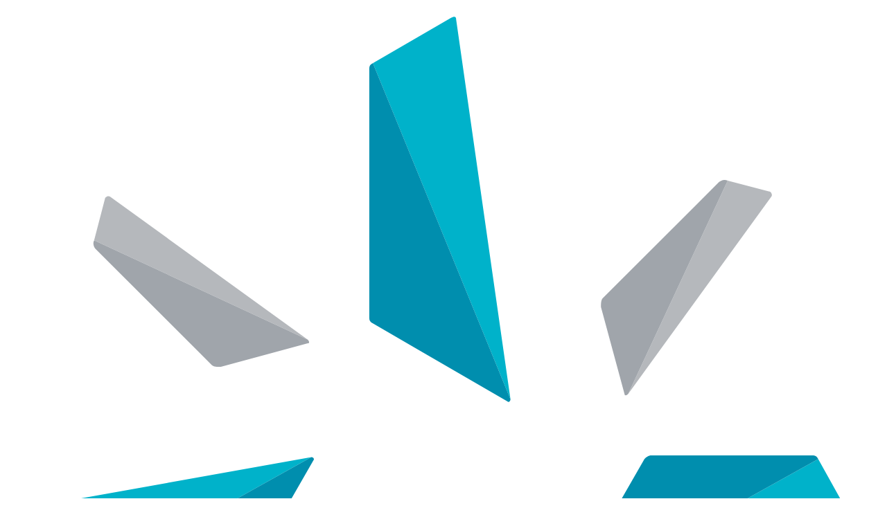

--- FILE ---
content_type: text/html; charset=UTF-8
request_url: https://laviejenparle.com/s-adapter-l-un-a-l-autre-pour-mieux-vivre-en-couple
body_size: 10454
content:
<!doctype html>
<html lang="fr" dir="">
<!--[if IE 8]><html lang="fr" class="ie ie8 lte9 lte8"><![endif]-->
<!--[if IE 9]><html lang="fr" class="ie ie9 lte9"><![endif]-->
<!--[if IE]><html lang="fr" class="ie"><![endif]-->
<!--[if !IE]><!--> <html lang="fr"><!--<![endif]-->
<head>
    <meta charset="utf-8">

    <meta name="viewport" content="width=device-width, initial-scale=1, maximum-scale=1">
    <meta name="author" content="The Life">
    <meta name="application" content="TheLife">

    
    <!-- Google Tag Manager -->
<script>(function(w,d,s,l,i){w[l]=w[l]||[];w[l].push({'gtm.start':
        new Date().getTime(),event:'gtm.js'});var f=d.getElementsByTagName(s)[0],
    j=d.createElement(s),dl=l!='dataLayer'?'&l='+l:'';j.async=true;j.src=
    'https://www.googletagmanager.com/gtm.js?id='+i+dl;f.parentNode.insertBefore(j,f);
})(window,document,'script','dataLayer','GTM-5V4GHZG');</script>
<!-- End Google Tag Manager -->

    

    <!-- Icons -->
    <link rel="apple-touch-icon" sizes="57x57" href="/icons/apple-icon-57x57.png">
<link rel="apple-touch-icon" sizes="60x60" href="/icons/apple-icon-60x60.png">
<link rel="apple-touch-icon" sizes="72x72" href="/icons/apple-icon-72x72.png">
<link rel="apple-touch-icon" sizes="76x76" href="/icons/apple-icon-76x76.png">
<link rel="apple-touch-icon" sizes="114x114" href="/icons/apple-icon-114x114.png">
<link rel="apple-touch-icon" sizes="120x120" href="/icons/apple-icon-120x120.png">
<link rel="apple-touch-icon" sizes="144x144" href="/icons/apple-icon-144x144.png">
<link rel="apple-touch-icon" sizes="152x152" href="/icons/apple-icon-152x152.png">
<link rel="apple-touch-icon" sizes="180x180" href="/icons/apple-icon-180x180.png">
<link rel="icon" type="image/png" sizes="192x192"  href="/icons/android-icon-192x192.png">
<link rel="icon" type="image/png" sizes="32x32" href="/icons/favicon-32x32.png">
<link rel="icon" type="image/png" sizes="96x96" href="/icons/favicon-96x96.png">
<link rel="icon" type="image/png" sizes="16x16" href="/icons/favicon-16x16.png">
<link rel="manifest" href="/icons/manifest.json">
<meta name="msapplication-TileColor" content="#ffffff">
<meta name="msapplication-TileImage" content="/icons/ms-icon-144x144.png">
<meta name="theme-color" content="#ffffff">


    
    
        <meta property="og:title" content="La Vie, j’en parle :: S’adapter l'un à l'autre pour mieux vivre en couple">
    
    <meta property="og:description" content="Une vie abondante nous attend">
    <meta property="og:image" content="public/themes/thelife/img/fbshare.jpg">
    <meta property="og:url" content="https://laviejenparle.com/s-adapter-l-un-a-l-autre-pour-mieux-vivre-en-couple">
    <meta name="og:site_name" content="La Vie, j’en parle">

    <!-- Twitter -->
    <meta name="twitter:card" content="public/themes/thelife/img/fbshare.jpg">
    <meta name="twitter:image:alt" content="Une vie abondante nous attend">
    <meta name="twitter:site" content="@thelife">

    
        <title>La Vie, j’en parle :: S’adapter l'un à l'autre pour mieux vivre en couple</title>
    




    

    <!-- Livewire Styles --><style >[wire\:loading][wire\:loading], [wire\:loading\.delay][wire\:loading\.delay], [wire\:loading\.inline-block][wire\:loading\.inline-block], [wire\:loading\.inline][wire\:loading\.inline], [wire\:loading\.block][wire\:loading\.block], [wire\:loading\.flex][wire\:loading\.flex], [wire\:loading\.table][wire\:loading\.table], [wire\:loading\.grid][wire\:loading\.grid], [wire\:loading\.inline-flex][wire\:loading\.inline-flex] {display: none;}[wire\:loading\.delay\.none][wire\:loading\.delay\.none], [wire\:loading\.delay\.shortest][wire\:loading\.delay\.shortest], [wire\:loading\.delay\.shorter][wire\:loading\.delay\.shorter], [wire\:loading\.delay\.short][wire\:loading\.delay\.short], [wire\:loading\.delay\.default][wire\:loading\.delay\.default], [wire\:loading\.delay\.long][wire\:loading\.delay\.long], [wire\:loading\.delay\.longer][wire\:loading\.delay\.longer], [wire\:loading\.delay\.longest][wire\:loading\.delay\.longest] {display: none;}[wire\:offline][wire\:offline] {display: none;}[wire\:dirty]:not(textarea):not(input):not(select) {display: none;}:root {--livewire-progress-bar-color: #2299dd;}[x-cloak] {display: none !important;}[wire\:cloak] {display: none !important;}dialog#livewire-error::backdrop {background-color: rgba(0, 0, 0, .6);}</style>

    <link rel="preload" as="style" href="https://laviejenparle.com/build/assets/tailwind-CS455IqK.css" /><link rel="modulepreload" href="https://laviejenparle.com/build/assets/site-BytBBhV_.js" /><link rel="stylesheet" href="https://laviejenparle.com/build/assets/tailwind-CS455IqK.css" data-navigate-track="reload" /><script type="module" src="https://laviejenparle.com/build/assets/site-BytBBhV_.js" data-navigate-track="reload"></script>

    
    <link rel="preload" as="style" href="https://laviejenparle.com/build/assets/thelife-CWWLMRjY.css" /><link rel="stylesheet" href="https://laviejenparle.com/build/assets/thelife-CWWLMRjY.css" data-navigate-track="reload" />
    

    <!-- Typekit Proxima Nova -->
    <script src="https://use.typekit.net/iqq8oqy.js"></script>
    <script>try{Typekit.load({ async: true });}catch(e){}</script>

    <script src="/js/jquery-1.12.4.min.js"></script>
    <script src="/vendor/statamic/frontend/js/helpers.js"></script>

    <title>S&rsquo;adapter l&#039;un &agrave; l&#039;autre pour mieux vivre en couple | Site Name</title>
<meta name="description" content="Que nous sommes diff&eacute;rents!Tout couple doit comprendre qu&rsquo;il y aura des surprises auxquelles il faudra s&rsquo;adapter. Barbara et moi ne faisons pas exception &agrave; la r&egrave;gle. Les plus grandes adaptations que nous avons eu &agrave; faire pendant nos premi&egrave;res ann&eacute;es de mariage venaient des diff&eacute;rences dans nos arri&egrave;re-plan..." />
<meta property="og:type" content="website" />
<meta property="og:title" content="S&rsquo;adapter l&#039;un &agrave; l&#039;autre pour mieux vivre en couple" />
<meta property="og:description" content="Que nous sommes diff&eacute;rents!Tout couple doit comprendre qu&rsquo;il y aura des surprises auxquelles il faudra s&rsquo;adapter. Barbara et moi ne faisons pas exception &agrave; la r&egrave;gle. Les plus grandes adaptations que nous avons eu &agrave; faire pendant nos premi&egrave;res ann&eacute;es de mariage venaient des diff&eacute;rences dans nos arri&egrave;re-plan..." />
<meta property="og:url" content="https://laviejenparle.com/s-adapter-l-un-a-l-autre-pour-mieux-vivre-en-couple" />
<meta property="og:site_name" content="Site Name" />
<meta property="og:locale" content="fr" />
<meta name="twitter:card" content="summary_large_image" />
<meta name="twitter:title" content="S&rsquo;adapter l&#039;un &agrave; l&#039;autre pour mieux vivre en couple" />
<meta name="twitter:description" content="Que nous sommes diff&eacute;rents!Tout couple doit comprendre qu&rsquo;il y aura des surprises auxquelles il faudra s&rsquo;adapter. Barbara et moi ne faisons pas exception &agrave; la r&egrave;gle. Les plus grandes adaptations que nous avons eu &agrave; faire pendant nos premi&egrave;res ann&eacute;es de mariage venaient des diff&eacute;rences dans nos arri&egrave;re-plan..." />
<link href="https://laviejenparle.com" rel="home" />
<link href="https://laviejenparle.com/s-adapter-l-un-a-l-autre-pour-mieux-vivre-en-couple" rel="canonical" />
<link href="https://laviejenparle.com/s-adapter-l-un-a-l-autre-pour-mieux-vivre-en-couple" rel="prev" />
<link href="https://laviejenparle.com/s-adapter-l-un-a-l-autre-pour-mieux-vivre-en-couple" rel="next" />
<link type="text/plain" rel="author" href="https://laviejenparle.com/humans.txt" />

    <script src="https://www.google.com/recaptcha/api.js" async defer></script>


</head>

<body>

    <nav class="nav-desktop"> <!-- Begin menu for larger screens -->
    <div class="flex justify-between mx-2">
        <a href="https://laviejenparle.com" target="_parent" class="block w-1/4 flex items-center">
            <img src='/img/thelife_icon.svg' class="w-14 h-14" alt="La Vie, j’en parle">
            <span class="text-2xl font-black uppercase pr-4 tracking-[6px] pl-2 whitespace-nowrap">La Vie, j’en parle</span>
        </a>

        

        <ul class="submenu w-1/3 uppercase">
    <li><button id="searchcon" aria-label="Recherche">
        <svg xmlns="http://www.w3.org/2000/svg" viewBox="0 0 50 50" class="submenu-icons"><title>Recherche</title><path d="M50,45.1L33.6,28.7a18.1,18.1,0,0,0,3.1-10.3A18.4,18.4,0,1,0,18.4,36.8a19.2,19.2,0,0,0,10.3-3.1L45.1,50ZM18.4,31.8A13.4,13.4,0,1,1,31.8,18.4,13.4,13.4,0,0,1,18.4,31.8Z"/>
</svg><!--[if lt IE 9]>Recherche<![endif]-->
    </button></li>

    <li>
        <a href="https://laviejenparle.com/about/get-a-mentor" target="_parent">J’en parle!</a>
    </li>

<!--    <li style="margin-top: 2px">-->
<!--        <a href="https://www.facebook.com/TheLifecom" target="_blank" aria-label="visit facebook page">-->
<!--            <svg xmlns="http://www.w3.org/2000/svg" viewBox="0 0 23.2 49.9" class="submenu-icons"><path d="M23.7,8.7H18.3c-1.9,0-2.3.8-2.3,2.8v4.8h7.8l-0.7,8.4h-7V49.9H6.1V24.8H0.6V16.3H5.8V9.6C5.8,3.3,9.2,0,16.7,0h7V8.7Z" transform="translate(-0.6)"/>
</svg>&lt;!&ndash;[if lt IE 9]>Facebook<![endif]&ndash;&gt;-->
<!--        </a>-->
<!--    </li>-->

<!--    <li style="margin-top: 2px">-->
<!--        <a href="https://twitter.com/thelife" target="_blank" aria-label="visit twitter page">-->
<!--            <svg xmlns="http://www.w3.org/2000/svg" viewBox="0 0 49.8 40.4" class="submenu-icons"><path d="M44.8,10.4c0.6,14.3-10.1,30.3-29,30.3A29.2,29.2,0,0,1,.1,36.1a21,21,0,0,0,15.1-4.2,10.1,10.1,0,0,1-9.5-7.1,10.1,10.1,0,0,0,4.6-.2A10.2,10.2,0,0,1,2.1,14.5a10.2,10.2,0,0,0,4.6,1.3A10.3,10.3,0,0,1,3.5,2.2a29,29,0,0,0,21,10.7A10.4,10.4,0,0,1,34.6.3,10,10,0,0,1,42,3.5,21.4,21.4,0,0,0,48.5,1,10.1,10.1,0,0,1,44,6.6,19.8,19.8,0,0,0,49.9,5,21.8,21.8,0,0,1,44.8,10.4Z" transform="translate(-0.1 -0.3)"/>
</svg>&lt;!&ndash;[if lt IE 9]>Twitter<![endif]&ndash;&gt;-->
<!--        </a>-->
<!--    </li>-->

</ul> <!-- end submenu -->

    </div>

    
    <div class="bg-thelife text-center mt-1">
        <ul class="flex items-center justify-center gap-x-6">
            
            <li class="px-3 ">
                <a href="https://laviejenparle.com/tags/amoursexualite" target="_parent"
                   class="uppercase text-md font-bold text-white hover:underline"
                   aria-label="articles about amour/sexualité">amour/sexualité</a>
            </li>
            
            <li class="px-3 ">
                <a href="https://laviejenparle.com/tags/communication" target="_parent"
                   class="uppercase text-md font-bold text-white hover:underline"
                   aria-label="articles about communication">communication</a>
            </li>
            
            <li class="px-3 ">
                <a href="https://laviejenparle.com/tags/conscience-de-soi" target="_parent"
                   class="uppercase text-md font-bold text-white hover:underline"
                   aria-label="articles about conscience de soi">conscience de soi</a>
            </li>
            
            <li class="px-3 ">
                <a href="https://laviejenparle.com/tags/famille" target="_parent"
                   class="uppercase text-md font-bold text-white hover:underline"
                   aria-label="articles about famille">famille</a>
            </li>
            
            <li class="px-3 ">
                <a href="https://laviejenparle.com/tags/foi" target="_parent"
                   class="uppercase text-md font-bold text-white hover:underline"
                   aria-label="articles about foi">foi</a>
            </li>
            
            <li class="px-3 ">
                <a href="https://laviejenparle.com/tags/mission-de-vie" target="_parent"
                   class="uppercase text-md font-bold text-white hover:underline"
                   aria-label="articles about mission de vie">mission de vie</a>
            </li>
            
            <li class="px-3 ">
                <a href="https://laviejenparle.com/tags/histoires-vecues" target="_parent"
                   class="uppercase text-md font-bold text-white hover:underline"
                   aria-label="articles about histoires vécues">histoires vécues</a>
            </li>
            
        </ul>
    </div>
    

</nav> <!-- end menu for larger screens -->

<nav x-data="{ menu:false }" class="nav-mobile box-content pb-2"> <!-- Begin menu for smaller screens -->

    <div class="mx-1 flex justify-between">

        <a href="https://laviejenparle.com" target="_parent" class="block h-8 pb-1 flex items-center">
            <img src='/img/thelife_icon.svg' class="h-8 w-8" alt="La Vie, j’en parle">
            <span class="text-md font-black uppercase px-2 pt-1 tracking-[2px]">La Vie, j’en parle</span>
        </a>

        <div class="grow flex justify-end items-center gap-2 mr-1">
            <button id="searchcon-m" aria-label="click to show search bar">
                <svg xmlns="http://www.w3.org/2000/svg" viewBox="0 0 50 50" id="search-svg"><title>Recherche</title><path d="M50,45.1L33.6,28.7a18.1,18.1,0,0,0,3.1-10.3A18.4,18.4,0,1,0,18.4,36.8a19.2,19.2,0,0,0,10.3-3.1L45.1,50ZM18.4,31.8A13.4,13.4,0,1,1,31.8,18.4,13.4,13.4,0,0,1,18.4,31.8Z"/>
</svg><!--[if lt IE 9]>Search<![endif]-->
            </button>

            <button class="block flex flex-col gap-1" @click="menu=true">
                <div class="bg-thelife h-1 w-5"></div>
                <div class="bg-thelife h-1 w-5"></div>
                <div class="bg-thelife h-1 w-5"></div>
            </button>

        </div>
    </div> <!-- end collapsed menu -->

    <div x-show="menu" x-cloak class="bg-white z-20 absolute top-0 w-full p-1 text-center border-b-2 border-solid border-thelife">
        <svg xmlns="http://www.w3.org/2000/svg" viewBox="0 0 50 50" @click="menu=false" class="close-svg float-right mt-2 mr-2" aria-label="close mobile menu"><title>Close Mobile Menu</title><polygon points="25 28.5 46.4 49.9 49.9 46.4 28.5 25 49.9 3.6 46.4 0.1 25 21.5 3.6 0.1 0.1 3.6 21.5 25 0.1 46.4 3.6 49.9 25 28.5"/></svg><!--[if lt IE 9]>Close<![endif]-->

        <a href="https://laviejenparle.com" target="_parent" class="block h-8 pb-1 flex items-center">
            <img src='/img/thelife_icon.svg' class="h-8 w-8" alt="La Vie, j’en parle">
            <span class="text-md font-black uppercase px-2 pt-1 tracking-[2px]">La Vie, j’en parle</span>
        </a>

        
            <ul class="pt-4 flex flex-col justify-center">
                
                <li class="bg-thelife mb-1 px-3 ">
                    <a href="https://laviejenparle.com/tags/amoursexualite" target="_parent"
                       class="uppercase text-md font-bold text-white hover:underline"
                       aria-label="articles about amour/sexualité">amour/sexualité</a>
                </li>
                
                <li class="bg-thelife mb-1 px-3 ">
                    <a href="https://laviejenparle.com/tags/communication" target="_parent"
                       class="uppercase text-md font-bold text-white hover:underline"
                       aria-label="articles about communication">communication</a>
                </li>
                
                <li class="bg-thelife mb-1 px-3 ">
                    <a href="https://laviejenparle.com/tags/conscience-de-soi" target="_parent"
                       class="uppercase text-md font-bold text-white hover:underline"
                       aria-label="articles about conscience de soi">conscience de soi</a>
                </li>
                
                <li class="bg-thelife mb-1 px-3 ">
                    <a href="https://laviejenparle.com/tags/famille" target="_parent"
                       class="uppercase text-md font-bold text-white hover:underline"
                       aria-label="articles about famille">famille</a>
                </li>
                
                <li class="bg-thelife mb-1 px-3 ">
                    <a href="https://laviejenparle.com/tags/foi" target="_parent"
                       class="uppercase text-md font-bold text-white hover:underline"
                       aria-label="articles about foi">foi</a>
                </li>
                
                <li class="bg-thelife mb-1 px-3 ">
                    <a href="https://laviejenparle.com/tags/mission-de-vie" target="_parent"
                       class="uppercase text-md font-bold text-white hover:underline"
                       aria-label="articles about mission de vie">mission de vie</a>
                </li>
                
                <li class="bg-thelife mb-1 px-3 ">
                    <a href="https://laviejenparle.com/tags/histoires-vecues" target="_parent"
                       class="uppercase text-md font-bold text-white hover:underline"
                       aria-label="articles about histoires vécues">histoires vécues</a>
                </li>
                
            </ul>
        

        

        <div class="uppercase text-xs flex justify-center items-start gap-4 pt-2 pb-1 text-slate-600">
            <a href="https://laviejenparle.com/about/get-a-mentor" target="_parent">J’en parle!</a>
        </div> <!-- end submenu -->

    </div> <!-- end expanded menu -->

</nav> <!-- End menu for smaller screens -->


    <div class="modals" id="searchform">

    <svg xmlns="http://www.w3.org/2000/svg" viewBox="0 0 50 50" class="close-svg" aria-label="Clore la recherche" id="close-search"><title>close_search</title><polygon points="25 28.5 46.4 49.9 49.9 46.4 28.5 25 49.9 3.6 46.4 0.1 25 21.5 3.6 0.1 0.1 3.6 21.5 25 0.1 46.4 3.6 49.9 25 28.5"/></svg><!--[if lt IE 9]>close_search<![endif]-->

    <form class="search-form stylus" action="/search">
        <input type="search" name="q" value="" placeholder="Entrer les données et frapper la touche retour" aria-label="Inscrire les termes de recherche ici"/>

        <button type="submit" id="searchSubmitButton" aria-label="Recherche">
            <svg xmlns="http://www.w3.org/2000/svg" viewBox="0 0 50 50" id="search-svg"><title>Recherche</title><path d="M50,45.1L33.6,28.7a18.1,18.1,0,0,0,3.1-10.3A18.4,18.4,0,1,0,18.4,36.8a19.2,19.2,0,0,0,10.3-3.1L45.1,50ZM18.4,31.8A13.4,13.4,0,1,1,31.8,18.4,13.4,13.4,0,0,1,18.4,31.8Z"/>
</svg><!--[if lt IE 9]>Recherche<![endif]-->
        </button>
    </form>

</div>


    <div class="modals" id="subscribe">

    <svg xmlns="http://www.w3.org/2000/svg" viewBox="0 0 50 50" class="close-svg" aria-label="close subscribe" id="close-rss"><title>Close Subscribe</title><polygon points="25 28.5 46.4 49.9 49.9 46.4 28.5 25 49.9 3.6 46.4 0.1 25 21.5 3.6 0.1 0.1 3.6 21.5 25 0.1 46.4 3.6 49.9 25 28.5"/></svg><!--[if lt IE 9]>Close<![endif]-->

    

        

            

            <form method="POST" action="https://laviejenparle.com/!/forms/subscribe" class="stylus"><input type="hidden" name="_token" value="k9rzvsGNODZs7VIzRygJyJVB7CIUHQoh3qfOIku6" autocomplete="off">
                <h4 class="lined-title"><span>Subscribe</span></h4>
                <br/>
                <input type="text" name="comment" class="honeypot" />

<label>Ton nom ou sobriquet :
    <input type="text" name="name" value=""
           placeholder="Ton nom ou sobriquet :" aria-label="Inscrire ton nom ou sobriquet ici."
           aria-required="true" autocorrect="off" autocapitalize="off" spellcheck="false" required/>
</label>

<label>Ton adresse électronique :
    <input type="email" name="email" value=""
           placeholder="jamais partagée" aria-label="Inscrire ton adresse électronique ici."
           aria-required="true" autocorrect="off" autocapitalize="off" spellcheck="false" required/>
</label>


                <fieldset>
                    <legend>I'd like to subscribe to:</legend>
                    <label class="radio" for="devo">Daily Devotionals
                        <input type="checkbox" id="devo" name="interests[]" value="devo" aria-label="select Daily Devotionals" checked>
                        <span class="indicator"></span>
                    </label>
                    <br/>
                    <label class="radio" for="news1">Monthly Encouragement
                        <input type="checkbox" id="news1" name="interests[]" value="news" aria-label="select Monthly Encouragement" checked>
                        <span class="indicator"></span>
                    </label>
                </fieldset>
                <p>
                    By submitting, I accept The Life’s <a href="/about/terms" target="_blank">Terms of Service</a> and <a href="/about/privacy" target="_blank">Privacy Policy</a>.
                    <br/>
                    For more information about subscriptions, <a href="/about/subscribe">click here</a>.
                </p>

    
<div class="g-recaptcha" data-sitekey="6LdozE8UAAAAANJzcTH5AnK14Jhygum6-OOi_zdF"></div>




                <input type="submit" value="Subscribe" class="btn" id="submit-subscribe" aria-label="submit to subscribe">
            </form>

        

    

</div> <!-- end subscribe modal -->


    <div id="headerGap" class="h-10 md:h-20"></div>

    










    <div id="fb-root"></div>
<script>(function(d, s, id) {
    var js, fjs = d.getElementsByTagName(s)[0];
    if (d.getElementById(id)) return;
    js = d.createElement(s); js.id = id;
    js.src = "//connect.facebook.net/en_US/sdk.js#xfbml=1&version=v2.7";
    fjs.parentNode.insertBefore(js, fjs);
}(document, 'script', 'facebook-jssdk'));</script>



<article>
    
    <header>
        
        
        <img src="/img/asset/MzgwZGM4ZDktNDgxYy00ZDE4LTkxNjItZWNkNTY4OGY5OGE4L2FydGljbGUtaGVhZGVycy9zLWFkYXB0ZXItbC11bi1hLWwtYXV0cmUuanBn/s-adapter-l-un-a-l-autre.jpg?w=1440&h=420&fit=crop&s=6232bdf69cd0fa699a9bf1443d224161" alt="header photo" />
        
        

        <h1>S’adapter l'un à l'autre pour mieux vivre en couple</h1>

        <div>
    
</div>



        <div class="credit">

            

            

            

                
                    <a href="/author/dennis-rainey" target="_parent">Dennis Rainey</a>
                

            

            

        </div>

    </header>

    <section class="article-body dropcap">
        <p><strong>Que nous sommes différents!</strong></p>
<p>Tout couple doit comprendre qu’il y aura des surprises auxquelles il faudra s’adapter. Barbara et moi ne faisons pas exception à la règle. Les plus grandes adaptations que nous avons eu à faire pendant nos premières années de mariage venaient des différences dans nos arrière-plans respectifs. Barbara a grandi dans la banlieue d’une grande ville. Moi, j’ai grandi dans une toute petite ville à la campagne. Barbara était une jeune femme raffinée; moi, j’étais un vrai péquenaud. Dans certains domaines nous avions l’impression de venir de deux pays différents, et sur certains points même de galaxies différentes.</p>
<p>Le besoin de s’adapter provient parfois de différences majeures : genre de famille; taille de la famille; statut social de la famille; arrière-plans culturels, ethniques ou religieux distincts… La liste est longue. À cela s’ajoutent des différences de personnalité, de modes de communication…</p>
<p>De plus, le couple aura à s’adapter à des différences dans les traditions, les valeurs, les habitudes, et les règles instaurées dans leurs familles respectives. En plus, avec le temps, il faudra aussi gérer les multiples situations que la vie nous réserve : difficultés/pressions financières, exigences professionnelles, etc.. Sans oublier un très gros changement : le passage de couple à parents d'un bébé!</p>
<p>Cela dit, ce sont souvent les différences mineures qui engendrent les plus grosses frustrations et qui nécessitent le plus de souplesse de notre part. Quelqu’un a dit : « Ce qui est le plus usant, ce n’est pas la montagne à escalader, mais plutôt le petit grain de sable qui s’est glissé dans la chaussure ».</p>
<p>Vous êtes-vous déjà retrouvé frustré dans votre mariage et vous êtes-vous demandé : « Pourquoi donc me suis-je marié? Aurais-je épousé la mauvaise personne? » C’est peut-être parce que vous ne vous attendiez pas à toutes les adaptations requises. Si de telles questions vous viennent à l’esprit, il faut agir immédiatement. Si vous ne répondez pas rapidement à ces doutes, ils resteront indéfiniment en suspens comme un orage qui pointe à l’horizon de votre relation.</p>
<h3>Quelques conseils</h3>
<p>La solution aux difficultés d’adaptation consiste à considérer votre relation comme plus importante que vos valeurs et désirs personnels/individuels. Si vous tenez fortement à vos propres désirs, vous ne parviendrez jamais à comprendre que ce qui compte le plus, c’est le bien-être de votre couple.</p>
<p><strong>Premièrement,</strong> reconnaissez qu’il faudra inévitablement s’adapter. Tous les couples découvrent des grains de sable dans leur relation; c’est absolument normal. Si vous comprenez dès le départ que vous aurez à vous adapter l'un à l'autre, alors votre attitude se rapprochera de l’amour que Dieu souhaite qu’on manifeste les uns envers les autres.</p>
<p><strong>Deuxièmement,</strong> au lieu d’essayer de changer votre partenaire et de corriger tous ses défauts, voyez plutôt comment vous pouvez accepter cette situation et inviter Dieu à modifier votre propre comportement. Si vous faites cela, vous montrerez que vous voulez aimer l’autre en changeant pour lui, vous vous occuperez de ce dont vous êtes responsable (c’est-à-dire de vous-mêmes et pas de l’autre), et vous ne serez pas continuellement sur le dos de l’autre. Le mariage est une institution où l’amour doit régner. Ce n’est certainement pas une maison de correction ni une façon de s’épanouir égoïstement en pensant que l’autre est là pour satisfaire à nos propres besoins. Jésus nous a dit d’enlever la poutre de notre œil avant d’essayer de sortir la paille de l’œil d’un autre. C’est le parfait conseil pour un mariage. Si je ne suis pas prêt à ce que Dieu me transforme, comment pourrais-je m’attendre à ce que mon partenaire soit transformé par Dieu?</p>
<p><strong>Troisièmement,</strong> engagez-vous à chercher le bien du couple. Dans la Bible, nous trouvons là encore de sages conseils. L’apôtre Paul dit par exemple : « Ne faites donc rien par esprit de rivalité, ou par un vain désir de vous mettre en avant; au contraire, par humilité, considérez les autres comme plus importants que vous-mêmes » (Philippiens 2.3). Voilà la description d’un mariage fondé sur la grâce et l'amour.</p>
<p>Un de mes amis utilise une technique très utile pour s’adapter plus facilement, notamment pour les « petites choses ». Quand lui et sa femme veulent exprimer leur préférence personnelle sur un sujet donné, ils le font progressivement. Par exemple, pour choisir un restaurant, chacun donne son opinion sur plusieurs établissements différents. Ils éliminent d’office ceux qui les intéressent le moins. Puis mon ami va dire : « J’ai une petite préférence pour le resto chinois ». Sa femme va répondre : « Moi, j’ai une forte préférence pour la nourriture mexicaine ». Alors mon ami conclura : « Eh bien, ta forte préférence l’emporte sur ma petite préférence. On mange mexicain! ». Bien sûr, une autre fois, le choix pourrait être très différent!</p>
<p>Le plus souvent, la personne qui a une moindre préférence cédera et laissera l’autre profiter de sa forte préférence. Mais même si cette personne n’obtient pas son souhait cette fois-ci, elle aura la joie de voir l’autre prendre un réel plaisir à faire ce qu’elle désirait fortement. Mais il faut qu’il y ait aussi réciprocité : il ne faut pas que ce soit toujours le même qui cède constamment.</p>
<p><strong>Il n’est pas facile de changer, mais le jeu en vaut bien la chandelle.</strong> Invitez donc le Seigneur à vous montrer tous les deux comment il veut vous transformer par son Esprit, et vous verrez une unité s'établir de plus en plus au sein de votre couple.</p>


        <br/>
        <button class="btn2" id="connect" x-data @click="$dispatch('activatelessons')">
            <svg xmlns="http://www.w3.org/2000/svg" viewBox="0 0 50 50" class="share-icons"><polygon points="50 0 0 0 0 33.9 4 33.9 10.4 50 16.8 33.9 50 33.9 50 0"/></svg><!--[if lt IE 9]>Connect<![endif]-->
            Écrire à un accompagnateur
        </button>

        <div class="tags">
            
                Mots clés :
                
                    <a href="https://laviejenparle.com/tags/famille">famille</a>
                
                    <a href="https://laviejenparle.com/tags/amoursexualite">amour/sexualité</a>
                
                    <a href="https://laviejenparle.com/tags/le-coin-du-couple">le  coin du couple</a>
                
                    <a href="https://laviejenparle.com/tags/communication">communication</a>
                
                <br/>
            
        </div>

        <div class="photocredit">
            
            Source de la photo :
                
                    <a href="https://unsplash.com/@paoalchapar" target="_blank">Daniela Paola Alchapar sur Unsplash</a>
                
                <br/>
            
        </div>

        <hr>
    </section>
    


    
    <section class="tab" id="interaction-panel"
             x-data="{ tab: 'lessons' }"
             @activatelessons.window="tab = 'lessons'; scrollToSmoothly('interaction-panel');">

        <input type="radio" name="tabs" id="sort-lesson" :checked="tab == 'lessons'" >
        <label class="tab-label" for="sort-lesson">J'en parle!</label>


        <div id="action-tab">

        

            <p>Aimerais-tu discuter d'un sujet en particulier? Remplis le formulaire ci-dessous et un membre de notre équipe d'accompagnement te contactera dès que possible.</p>

<p><strong>Nous ne sommes pas conseillers ou thérapeutes.</strong>
    Nous sommes des chrétiens ordinaires qui désirent accompagner les gens dans leur cheminement spirituel dans une ambiance de respect et de compassion, par la foi.</p>


        

            

                

                <form method="POST" action="https://laviejenparle.com/!/forms/get-a-mentor" class="stylus"><input type="hidden" name="_token" value="k9rzvsGNODZs7VIzRygJyJVB7CIUHQoh3qfOIku6" autocomplete="off">

                    <p>Tous les champs sont requis à moins d'indication contraire.</p>

                    <label>Ton message :
                        <textarea name="message" placeholder="Veuille poser ou une question ou décrire brièvement ta situation." aria-label="Veuille poser ou une question ou décrire brièvement ta situation." aria-required="true" required></textarea>
                    </label>

                    <input type="text" name="comment" class="honeypot" />

<label>Ton nom ou sobriquet :
    <input type="text" name="name" value=""
           placeholder="Ton nom ou sobriquet :" aria-label="Inscrire ton nom ou sobriquet ici."
           aria-required="true" autocorrect="off" autocapitalize="off" spellcheck="false" required/>
</label>

<label>Ton adresse électronique :
    <input type="email" name="email" value=""
           placeholder="jamais partagée" aria-label="Inscrire ton adresse électronique ici."
           aria-required="true" autocorrect="off" autocapitalize="off" spellcheck="false" required/>
</label>


                    <div class="input-column">
    <fieldset>
        <legend>Attributs sexuels physiques :</legend>
        <label class="radio" for="female">femelle
            <input type="radio" id="female" value="female" name="gender"
                   aria-label="Choisir si tu possèdes des attributs sexuels femelles." >
            <span class="indicator"></span>
        </label>

        <label class="radio" for="male">mâle
            <input type="radio" id="male" value="male" name="gender"
                   aria-label="Choisir si tu possèdes des attributs sexuels mâles." >
            <span class="indicator"></span>
        </label>
    </fieldset>

    <fieldset>
        <legend>Âge :</legend>
        <label class="radio" for="minor">13-17
            <input type="radio" id="minor" value="minor" name="age"
                   aria-label="Choisir si tu as entre 13 et 18 ans." >
            <span class="indicator"></span>
        </label>

        <label class="radio" for="adult">18+
            <input type="radio" id="adult" value="adult" name="age"
                   aria-label="Choisir si tu as 18 ans ou plus." >
            <span class="indicator"></span>
        </label>
    </fieldset>
</div>
<p style="font-size:12px">
    Nous te demandons ton sexe et ton âge simplement pour t’assigner un accompagnateur ou une accompagnatrice propice.
    <a href="https://thelife.com/about/terms" target="_blank">Conditions</a>
    &amp; <a href="https://thelife.com/about/privacy" target="_blank">Politique de confidentialité</a>.
</p>


                    
<div class="g-recaptcha" data-sitekey="6LdozE8UAAAAANJzcTH5AnK14Jhygum6-OOi_zdF"></div>




                    <input type="hidden" name="form_type" value="tlp-french">
                    <input type="hidden" name="page" value="https://laviejenparle.com/s-adapter-l-un-a-l-autre-pour-mieux-vivre-en-couple" />
                    <input type="hidden" name="referrer" value="" />
                    <input type="hidden" name="subject" value="Requête sur laviejenparle" />
                    <input type="hidden" name="language_iso" value="fr" />

                    <input type="submit" value="Envoyer" class="btn" id="connect-mentor" aria-label="Envoyer">

                </form>

            <!---->

        



        

        </div>

    </section>

</article>


<ul class="share">
    <li><a href="https://www.facebook.com/sharer/sharer.php?u=https://laviejenparle.com/s-adapter-l-un-a-l-autre-pour-mieux-vivre-en-couple" title="Share on Facebook" onclick="javascript:window.open(this.href,'', 'menubar=no,toolbar=no,resizable=yes,scrollbars=yes,height=600,width=350');return false;">
        <svg xmlns="http://www.w3.org/2000/svg" viewBox="0 0 23.2 49.9" class="share-icons"><path d="M23.7,8.7H18.3c-1.9,0-2.3.8-2.3,2.8v4.8h7.8l-0.7,8.4h-7V49.9H6.1V24.8H0.6V16.3H5.8V9.6C5.8,3.3,9.2,0,16.7,0h7V8.7Z" transform="translate(-0.6)"/>
</svg><!--[if lt IE 9]>Facebook<![endif]-->
    </a></li>

    <li><a href="https://twitter.com/intent/tweet?status=S’adapter l'un à l'autre pour mieux vivre en couple+https://laviejenparle.com/s-adapter-l-un-a-l-autre-pour-mieux-vivre-en-couple" title="Share on Twitter" onclick="javascript:window.open(this.href,'', 'menubar=no,toolbar=no,resizable=yes,scrollbars=yes,height=600,width=350');return false;">
        <svg xmlns="http://www.w3.org/2000/svg" viewBox="0 0 49.8 40.4" class="share-icons"><path d="M44.8,10.4c0.6,14.3-10.1,30.3-29,30.3A29.2,29.2,0,0,1,.1,36.1a21,21,0,0,0,15.1-4.2,10.1,10.1,0,0,1-9.5-7.1,10.1,10.1,0,0,0,4.6-.2A10.2,10.2,0,0,1,2.1,14.5a10.2,10.2,0,0,0,4.6,1.3A10.3,10.3,0,0,1,3.5,2.2a29,29,0,0,0,21,10.7A10.4,10.4,0,0,1,34.6.3,10,10,0,0,1,42,3.5,21.4,21.4,0,0,0,48.5,1,10.1,10.1,0,0,1,44,6.6,19.8,19.8,0,0,0,49.9,5,21.8,21.8,0,0,1,44.8,10.4Z" transform="translate(-0.1 -0.3)"/>
</svg><!--[if lt IE 9]>Twitter<![endif]-->
    </a></li>

    <li><a href="/cdn-cgi/l/email-protection#[base64]" title="Share by Email">
      <svg xmlns="http://www.w3.org/2000/svg" viewBox="0 0 52 32" class="share-icons"><polygon points="48.6 4.3 27.5 16.4 25 17.8 22.5 16.4 1.4 4.3 0 3.5 0 30 50 30 50 3.5 48.6 4.3"/><polygon points="3.9 0 25 12 46.1 0 3.9 0"/></svg><!--[if lt IE 9]>Email<![endif]-->
    </a></li>

    <li><svg xmlns="http://www.w3.org/2000/svg" viewBox="0 0 52 52" class="share-icons" id="print"><title>Print Page</title><polygon points="50 17.5 0 17.5 0 41 10.4 41 10.4 30.2 39.6 30.2 39.6 41 50 41 50 17.5"/><polygon points="37.5 0 12.5 0 12.5 14.4 16.7 14.4 16.7 3.7 33.3 3.7 33.3 14.4 37.5 14.4 37.5 0"/><rect x="14.1" y="34" width="21.8" height="16"/></svg><!--[if lt IE 9]>Print<![endif]--></li>
</ul>


<div class="next-prev">
    

        <div>
            
            
                <span class="section-name">Lire article précédent :</span>
                
                <a href="/il-ne-brisera-pas-le-roseau-qui-se-ploie">
                    <h2> Il ne brisera pas le roseau qui se ploie </h2>
                    <p> L’agression sexuelle qu’une personne a vécue pendant son enfance influence le cœur et la pensée de l’adulte qu’elle devient, et cela la rend incapable </p>
                </a>
                
            
            
        </div>

    


    <div class="vertical-hr"></div>


    

        <div>
            
            
            <span class="section-name">Lire article suivant :</span>
            
            <a href="/accepter-mes-attributs-sexuels">
                <h2> Accepter mes attributs sexuels </h2>
                <p> Depuis mon enfance, j’ai éprouvé de la difficulté à accepter mes attributs sexuels. </p>
            </a>
            
            
            
        </div>

    
</div>



    <footer class="bg-black w-full text-white font-light uppercase py-6">
    <div class="flex flex-col items-center gap-4 text-xs">

        <ul class="flex flex-row gap-4">
            
            <li><a href="https://laviejenparle.com/about">Qui  sommes-nous?</a></li>
            
            <li><a href="https://laviejenparle.com/about/contact">Contacter</a></li>
            
            <li><a href="https://laviejenparle.com/about/terms">Conditions d'utilisation</a></li>
            
            <li><a href="https://laviejenparle.com/about/privacy">Vie privée</a></li>
            
            <li><a href="https://p2cdigital.com/fr/donner">Soutien</a></li>
            
        </ul>

        <a href="https://p2cdigital.com/fr/" target="_blank"><img style="width: 110px;" src='/img/logo_white_FR.png' alt="The Life Project Ministry logo"></a>

        <div>Un ministère de <a href="https://pouvoirdechanger.org/" target="_blank">Pouvoir de Changer</a></div>

        <div>&copy; THE LIFE® 2026</div>
    </div>

    <script data-cfasync="false" src="/cdn-cgi/scripts/5c5dd728/cloudflare-static/email-decode.min.js"></script><script src='https://chats.run/js/laviejenparle.js?locale=fr'></script>
</footer>


    
    <script type="text/javascript">_satellite.pageBottom();</script>
    

    <script src="/livewire/livewire.min.js?id=f084fdfb"   data-csrf="k9rzvsGNODZs7VIzRygJyJVB7CIUHQoh3qfOIku6" data-update-uri="/livewire/update" data-navigate-once="true"></script>
<script defer src="https://static.cloudflareinsights.com/beacon.min.js/vcd15cbe7772f49c399c6a5babf22c1241717689176015" integrity="sha512-ZpsOmlRQV6y907TI0dKBHq9Md29nnaEIPlkf84rnaERnq6zvWvPUqr2ft8M1aS28oN72PdrCzSjY4U6VaAw1EQ==" data-cf-beacon='{"version":"2024.11.0","token":"648933fe0b9444dbbb4cba5e4337f385","r":1,"server_timing":{"name":{"cfCacheStatus":true,"cfEdge":true,"cfExtPri":true,"cfL4":true,"cfOrigin":true,"cfSpeedBrain":true},"location_startswith":null}}' crossorigin="anonymous"></script>
</body>

</html>


--- FILE ---
content_type: text/html; charset=utf-8
request_url: https://www.google.com/recaptcha/api2/anchor?ar=1&k=6LdozE8UAAAAANJzcTH5AnK14Jhygum6-OOi_zdF&co=aHR0cHM6Ly9sYXZpZWplbnBhcmxlLmNvbTo0NDM.&hl=en&v=9TiwnJFHeuIw_s0wSd3fiKfN&size=normal&anchor-ms=20000&execute-ms=30000&cb=mc8l645mrl3m
body_size: 48798
content:
<!DOCTYPE HTML><html dir="ltr" lang="en"><head><meta http-equiv="Content-Type" content="text/html; charset=UTF-8">
<meta http-equiv="X-UA-Compatible" content="IE=edge">
<title>reCAPTCHA</title>
<style type="text/css">
/* cyrillic-ext */
@font-face {
  font-family: 'Roboto';
  font-style: normal;
  font-weight: 400;
  font-stretch: 100%;
  src: url(//fonts.gstatic.com/s/roboto/v48/KFO7CnqEu92Fr1ME7kSn66aGLdTylUAMa3GUBHMdazTgWw.woff2) format('woff2');
  unicode-range: U+0460-052F, U+1C80-1C8A, U+20B4, U+2DE0-2DFF, U+A640-A69F, U+FE2E-FE2F;
}
/* cyrillic */
@font-face {
  font-family: 'Roboto';
  font-style: normal;
  font-weight: 400;
  font-stretch: 100%;
  src: url(//fonts.gstatic.com/s/roboto/v48/KFO7CnqEu92Fr1ME7kSn66aGLdTylUAMa3iUBHMdazTgWw.woff2) format('woff2');
  unicode-range: U+0301, U+0400-045F, U+0490-0491, U+04B0-04B1, U+2116;
}
/* greek-ext */
@font-face {
  font-family: 'Roboto';
  font-style: normal;
  font-weight: 400;
  font-stretch: 100%;
  src: url(//fonts.gstatic.com/s/roboto/v48/KFO7CnqEu92Fr1ME7kSn66aGLdTylUAMa3CUBHMdazTgWw.woff2) format('woff2');
  unicode-range: U+1F00-1FFF;
}
/* greek */
@font-face {
  font-family: 'Roboto';
  font-style: normal;
  font-weight: 400;
  font-stretch: 100%;
  src: url(//fonts.gstatic.com/s/roboto/v48/KFO7CnqEu92Fr1ME7kSn66aGLdTylUAMa3-UBHMdazTgWw.woff2) format('woff2');
  unicode-range: U+0370-0377, U+037A-037F, U+0384-038A, U+038C, U+038E-03A1, U+03A3-03FF;
}
/* math */
@font-face {
  font-family: 'Roboto';
  font-style: normal;
  font-weight: 400;
  font-stretch: 100%;
  src: url(//fonts.gstatic.com/s/roboto/v48/KFO7CnqEu92Fr1ME7kSn66aGLdTylUAMawCUBHMdazTgWw.woff2) format('woff2');
  unicode-range: U+0302-0303, U+0305, U+0307-0308, U+0310, U+0312, U+0315, U+031A, U+0326-0327, U+032C, U+032F-0330, U+0332-0333, U+0338, U+033A, U+0346, U+034D, U+0391-03A1, U+03A3-03A9, U+03B1-03C9, U+03D1, U+03D5-03D6, U+03F0-03F1, U+03F4-03F5, U+2016-2017, U+2034-2038, U+203C, U+2040, U+2043, U+2047, U+2050, U+2057, U+205F, U+2070-2071, U+2074-208E, U+2090-209C, U+20D0-20DC, U+20E1, U+20E5-20EF, U+2100-2112, U+2114-2115, U+2117-2121, U+2123-214F, U+2190, U+2192, U+2194-21AE, U+21B0-21E5, U+21F1-21F2, U+21F4-2211, U+2213-2214, U+2216-22FF, U+2308-230B, U+2310, U+2319, U+231C-2321, U+2336-237A, U+237C, U+2395, U+239B-23B7, U+23D0, U+23DC-23E1, U+2474-2475, U+25AF, U+25B3, U+25B7, U+25BD, U+25C1, U+25CA, U+25CC, U+25FB, U+266D-266F, U+27C0-27FF, U+2900-2AFF, U+2B0E-2B11, U+2B30-2B4C, U+2BFE, U+3030, U+FF5B, U+FF5D, U+1D400-1D7FF, U+1EE00-1EEFF;
}
/* symbols */
@font-face {
  font-family: 'Roboto';
  font-style: normal;
  font-weight: 400;
  font-stretch: 100%;
  src: url(//fonts.gstatic.com/s/roboto/v48/KFO7CnqEu92Fr1ME7kSn66aGLdTylUAMaxKUBHMdazTgWw.woff2) format('woff2');
  unicode-range: U+0001-000C, U+000E-001F, U+007F-009F, U+20DD-20E0, U+20E2-20E4, U+2150-218F, U+2190, U+2192, U+2194-2199, U+21AF, U+21E6-21F0, U+21F3, U+2218-2219, U+2299, U+22C4-22C6, U+2300-243F, U+2440-244A, U+2460-24FF, U+25A0-27BF, U+2800-28FF, U+2921-2922, U+2981, U+29BF, U+29EB, U+2B00-2BFF, U+4DC0-4DFF, U+FFF9-FFFB, U+10140-1018E, U+10190-1019C, U+101A0, U+101D0-101FD, U+102E0-102FB, U+10E60-10E7E, U+1D2C0-1D2D3, U+1D2E0-1D37F, U+1F000-1F0FF, U+1F100-1F1AD, U+1F1E6-1F1FF, U+1F30D-1F30F, U+1F315, U+1F31C, U+1F31E, U+1F320-1F32C, U+1F336, U+1F378, U+1F37D, U+1F382, U+1F393-1F39F, U+1F3A7-1F3A8, U+1F3AC-1F3AF, U+1F3C2, U+1F3C4-1F3C6, U+1F3CA-1F3CE, U+1F3D4-1F3E0, U+1F3ED, U+1F3F1-1F3F3, U+1F3F5-1F3F7, U+1F408, U+1F415, U+1F41F, U+1F426, U+1F43F, U+1F441-1F442, U+1F444, U+1F446-1F449, U+1F44C-1F44E, U+1F453, U+1F46A, U+1F47D, U+1F4A3, U+1F4B0, U+1F4B3, U+1F4B9, U+1F4BB, U+1F4BF, U+1F4C8-1F4CB, U+1F4D6, U+1F4DA, U+1F4DF, U+1F4E3-1F4E6, U+1F4EA-1F4ED, U+1F4F7, U+1F4F9-1F4FB, U+1F4FD-1F4FE, U+1F503, U+1F507-1F50B, U+1F50D, U+1F512-1F513, U+1F53E-1F54A, U+1F54F-1F5FA, U+1F610, U+1F650-1F67F, U+1F687, U+1F68D, U+1F691, U+1F694, U+1F698, U+1F6AD, U+1F6B2, U+1F6B9-1F6BA, U+1F6BC, U+1F6C6-1F6CF, U+1F6D3-1F6D7, U+1F6E0-1F6EA, U+1F6F0-1F6F3, U+1F6F7-1F6FC, U+1F700-1F7FF, U+1F800-1F80B, U+1F810-1F847, U+1F850-1F859, U+1F860-1F887, U+1F890-1F8AD, U+1F8B0-1F8BB, U+1F8C0-1F8C1, U+1F900-1F90B, U+1F93B, U+1F946, U+1F984, U+1F996, U+1F9E9, U+1FA00-1FA6F, U+1FA70-1FA7C, U+1FA80-1FA89, U+1FA8F-1FAC6, U+1FACE-1FADC, U+1FADF-1FAE9, U+1FAF0-1FAF8, U+1FB00-1FBFF;
}
/* vietnamese */
@font-face {
  font-family: 'Roboto';
  font-style: normal;
  font-weight: 400;
  font-stretch: 100%;
  src: url(//fonts.gstatic.com/s/roboto/v48/KFO7CnqEu92Fr1ME7kSn66aGLdTylUAMa3OUBHMdazTgWw.woff2) format('woff2');
  unicode-range: U+0102-0103, U+0110-0111, U+0128-0129, U+0168-0169, U+01A0-01A1, U+01AF-01B0, U+0300-0301, U+0303-0304, U+0308-0309, U+0323, U+0329, U+1EA0-1EF9, U+20AB;
}
/* latin-ext */
@font-face {
  font-family: 'Roboto';
  font-style: normal;
  font-weight: 400;
  font-stretch: 100%;
  src: url(//fonts.gstatic.com/s/roboto/v48/KFO7CnqEu92Fr1ME7kSn66aGLdTylUAMa3KUBHMdazTgWw.woff2) format('woff2');
  unicode-range: U+0100-02BA, U+02BD-02C5, U+02C7-02CC, U+02CE-02D7, U+02DD-02FF, U+0304, U+0308, U+0329, U+1D00-1DBF, U+1E00-1E9F, U+1EF2-1EFF, U+2020, U+20A0-20AB, U+20AD-20C0, U+2113, U+2C60-2C7F, U+A720-A7FF;
}
/* latin */
@font-face {
  font-family: 'Roboto';
  font-style: normal;
  font-weight: 400;
  font-stretch: 100%;
  src: url(//fonts.gstatic.com/s/roboto/v48/KFO7CnqEu92Fr1ME7kSn66aGLdTylUAMa3yUBHMdazQ.woff2) format('woff2');
  unicode-range: U+0000-00FF, U+0131, U+0152-0153, U+02BB-02BC, U+02C6, U+02DA, U+02DC, U+0304, U+0308, U+0329, U+2000-206F, U+20AC, U+2122, U+2191, U+2193, U+2212, U+2215, U+FEFF, U+FFFD;
}
/* cyrillic-ext */
@font-face {
  font-family: 'Roboto';
  font-style: normal;
  font-weight: 500;
  font-stretch: 100%;
  src: url(//fonts.gstatic.com/s/roboto/v48/KFO7CnqEu92Fr1ME7kSn66aGLdTylUAMa3GUBHMdazTgWw.woff2) format('woff2');
  unicode-range: U+0460-052F, U+1C80-1C8A, U+20B4, U+2DE0-2DFF, U+A640-A69F, U+FE2E-FE2F;
}
/* cyrillic */
@font-face {
  font-family: 'Roboto';
  font-style: normal;
  font-weight: 500;
  font-stretch: 100%;
  src: url(//fonts.gstatic.com/s/roboto/v48/KFO7CnqEu92Fr1ME7kSn66aGLdTylUAMa3iUBHMdazTgWw.woff2) format('woff2');
  unicode-range: U+0301, U+0400-045F, U+0490-0491, U+04B0-04B1, U+2116;
}
/* greek-ext */
@font-face {
  font-family: 'Roboto';
  font-style: normal;
  font-weight: 500;
  font-stretch: 100%;
  src: url(//fonts.gstatic.com/s/roboto/v48/KFO7CnqEu92Fr1ME7kSn66aGLdTylUAMa3CUBHMdazTgWw.woff2) format('woff2');
  unicode-range: U+1F00-1FFF;
}
/* greek */
@font-face {
  font-family: 'Roboto';
  font-style: normal;
  font-weight: 500;
  font-stretch: 100%;
  src: url(//fonts.gstatic.com/s/roboto/v48/KFO7CnqEu92Fr1ME7kSn66aGLdTylUAMa3-UBHMdazTgWw.woff2) format('woff2');
  unicode-range: U+0370-0377, U+037A-037F, U+0384-038A, U+038C, U+038E-03A1, U+03A3-03FF;
}
/* math */
@font-face {
  font-family: 'Roboto';
  font-style: normal;
  font-weight: 500;
  font-stretch: 100%;
  src: url(//fonts.gstatic.com/s/roboto/v48/KFO7CnqEu92Fr1ME7kSn66aGLdTylUAMawCUBHMdazTgWw.woff2) format('woff2');
  unicode-range: U+0302-0303, U+0305, U+0307-0308, U+0310, U+0312, U+0315, U+031A, U+0326-0327, U+032C, U+032F-0330, U+0332-0333, U+0338, U+033A, U+0346, U+034D, U+0391-03A1, U+03A3-03A9, U+03B1-03C9, U+03D1, U+03D5-03D6, U+03F0-03F1, U+03F4-03F5, U+2016-2017, U+2034-2038, U+203C, U+2040, U+2043, U+2047, U+2050, U+2057, U+205F, U+2070-2071, U+2074-208E, U+2090-209C, U+20D0-20DC, U+20E1, U+20E5-20EF, U+2100-2112, U+2114-2115, U+2117-2121, U+2123-214F, U+2190, U+2192, U+2194-21AE, U+21B0-21E5, U+21F1-21F2, U+21F4-2211, U+2213-2214, U+2216-22FF, U+2308-230B, U+2310, U+2319, U+231C-2321, U+2336-237A, U+237C, U+2395, U+239B-23B7, U+23D0, U+23DC-23E1, U+2474-2475, U+25AF, U+25B3, U+25B7, U+25BD, U+25C1, U+25CA, U+25CC, U+25FB, U+266D-266F, U+27C0-27FF, U+2900-2AFF, U+2B0E-2B11, U+2B30-2B4C, U+2BFE, U+3030, U+FF5B, U+FF5D, U+1D400-1D7FF, U+1EE00-1EEFF;
}
/* symbols */
@font-face {
  font-family: 'Roboto';
  font-style: normal;
  font-weight: 500;
  font-stretch: 100%;
  src: url(//fonts.gstatic.com/s/roboto/v48/KFO7CnqEu92Fr1ME7kSn66aGLdTylUAMaxKUBHMdazTgWw.woff2) format('woff2');
  unicode-range: U+0001-000C, U+000E-001F, U+007F-009F, U+20DD-20E0, U+20E2-20E4, U+2150-218F, U+2190, U+2192, U+2194-2199, U+21AF, U+21E6-21F0, U+21F3, U+2218-2219, U+2299, U+22C4-22C6, U+2300-243F, U+2440-244A, U+2460-24FF, U+25A0-27BF, U+2800-28FF, U+2921-2922, U+2981, U+29BF, U+29EB, U+2B00-2BFF, U+4DC0-4DFF, U+FFF9-FFFB, U+10140-1018E, U+10190-1019C, U+101A0, U+101D0-101FD, U+102E0-102FB, U+10E60-10E7E, U+1D2C0-1D2D3, U+1D2E0-1D37F, U+1F000-1F0FF, U+1F100-1F1AD, U+1F1E6-1F1FF, U+1F30D-1F30F, U+1F315, U+1F31C, U+1F31E, U+1F320-1F32C, U+1F336, U+1F378, U+1F37D, U+1F382, U+1F393-1F39F, U+1F3A7-1F3A8, U+1F3AC-1F3AF, U+1F3C2, U+1F3C4-1F3C6, U+1F3CA-1F3CE, U+1F3D4-1F3E0, U+1F3ED, U+1F3F1-1F3F3, U+1F3F5-1F3F7, U+1F408, U+1F415, U+1F41F, U+1F426, U+1F43F, U+1F441-1F442, U+1F444, U+1F446-1F449, U+1F44C-1F44E, U+1F453, U+1F46A, U+1F47D, U+1F4A3, U+1F4B0, U+1F4B3, U+1F4B9, U+1F4BB, U+1F4BF, U+1F4C8-1F4CB, U+1F4D6, U+1F4DA, U+1F4DF, U+1F4E3-1F4E6, U+1F4EA-1F4ED, U+1F4F7, U+1F4F9-1F4FB, U+1F4FD-1F4FE, U+1F503, U+1F507-1F50B, U+1F50D, U+1F512-1F513, U+1F53E-1F54A, U+1F54F-1F5FA, U+1F610, U+1F650-1F67F, U+1F687, U+1F68D, U+1F691, U+1F694, U+1F698, U+1F6AD, U+1F6B2, U+1F6B9-1F6BA, U+1F6BC, U+1F6C6-1F6CF, U+1F6D3-1F6D7, U+1F6E0-1F6EA, U+1F6F0-1F6F3, U+1F6F7-1F6FC, U+1F700-1F7FF, U+1F800-1F80B, U+1F810-1F847, U+1F850-1F859, U+1F860-1F887, U+1F890-1F8AD, U+1F8B0-1F8BB, U+1F8C0-1F8C1, U+1F900-1F90B, U+1F93B, U+1F946, U+1F984, U+1F996, U+1F9E9, U+1FA00-1FA6F, U+1FA70-1FA7C, U+1FA80-1FA89, U+1FA8F-1FAC6, U+1FACE-1FADC, U+1FADF-1FAE9, U+1FAF0-1FAF8, U+1FB00-1FBFF;
}
/* vietnamese */
@font-face {
  font-family: 'Roboto';
  font-style: normal;
  font-weight: 500;
  font-stretch: 100%;
  src: url(//fonts.gstatic.com/s/roboto/v48/KFO7CnqEu92Fr1ME7kSn66aGLdTylUAMa3OUBHMdazTgWw.woff2) format('woff2');
  unicode-range: U+0102-0103, U+0110-0111, U+0128-0129, U+0168-0169, U+01A0-01A1, U+01AF-01B0, U+0300-0301, U+0303-0304, U+0308-0309, U+0323, U+0329, U+1EA0-1EF9, U+20AB;
}
/* latin-ext */
@font-face {
  font-family: 'Roboto';
  font-style: normal;
  font-weight: 500;
  font-stretch: 100%;
  src: url(//fonts.gstatic.com/s/roboto/v48/KFO7CnqEu92Fr1ME7kSn66aGLdTylUAMa3KUBHMdazTgWw.woff2) format('woff2');
  unicode-range: U+0100-02BA, U+02BD-02C5, U+02C7-02CC, U+02CE-02D7, U+02DD-02FF, U+0304, U+0308, U+0329, U+1D00-1DBF, U+1E00-1E9F, U+1EF2-1EFF, U+2020, U+20A0-20AB, U+20AD-20C0, U+2113, U+2C60-2C7F, U+A720-A7FF;
}
/* latin */
@font-face {
  font-family: 'Roboto';
  font-style: normal;
  font-weight: 500;
  font-stretch: 100%;
  src: url(//fonts.gstatic.com/s/roboto/v48/KFO7CnqEu92Fr1ME7kSn66aGLdTylUAMa3yUBHMdazQ.woff2) format('woff2');
  unicode-range: U+0000-00FF, U+0131, U+0152-0153, U+02BB-02BC, U+02C6, U+02DA, U+02DC, U+0304, U+0308, U+0329, U+2000-206F, U+20AC, U+2122, U+2191, U+2193, U+2212, U+2215, U+FEFF, U+FFFD;
}
/* cyrillic-ext */
@font-face {
  font-family: 'Roboto';
  font-style: normal;
  font-weight: 900;
  font-stretch: 100%;
  src: url(//fonts.gstatic.com/s/roboto/v48/KFO7CnqEu92Fr1ME7kSn66aGLdTylUAMa3GUBHMdazTgWw.woff2) format('woff2');
  unicode-range: U+0460-052F, U+1C80-1C8A, U+20B4, U+2DE0-2DFF, U+A640-A69F, U+FE2E-FE2F;
}
/* cyrillic */
@font-face {
  font-family: 'Roboto';
  font-style: normal;
  font-weight: 900;
  font-stretch: 100%;
  src: url(//fonts.gstatic.com/s/roboto/v48/KFO7CnqEu92Fr1ME7kSn66aGLdTylUAMa3iUBHMdazTgWw.woff2) format('woff2');
  unicode-range: U+0301, U+0400-045F, U+0490-0491, U+04B0-04B1, U+2116;
}
/* greek-ext */
@font-face {
  font-family: 'Roboto';
  font-style: normal;
  font-weight: 900;
  font-stretch: 100%;
  src: url(//fonts.gstatic.com/s/roboto/v48/KFO7CnqEu92Fr1ME7kSn66aGLdTylUAMa3CUBHMdazTgWw.woff2) format('woff2');
  unicode-range: U+1F00-1FFF;
}
/* greek */
@font-face {
  font-family: 'Roboto';
  font-style: normal;
  font-weight: 900;
  font-stretch: 100%;
  src: url(//fonts.gstatic.com/s/roboto/v48/KFO7CnqEu92Fr1ME7kSn66aGLdTylUAMa3-UBHMdazTgWw.woff2) format('woff2');
  unicode-range: U+0370-0377, U+037A-037F, U+0384-038A, U+038C, U+038E-03A1, U+03A3-03FF;
}
/* math */
@font-face {
  font-family: 'Roboto';
  font-style: normal;
  font-weight: 900;
  font-stretch: 100%;
  src: url(//fonts.gstatic.com/s/roboto/v48/KFO7CnqEu92Fr1ME7kSn66aGLdTylUAMawCUBHMdazTgWw.woff2) format('woff2');
  unicode-range: U+0302-0303, U+0305, U+0307-0308, U+0310, U+0312, U+0315, U+031A, U+0326-0327, U+032C, U+032F-0330, U+0332-0333, U+0338, U+033A, U+0346, U+034D, U+0391-03A1, U+03A3-03A9, U+03B1-03C9, U+03D1, U+03D5-03D6, U+03F0-03F1, U+03F4-03F5, U+2016-2017, U+2034-2038, U+203C, U+2040, U+2043, U+2047, U+2050, U+2057, U+205F, U+2070-2071, U+2074-208E, U+2090-209C, U+20D0-20DC, U+20E1, U+20E5-20EF, U+2100-2112, U+2114-2115, U+2117-2121, U+2123-214F, U+2190, U+2192, U+2194-21AE, U+21B0-21E5, U+21F1-21F2, U+21F4-2211, U+2213-2214, U+2216-22FF, U+2308-230B, U+2310, U+2319, U+231C-2321, U+2336-237A, U+237C, U+2395, U+239B-23B7, U+23D0, U+23DC-23E1, U+2474-2475, U+25AF, U+25B3, U+25B7, U+25BD, U+25C1, U+25CA, U+25CC, U+25FB, U+266D-266F, U+27C0-27FF, U+2900-2AFF, U+2B0E-2B11, U+2B30-2B4C, U+2BFE, U+3030, U+FF5B, U+FF5D, U+1D400-1D7FF, U+1EE00-1EEFF;
}
/* symbols */
@font-face {
  font-family: 'Roboto';
  font-style: normal;
  font-weight: 900;
  font-stretch: 100%;
  src: url(//fonts.gstatic.com/s/roboto/v48/KFO7CnqEu92Fr1ME7kSn66aGLdTylUAMaxKUBHMdazTgWw.woff2) format('woff2');
  unicode-range: U+0001-000C, U+000E-001F, U+007F-009F, U+20DD-20E0, U+20E2-20E4, U+2150-218F, U+2190, U+2192, U+2194-2199, U+21AF, U+21E6-21F0, U+21F3, U+2218-2219, U+2299, U+22C4-22C6, U+2300-243F, U+2440-244A, U+2460-24FF, U+25A0-27BF, U+2800-28FF, U+2921-2922, U+2981, U+29BF, U+29EB, U+2B00-2BFF, U+4DC0-4DFF, U+FFF9-FFFB, U+10140-1018E, U+10190-1019C, U+101A0, U+101D0-101FD, U+102E0-102FB, U+10E60-10E7E, U+1D2C0-1D2D3, U+1D2E0-1D37F, U+1F000-1F0FF, U+1F100-1F1AD, U+1F1E6-1F1FF, U+1F30D-1F30F, U+1F315, U+1F31C, U+1F31E, U+1F320-1F32C, U+1F336, U+1F378, U+1F37D, U+1F382, U+1F393-1F39F, U+1F3A7-1F3A8, U+1F3AC-1F3AF, U+1F3C2, U+1F3C4-1F3C6, U+1F3CA-1F3CE, U+1F3D4-1F3E0, U+1F3ED, U+1F3F1-1F3F3, U+1F3F5-1F3F7, U+1F408, U+1F415, U+1F41F, U+1F426, U+1F43F, U+1F441-1F442, U+1F444, U+1F446-1F449, U+1F44C-1F44E, U+1F453, U+1F46A, U+1F47D, U+1F4A3, U+1F4B0, U+1F4B3, U+1F4B9, U+1F4BB, U+1F4BF, U+1F4C8-1F4CB, U+1F4D6, U+1F4DA, U+1F4DF, U+1F4E3-1F4E6, U+1F4EA-1F4ED, U+1F4F7, U+1F4F9-1F4FB, U+1F4FD-1F4FE, U+1F503, U+1F507-1F50B, U+1F50D, U+1F512-1F513, U+1F53E-1F54A, U+1F54F-1F5FA, U+1F610, U+1F650-1F67F, U+1F687, U+1F68D, U+1F691, U+1F694, U+1F698, U+1F6AD, U+1F6B2, U+1F6B9-1F6BA, U+1F6BC, U+1F6C6-1F6CF, U+1F6D3-1F6D7, U+1F6E0-1F6EA, U+1F6F0-1F6F3, U+1F6F7-1F6FC, U+1F700-1F7FF, U+1F800-1F80B, U+1F810-1F847, U+1F850-1F859, U+1F860-1F887, U+1F890-1F8AD, U+1F8B0-1F8BB, U+1F8C0-1F8C1, U+1F900-1F90B, U+1F93B, U+1F946, U+1F984, U+1F996, U+1F9E9, U+1FA00-1FA6F, U+1FA70-1FA7C, U+1FA80-1FA89, U+1FA8F-1FAC6, U+1FACE-1FADC, U+1FADF-1FAE9, U+1FAF0-1FAF8, U+1FB00-1FBFF;
}
/* vietnamese */
@font-face {
  font-family: 'Roboto';
  font-style: normal;
  font-weight: 900;
  font-stretch: 100%;
  src: url(//fonts.gstatic.com/s/roboto/v48/KFO7CnqEu92Fr1ME7kSn66aGLdTylUAMa3OUBHMdazTgWw.woff2) format('woff2');
  unicode-range: U+0102-0103, U+0110-0111, U+0128-0129, U+0168-0169, U+01A0-01A1, U+01AF-01B0, U+0300-0301, U+0303-0304, U+0308-0309, U+0323, U+0329, U+1EA0-1EF9, U+20AB;
}
/* latin-ext */
@font-face {
  font-family: 'Roboto';
  font-style: normal;
  font-weight: 900;
  font-stretch: 100%;
  src: url(//fonts.gstatic.com/s/roboto/v48/KFO7CnqEu92Fr1ME7kSn66aGLdTylUAMa3KUBHMdazTgWw.woff2) format('woff2');
  unicode-range: U+0100-02BA, U+02BD-02C5, U+02C7-02CC, U+02CE-02D7, U+02DD-02FF, U+0304, U+0308, U+0329, U+1D00-1DBF, U+1E00-1E9F, U+1EF2-1EFF, U+2020, U+20A0-20AB, U+20AD-20C0, U+2113, U+2C60-2C7F, U+A720-A7FF;
}
/* latin */
@font-face {
  font-family: 'Roboto';
  font-style: normal;
  font-weight: 900;
  font-stretch: 100%;
  src: url(//fonts.gstatic.com/s/roboto/v48/KFO7CnqEu92Fr1ME7kSn66aGLdTylUAMa3yUBHMdazQ.woff2) format('woff2');
  unicode-range: U+0000-00FF, U+0131, U+0152-0153, U+02BB-02BC, U+02C6, U+02DA, U+02DC, U+0304, U+0308, U+0329, U+2000-206F, U+20AC, U+2122, U+2191, U+2193, U+2212, U+2215, U+FEFF, U+FFFD;
}

</style>
<link rel="stylesheet" type="text/css" href="https://www.gstatic.com/recaptcha/releases/9TiwnJFHeuIw_s0wSd3fiKfN/styles__ltr.css">
<script nonce="wryIxf5uyjPrwEi5ZY-bfQ" type="text/javascript">window['__recaptcha_api'] = 'https://www.google.com/recaptcha/api2/';</script>
<script type="text/javascript" src="https://www.gstatic.com/recaptcha/releases/9TiwnJFHeuIw_s0wSd3fiKfN/recaptcha__en.js" nonce="wryIxf5uyjPrwEi5ZY-bfQ">
      
    </script></head>
<body><div id="rc-anchor-alert" class="rc-anchor-alert"></div>
<input type="hidden" id="recaptcha-token" value="[base64]">
<script type="text/javascript" nonce="wryIxf5uyjPrwEi5ZY-bfQ">
      recaptcha.anchor.Main.init("[\x22ainput\x22,[\x22bgdata\x22,\x22\x22,\[base64]/[base64]/UltIKytdPWE6KGE8MjA0OD9SW0grK109YT4+NnwxOTI6KChhJjY0NTEyKT09NTUyOTYmJnErMTxoLmxlbmd0aCYmKGguY2hhckNvZGVBdChxKzEpJjY0NTEyKT09NTYzMjA/[base64]/MjU1OlI/[base64]/[base64]/[base64]/[base64]/[base64]/[base64]/[base64]/[base64]/[base64]/[base64]\x22,\[base64]\\u003d\x22,\x22YMOcQcOYwq5ISAvDjMKNOMOMFsO/[base64]/J0DCl3/[base64]/DrcKew6xAXCLDmMKjw6DDi8O2w5RMEm3CgRfCiMKWBiFAHcOnA8K0w7fCksKsFnUzwp0Jw7HChsOTe8K/ZsK5wqIcVhvDvV4Vc8OLw7VUw73Dv8OiTMKmwqjDiTJfUUfDksKdw7bCuxfDhcOxX8OWN8OXfB3DtsOhwo/[base64]/DkVVdwp1WFcOPe3XCknzCpcOMw4ZTw5TClsK6wqvCh8KGbH7Dg8KQwqgZPcO9w5PDl18DwoMYPw48wpxkw7fDnMO7UwUmw4Zjw4zDncKUPMK6w4xyw7AiHcKbwoIwwoXDghdMOBZJwqcnw5fDhsKDwrPCvVFcwrV5w6HDplXDrsOiwqYAQsOEOSbChmAjbH/Dh8O8PsKhw4JxQmbCgAAKWMOJw6DCvMKLw7rCkMKHwq3ClcOzNhzCsMKdbcKywpHCswZPLcOkw5rCk8KDwo/CokvCs8OBDCZuZsOYG8Keej5iRsOyOg/[base64]/wojCtgrCrsKQw6HDrjrDs8Onw7HDgMOvw4Icw54BXMOfcjHCqcKRwpbCpXPCvsOswrTDoTgsesOuw4TDpT/Cny/CocKaNWXDn0fCjsOJSFjCmVltQcK+w5XDgiE/XibCgcKzw543flkowrTCjALDh2ZhAwVew7nCnzELaFhvGibCmFh7w6zDrGLCrzDDkMKQwrvDnWsMwodmV8Oaw5PDk8K4wpfDqlkEw7txw43Dm8KHKVgzwrzDhsOcwrvCtSnCoMO/BTdQwq9NfwpFw4TDrEwkw5Bzw7o/cMKjW2E/wpN6CcOdw6VSJ8KLw5rDjcOswrwiw6jCkcOlb8Kyw6/DlsO/[base64]/Cp0rCsMOGwqw7esOfbzbDn8OIDiFJwqMPaTHDksKZw5TDl8OVw7hGcMO7YBstwrotwrBTwoXDvzk7bsOmw47DusK8w77Cm8KNwp7DslsTwqzCvsKFw7V+O8OhwoVnw7LDlXvCl8K0wrrCqmYow6JAwqTCtD/Ct8Klwr9FQsO4w6zDnsOBKFzCox4cwrzCunwAKMOIwodCdXrDisKRaD7CusOnTsK6F8OPOcKvJmzCqcOEwr/CicKow7LCozQHw4hIw5cLwr0TV8Kywpd1JiPCqMOdeEXCiiAiKywQVyzDksOTw5vCtMOYw6XCtknDl0Q+GhvCnHUqHMKVw4LCj8OvwrvDkcOJKsO+aSnDmcKQw7AJw6R2JsOHeMO/ScKdwp1NKB9qQMKkY8OCwoDCtklkCljDtsOnOjJTdcKEV8OgJAh9OcKCwolxw6dkAWHCsEcvwqXDkzpYVCBnw4LDsMKdwr8hJnLDmMOWwocxdAt/w5gkw6BZHsK8bQfCtMORwqjCtQkNGcOkwpUKwrY/QcKXDMO8wrpKAUghMMKEwo7CuHvCiiQpwq1/w7TCnsKww51MZVPCkEV8w6gEwp/DjsKKS24KwpvCgkMUIgEiw6TDrMKpQcO3w6LDhcOAwqLDt8KOwoQjwrdWGzlVc8Khwp3CrgMbw5HDisKgR8Khw6jDrsKiwq/DiMOZwpPDp8KPwqXCpyvDvkbCncKpwqxIUcOLwp4GEHbDvxkrAD/[base64]/DnsKHMcOPHjjCsELDqHrCocO5eUoww5DCisOFCF3DvkBDwoTCtsKMw67DoHYQwqBmD2DCusOXwppcwrhBwps4wq3CiAzDoMOOcBvDn3I+ETHDjsOuwq3Ch8KYY1NUw7LDl8OZwoFKw6Qbw7V5NA/DvlHDk8KzwrnDlcK9wqwtw7PCm07CpRRlw7jCm8KTd3FJw7Ylw4LCr00gcMKfc8OkVMONS8O2wrjDtH3Ct8O2w73Dtwg/[base64]/bMO/bcKvGMO7w6/CgRgBWcOCMUEwwqPCuwfCp8OfworCljLDjj4hwp0fwo/CuUkZwq7CqcK4wrXDtlzDnHTDlBnCllNHw5TCnU4ZCMKjRivDp8OkGMKfw4fChShJdsKiPGPDv2XCoDJiw45yw4DCjiXDm3DDolXChFV8TcOxMMK8IMOmQybDqsOswqttw4fDjMOBwr/CnsO1wpnCpMORwrTDsMOdw60/[base64]/Di8K6w4LCqsOqw4fCssK3wqkmwp4+wqxPfRRKw5kowpoUw7/DoC/CkSBEPShvw4fDtzNvw4vDkcOxw4jDvRkXHcKCw6EBw4bCicO2OMO6NwvCsiXCtkDCjiIPw7JLwqfDuBhdesOlVcO6bsOfw4pKPEZnEgHDqcOJYH4ywovCtgfCvifCrMOhXcOPw6wow4Bpwoc4w7jCpTjCgR18aEVvRGDDgiXDpgLDtzVIRsOBwo5fw5/DlXrCpcKMwr3Ds8KYSWbCgMKjwpEIwqvCkcKjwp8RS8KkA8OvwprCk8Ktwp9Jw5BCPsKLw7PDncO5PMK5wqwRAMKlw4hrYXzCsjnDk8OEM8OVTsOMwprDrDI/RcOaacO7woNgw75bwrYSw5l9c8OeOELDgVltw4lHOWNjV0/CtMKXw4VNVcOBwrrDrcKIw4RGaSBbM8OAw6dHw5wEKgQdHxHCssKuIVzDr8OKw5pYCBPDqMKfwrHCv0vDszrDlsKbADDCsQU4aRXDtMOnwrbDlsKpYcOcTGNKwp0ew73CoMOSw7DDmQslYi4/LU5uw48Xw5E6wokoB8KvwoQ5w6Ugw4XClMKAOcKmMRlZbwbDiMO9w5cdI8KdwoIJHcOowp9WWsOoKsKGLMOSHMKbwrTDmgXDhsKKVEtbTcOvw5hQwo/CtXZ0ccKXwpgqOAHCqyYkJCAxGjvDj8KAwr/[base64]/Cjz/CnwHDvcOPw5RQDMO9bcK/[base64]/[base64]/CmFHDtmrCncK6ZMKPw7lpw6bCoAYWwqQKwrLCp8OldmM6w4ZUTMKPJ8OQGhJsw6LCucOyTCBcwobCuB4kw7wfD8K2w5xhwoxew59NFsKiw5I9w5k2WyVNccOcwrobwr3CnF8BSlfDjiV6wp3Dp8Kvw4oMwoXCjnNWUcOKasKgT08KwqIqw4/DqcOROMOkwqgRw5pXIsKxwoA0TyU7DsObGcOJw7fDjcOQdcO8XnDCj29VPH4EZFcqwq3CicO7TMKXN8KwwoHDmRPCgHDCiwtrwrpnw4XDmGUeFTI/VsOEBUZ7w5TCjwDCgsOywqMJwqDCp8KxwpLChsKawq99wqLDrmwPw5/CpcKCwrPCtsOewr3CqBoFw5gtw5LDmsO2w4zDn2vDiMKDw6xYOX8bMmnCtUFFJU7DlAnDhjdJV8KawrTCrFLCjgIZJsKbwoNGAsKPQQzCrsKkw7gucMO6eQXDq8Krw7rDp8Oewr3DjC7CnlRFFxMnwqXDhsKgCMOMXgprM8O/w7l9w5zCu8KPwq/Dt8KtwqLDhsKNPmTCq0INwplXw4XDv8KgRhrChwFvwrc1w67Dn8OHw5TCiFMgw5fCvhYhwrhVB0PDrMKmw5vCjsKQIB9LEURCwrPCnsOMKV3DmztNw7DDoUBJwrPDu8OdZEjCmzvCl3rCjA7Cp8K1S8KKwqJdHsO+eMKuwoERSsK/wrs6HMK5wrBUQwnDmsKbecO/[base64]/CmjHDlsKFHsO0Oi4CwpfCpMOIwrspNHtQwprDo0vCpsOUbcK4w7dWFk/DjyTCpD8Qwq5gE0xiw6VJw4PDjMKoGWbCnXTCpsOdSjLCgD3DgcOjwqo9wqXDr8OtDUzDkEgrEgrDqMOtwrnDj8KJwq5necK5VsKTwqE7IjYjIsOPwqY6woV0MVVnDywyIMOjw5MuJFMtd3HDosOEMcO/wpfDsmTDv8O7bGLCtzfCgk0EacOrwrtQw4fDusKjwpJswrpQw7cTKGYkNGoOLnXCncK2csKzQy45PMO5wqA+HsOowoRgNcKVACUVwpRLCcO3wqjCpMO0HTB6wpc4w4HCuE/Dt8Kxw4FuYwPCucK7wrHCuCxtLsKQwq3Dnn3DhMKIw4hgw6xOO0rChMKdw4nDiVjCvcKbWcO1Agwxwo7ChDkAQDwFwpF4w6PCi8OYwqnDn8O5w6PDgEjDhsKgw6gWwp4Wwpp/QcKxw6fDuB/CiAPCrDV7L8KFbMKkOn4Tw7g3T8Kbwq8HwrUdcMKYw7xHw5dbfcOuw7h/BMKvNMOOw4k4wooWCcOrwqNiUzBxTkZDw5QRHRfDgnR0wr3CpGvDmMKFWDHDosKTw4rDsMKzwp0ZwqJAJRQQPwdZAcOuw4YrZQ5RwqJUfcOzwqLCp8K0NzbCusKOwqkaAS7DrwUJwrEgwoNtM8KfwqrCqz0IYsO+w4owwrjDjD3CkMKGCMK6G8OeLl/Dp0PDuMOUw6nCmRMvbcO0w7PCicOjTVTDp8OrwqI6wobDn8O9P8ONw6fCmMO8wpDCisO2w7PCt8OjfMOUw77DgW88PFXCi8Kyw7fDscOxKT8kd8KLfEFlwpEww6TDsMO0wpbCqFnCjxwVw5ZTAMKWOcOIXcKZw4kYw6/[base64]/[base64]/Dk8OXw7Z9wpLDi2/CjcK6woDCqFnCpAvDhFduw5HCk1F4w7vCsBTDl0ZawqfDpkvDqcOLEX3Ck8Olw61ZJcKxHEotGsKCw4xkw53Dm8KZw5jCjh0ra8O6w5jDqcK8wo5awrgnfcK1UxLCvHfDqMKBw4zCt8K+wqYGwqLCpC/Doz7CosK/[base64]/DsMOpwqkRwo/CgcKOw67ChMOFPTHCmsKqOB/CvlzCg0/[base64]/CuEnCvBjCtMK5ecOXwqfDuhx4w4cXw7AswrtTw6pOw7xAwrwVwpDDsgHCgBrCgxzDhHAFwoxZZcKvwoAuCjdEEwQAw5BFwooOwrXCjWBfdMK2WMK2X8OVw4TDu2IQScKpwo3CgMKQw7LCkMKbw6/[base64]/ZGXDmG/CusOHdcOWT2DDn3nCuF3Dn3TCjsO7YxM2w6p5w7PCvsKUwq7Cuj7CgsOVw5jDkMONZSPDoirDgMOTJ8KcX8OgXMOsXMKTw6LDu8O9w5NGOGXCoD7DpcOhacKMwqrClMORAEYNXMOiw7pscR4iwqh4GVTCpMOBIMKLwqEtKMK5w7InworDt8KYwr/ClMOxwoDDrsOXU2DCggkZwoTDtB/Cj1fCisKXF8Ouw7FgKMKJw45odsOlw6FbR1QGw71ywqvCk8KCw6vDpsOaWQswUcOvwrvDo2rCjsOAcsK5wr7DiMOAw7PCtQbCosOhwpdMJMOXHX4wPsOqN2rDlERmTMO8NMKGwrdcJsOcwqXCoRcJCl8dw5oFwpTDkMOxwrPChsK7RS9jYMKtw7gOwq/[base64]/DmcOHIcOpdgEFw6rCv0HCmGlHPsK1VS1twr/Cg8KCw6jCn0Vtw4A+wqjDqVrCnB7CrMOQwqrDjhpkasKfwqHCjzDCrEE+w4dyw6LDicO+D3h2w5A3w7HDtMKZw4UXBDXDrcKeGcONE8OOBmwyEBEMQsKcw6xdC1DCk8O1H8OYbcKYw7zDmcOkwpApbMKUG8KqYGRmecO6AcKGIMO/w5stPsKmw7fCv8O3I23DpULCscK8CMKnwp9Aw6fDl8O9w7/CmsK6E1HDr8OrADTDuMKlw4fCt8KnTXXCn8K+cMKtw6oMwoLCh8KyZQXCvV1aIMKcwqbCil3Cu2x3NHjDosOwFXvColjCqMOyBxMnTD3Dhh/[base64]/w4k4CkHDjsOOB8KZMcKtccO8D8OHL8Ojwr7CmGNewpBVVFh4woV7wp9BPAB7WcKUC8OEwo/[base64]/XlMUw61AasKvcMK5w61GXMOTXgrCskkUGAXDlcOGJcK3SUgzdBzDvcO/bEHCv1LDlX/DukQpwqTDhcOFKsOqw5zDtcKww6zDgmwDw4PCuQTDlQLCpCNSw7QtwqPDosOwwr/Dk8O4esK9w5jDkMK/wozCv1JkNTLCtcKEUcOJwqpUQVI/w5t2D2zDgMOIw6XDmcOLPGvCnTrDv0PClsO+wrk7QDLCgsORw5lxw6bDpxoLFcKlw5M0LjjDk3lcwpvCosOcN8KuG8Kdw4sDT8Kzw6TDj8OQwqFKUsKNw5/DvxxNasK8wpTDiXvCocKIUl1OQMOcIsKlw6N0GMK5wqEtWV8vw7Ysw5gEw4/CkCTCqMKYMCotwosAwqwwwoUew4JtNsKyQ8KFZ8OfwqgOw7c7wpHDkDhswrRZw5zCmgTCgBcrVTFgw6l7EsKOwrnDqsO8w4HCvcKfwrAZw591w5x6wpIiw5zCiQfCucKYdsKYX1tZasKWw5FpYcOMDAgFR8OmQFjCgyggw7xbQsKQd3/Cry/DscKKD8OBwrzDvlrDi3LDmAd+acO6w4zCuxoGYGfDg8K0NsKaw4kWw4dHw6DCgsKiGFcZLUMpL8KyacKBPcOwRMKhDw1RUTlEwp8tBcKoW8KXRcO8wp3Dt8Oqw58aw7jCtSgHwpsFw7nCksOZO8KBDBwPwrjCkUcJWUgfeBQZwphwcsODwpLDqiHDgX/[base64]/w6ZFWEPCgDYEw7wSFcOvwpBMIEbDsMOzwrQManoewpvCnHI3KXApwo5hXMKFEcOQOF5cR8OGCRPDhlXCjxIuWCBAU8KIw5LCo1Esw4gcAkUMwo5jRG/ChBDClcOoUV5URMOlL8OmwoUXwobCt8KwekR7w6DDn1d6wocMNcOCRxInNSgPd8KVw6jDlsOSwr/CksO8w6lbwplxUl/DkMKcZQ/[base64]/[base64]/[base64]/w7PDm8KDJsK2w6VpwrDDscOww5N1wqXDjnXDuUnDo0QuwobCuDrCrBRkecK9YMOEwoNjwojDhcKzfcKGJwJrMMK/wrnDrsOhw5jCqsK6w6rCi8KxCMKWSWLCvUrDoMObworClcODwpDClMOQBcOSw6kJdjpkFWXCtcOJK8OOw69Cw7Qdwr/CgsK1w6cPwr3Dt8KwfsO/w7M+w4cGE8OYcxDCtnHCmkxww6vCosKiLyvCkHEcMHfDhcKOR8O9wqx3wr3Dj8OIPQVwIcO+O0pMR8OMUnDDni50w43Chy1pwpLCvk/CrHo5wp0bwrfDkcO4wpXCiCdwc8KKccKtcnNHXmbCnVTCu8O3w4TDjDNrw5rDgsKxA8OfJMOIWcKFwprCgWDDnsKew6F3woVLwq7CqSnCjj4vRMKxw7zDosKQwotPOcOCw73Cl8K3Li/DmUbDhTrDtXk3WnHDs8OLwrNdA0rDoV0oL1J8w5BKw5fDsEt+bcK9wr8nRMKvOwsTw7h/T8KLw7oTwqpdMHtYYcOzwqAeSmvDnMKHJ8OQw4oYA8OfwqUPVWvDiH3CvBjDvhHDrGlbw4wSQMOWwpEMw4MyWFrCkcOKOsKMw4jDuWLDvzNUw4rDrG/[base64]/VyjCisOsw6vDsjzDszYFwqVtwpTDh8K0DsKmfMOZasOswrZCw59Bwp41woIqw5rCl3/DlMKlwrTDhMKIw7bDv8OAw71iJRfDplUhwqsibsOBw6hiSMKneT5WwpoWwp1uwofDgHrDhgPCnl/DojQ+dihIH8KaVxHCm8OowoR9McObG8O/[base64]/[base64]/G8OAwrEOw7XDnGbDvFrCuHI+w4UWRMK/PVzDusKDw55IQ8KFEG3ChC8lwqTDm8KbVsOywqdQNcK5wp9BUsORw6RiCsKFJsOaYT5lwq3DrT3Dh8OiBcKBwpbCqMOcwqhzw7/CmEjCmcOOw6fChkDDicKmwrY1w7/DiAx7w5N/GlrDmMKZwqHCgyI/e8O4bsO1NwRUcELDqcK5w7HCj8Kuwpx5wo/CisO2S2UTwq7CiTnCoMKcw6p7GcKewoLCrcK1OzzCtMK3ZSzDnD14wr3Cuyguw6sTwo80w4l/w5PDhcOtRMK4wq1KMxY4WcKtw7FmwohNYmB7QxfDnFTDtXRow4LCnDRhDiAMw54ZwovDq8O0JcONw4jCncOuWMOzJ8O0w4wEw7DCtBB4wpB9w6lhFMKWwpPCrcOlfwbCgcOOwp4CJMK9w6bDlcKETcO3wrlVZDLDlkwhw5nCk2fDsMO/[base64]/CpVbDphotwrPCnGpRXkLCmsOWVSUaw7FKGCjCvMO1wqLDpmXDscKMwpohw5/DqsO4T8KSwqMAwpDCq8OkYMOoFsKnwoHDrkHCoMOBJcKLw5FQw7FCR8OEw4RcwqUnw7rDhzfDtGzCrx1ufcKSYcKEK8KkwqwOWUsbJ8KySHDCtjtANcKgwr0/Jxw3wrnDg23DsMKTSsO3woPCtljDnMOLw7vCpWwUw7zCoWHDrsOiwq5XTMK1GsOew6zCr0wFFcOBw40FCsOXw6VVwpsmCX5uwrzCpsKpwqk7ccOVw5zCnRB/[base64]/DhMO6wpVMw5ZLIsO8ciRkQcOGAgVYw657wrw3w6DDj8OIwpMVOTl6wqB6E8OuwrDCnX9GbxpTw5QrVHLCmMKyw5h3wogAw5TDn8Kjw5cxwohtwqbDrMKcw5nCjlLDm8KLLyhnLmFhwq5wwqZpdcOhw4/DoHkuHjzDlsKNwrhpwpQEa8Kyw7hxZi3CllhJwqsVwrzCpCnDhhU/w6nDoVfCvWLCrMO8w60waFkCw7ZlB8KLV8K8w4fCiGrCvBHCkxHDkMOfw5bDm8OJVcOtE8OCw51gwpUeSXlPbcO1EsOZwrYceVRBalg7RsKgBGg+fVDDm8Krwqk7wooYIUvDrMOaVsOyJsKFw5jDgcK/EnNow4jDsSNKwogFL8KjV8Oqwq/[base64]/[base64]/[base64]/Dtz5YW1c/[base64]/w6zDjMOHw7zCmcK+wpVQw4AzU8OFbMKLw6Z/w47Cih1ZCUc9O8OaLGFwJ8KnbjvDgTU+c1EEwqvCp8OMw4bCrsK7WMOgX8KCW3wawpRVwojChF4eYsKDF3XCnnDCpMKOMm/Cg8KkPcOLYStgb8O2fMOUZSXDhBI+woMvwop+dsKmw4rDgsKEw53CosKSw5lcwrJMw6HCr1jCgsOtwqjChDzClMOMwp9VS8KVCGzCqsKKOMKgT8KNwqTCoDbCi8K8bcOLGkYrw6bDuMKWw4kHE8KQw5vCsyHDlcKLO8Kdw7Faw4jCh8Ozwo/[base64]/DvMKRcMKTJ1IveQdkJnXDkMOTw5UywrAhFSdew5TCocK+w4nDq8KMw73CjQotO8OXCQTDkFRiw7vCkcONbsOowrfDgSDDhMKBwo5oAMKow7XDpcOMTx0/[base64]/IURKf8KEeMK+wpHCjgPClAIzFl5kw5nCsU7Do2DDoSB5QTVMw6XCp23DisOHw7YNw7NzeVt8w7IwNURrPMOhw4g/wo8xw6pbwojDjMKbw43CrjrDujvDoMKmNkBVZkXDhcOhwovCkBPDpBdhJw3Dv8OGGsO0w6hlHcKLw73DhsOnHcKTRsKEwrgsw4Yfw6EdwpzDomnChAhJbMKLwplrw5IQJEtDwr8jwqnCv8K/[base64]/wrXDvn3DjxxRwr/[base64]/Dt0zCi8KjNMOVSMK3w4d5emQww7B/M8O9bhBiCm3CssOow5MBL0hvw7xPwp7DlBfDuMOew7vCp0Qceko4fm5Iw6hBwrhzw70rJ8KKRMOoesKLZ3MnbirDrk8KYsOhQwglwq7CqRRxwo3DikvDqlvDoMKWwp/CnsOJOsOVb8K1MWnDjmHCpsO5wrHCjsOhZDnCo8KvVcKBwq7CsznDoMKbEcOpMkguTjoGVMKFwqfDrA7Cr8O+C8Kjw4TCrkTCkMOnwpcVw4Qiw707Z8OSCj7CtMKdw73Ci8Kcw5ZGw7Y5BA7Cp2Y7QsOiw4XCik/[base64]/[base64]/Dvi7CtsK/wqEgwr0twrhcaMORwr7Ci1Rzwqc+O3gLw7fDp07CmDF3w6cmw7XCh0XDsSHDmsOJw7sFKcOCw5vCuBIoGsOdw7IUw7BOUMK0a8KRw7psUiYDwqcww4ICLAl3w5QUwpILwrcow5I9CBwAVi9cw58wBgpHZsO9TTbDvlpSAUpAw7FgWsK8SXjDoXTDoVlLdG/DmcK7wq94MXHClFzDsFLDgsO7GcOVW8OpwopBBMKeVsOTw7I7w7/DrQt9wqNdHMOFwq3DgMOfRsKodMOpahvCvsK+bcOTw6R5w71TP1k/ecOqwoPCuDnDmWLDiWvDicOywqx+wo4qwoLCtVJuFmZ5w5NjVDDCgysefgfCpDHCgkhFGzwUAl3CkcO7PsONUMOOw4LClBzCnsKXOMOqw7NSP8OREFHCmsKKKmclEcOVC2/DiMO+XnjCo8Khw6vDrcOXH8KgCsKpUXNAABjDucKoBB3CpMObw4/CtMOwGw7CpR9FUMKQLknCj8O3w7cmEsKfw7Q9DsKPA8KQwqzDu8KjwrXCs8Obw5xKRMKcwrQaDRc/wpbChMORJR5paxZ1wqkawqMoUcKAecKew78iI8Oewo8qw7o/wqLDpGEuw5dNw68zIV47wqLDt0pmDsOZw4ZNwpUNwqIOWsOFw77Ch8Knw4IxUcOTAXXClgHDncOXwqXDgnHCphTDj8KVw6jDp3TDlS/[base64]/CuMKJTjPClMOuYsK/N1fDvzbDl0lpwoZ4w7Raw4jCtn3Dk8K9QSTCt8OrPWDDoDTDlW4lw5DDsSw/woQfw4rCnEMgwpcvcsO1JMORw5nCjz8GwqDChMOBY8Klwrpzw6AQwrnCiB1JFVXCsU/CsMKNw6TDkkXCrkQoNDQkCcOxwrRtwoHDhcKWwrrDonHCiysPwpk7VsKgwqfDo8KTw4DCiDkIwphVHcKKwrLCk8OnaCMkwrA8d8OqfMK8w5oeSQbCnHgjw73CtsKsXX1SdnPCosONEMOzwoPCiMK/ZsKhwposC8OXJz3Dn3DCqcK3XcOpw5nDn8KrwpN0HCAMw6dJIhvDpMOOw447CCjDpCvCksKiwqRkRAUaw4nCo14jwoEwAhbDgcOKwpnChW1Sw4Fwwp7Cpi/[base64]/Don5ew7rCscOyai/DhTjCjMOEbsOrOgfDvsKuNMOHKjRNwos2TcKPTVUDwoYPUTApwoA2wqIVOsKXGMKUw65DbAXDkh7Du0Q8wobDhcO3wqFMecKfw4zCsALDszLCglNzL8KBw5/CiAjCv8OSBcKpC8Kxw6hgwr1MIzx+M07DiMKnEzTDs8OXwoTCm8OxEmABcsKXw4AtwpnCvl97ZF1+wqcow6MdO310UcOiwr1BAn/CgGTDrj5fwqfDksO3w701w7XDmSpqw5zCocKpbMOBSUFhU1QJw4TDtBHDv05nSE7DosOmS8Kzw4Etw5t7BMKRwqLDsQ7DojlDw6QXWsOaWsKxw6LCj3NFwr19WArDgsOyw5HDlVrDg8OQwqZZw6UJFUzDlEAvalXDjn3CpsKyOMORL8K/wqrCp8OywrpAMcODwod/YFbDlsKcEyXCmRV8AFHDjsKHw6nDqcO2wrhmwpjCo8Kiw6JCw4tQw605w7/DpCVHw4sEwpUTw5IwecK5SMOLNcK1w5YiRMKDwqNiDMOtwqBIw5BBwqQRwqPChMOBO8O/w4zCsBUPw7xzw5EGXCF7w6bDvcKpwrDDp0bCnMOQJMKWw6sVBcO8woJYc2zCksOHwqzCqDTCtcKHdMKkw6jDo2DCtcKuwqU/wrXDuhNbTiYlcsOKwqs0woDCksK5dsKHwqjCusK4w73CmMORKigCZ8KcLsKWdB9AIE/[base64]/Do8OXw7AFwoFfAsOXLlllwqsOWUXDgsOda8Okw5rClkEtBxzClRLCscKPw7TCj8KUwrfDiHl9w67Dix/DlMOaw5YTw7vCtkV6fMK5PsKKw77CrMOFJxPCikVXw5XCtcOrwolewpLCl3rCksKlQ21GJFRbKwUaYsOlw53CjAUJNcO3wpdtM8KwXxXCqcOkwr7DncOTwoxcQWcaLykqexQ3UMK7w799Lw/Dj8KCDcOkw6ZKXHHDhVTCjHvCgMOywqzChkY8eFAbwoRUdBnCjhxxwph9RMKYw6TChnrCgsO2wrJwwpDCusO0acKOXhbCl8Oyw67CmMOMCcOXwqDCvcKjw7tUwp8Wwp8ywprCn8KNwooCwoHDgcOYwo3DixkZEMKxI8KjSUHDoTQXw4/CmScyw5LDtToxwqQZw7nCuSPDpWFBBsKXwrRfK8O2GsKkHcKKwrhzw6zCsQnCgsO6Ek5jFgrDk2PChRltwoxcaMO1PEBVcMOuwp3CnWV4wo5LwqPCkiNgw7zCt0oNeBHCssKGwoY2c8O8w4LDgcOqwrJRDX/DpmJXP28ZIcOeFmNEf2DCqMONaj9vJHANw4HCv8OTwprCoMOBIUVLEMKGwpZ5wqgfw6bDvcKaFS7DozclVcOhZB7CisObfUfDrMKOBcKrw7wPwpTDvjfCgUrCoz/DkV3Cv2rCocKrODtRw4srw6FbFMKIR8ORZHhRZwnCp2/Ckg/CinfCv03DosKGw4JawrnCocKbKn7DnizCvcK6KwnCr2TDtcOuwqoNEsOCGGEfw4zCl2jDlgrDgMKxWcOxwprDqD4AH0DCmTHDnH/CjzEtID7CgsOuwoIQw4jCv8KqfRbCjGVQLDXDuMK5wrTDk2bDpcOxDg/DicOsAkNjw45Aw7bDlMKOPmTClcK0LT8dAsO5AT3CgyvDpMOLTD7CvhFuLMKgwqLCmsKYQsOMw4/[base64]/RT/DvRjDucKyLStoEMKTP8KCwqEmfwbDk2nCj300wrAOT37Dv8O0wprDvCvDisOresO8w4MlFTV5Hz/[base64]/[base64]/CrsOGfsO7wrvDlyDCoMOiEcOMemxkwrLDtcKBXjEQwqY8S8Kgw7XCjSfCj8KSeSjCg8KZw5jDjsOXw4cjwoLCsMKbYDVMwp/CpXrColjCul1bWDwGTRprwq/[base64]/dXNEeXXDisOwH8OkF8Oow58OacOsJMOMZ8KAMMKgwoTCoAbDihpudgnCqcKYDDfDhMOlw7rCgcObQQnDm8ORbzJ6fUvDrERAwq/Do8KyS8KHQ8OiwqfCtBjCiFUGwrvDjcKUf2jDiGF5Q1zDjRkoBjEUSVjCqntJwpUzwokhWxZZwrFKG8KxZcKoAsOLwq3CicOwwqXCgkrDgiorw5tSw7IBCHjCnnTCixEsHMOOw480RF/CtsOXQcKQNMKKZcKaE8Ojw4vDo0rCrk7Co0R9EcKPZ8OaLMOlw4tvewZYw655RTRQXcORSytDAMKPI1gfw4/DmU0hNAhEbsO/wpkaaX3CpMK0E8Obwq/CrRgJa8Ovw6A3bsO9GRlawqlTbTLDo8ONS8OjwprDoH/DjDYfw55dfsKTwrLCpWF1WsObw4xGMcOTw5Z2w7XCkMKmORTCjsK8ZGHDryA1wqkxQsK5aMO/CcKJwrcswpbClQdTw4kawp0Ow4QHwqNBRMKQEHNzwqNPwohVESjCosO1w5jCvxUPw4oQcMOmw7HDgMK0UB1Iw7DCpmLCoz/DoMKLQQcMwpXCh3I6w5rCq1hmY2rDm8OjwqgtworCpcKCwpIGwo46CsKKw5PCiErChMKhwpLCocOzwqMfw40KJWXDnRR/w5Ruw4pPAAfCgw4UJcOqbDozVDnDscKTwrjCpFPCn8O5w5hEN8KEIsO/wogyw5XDpsOfaMKFw48Jw4o+w7RXbj7DjidZwpwkwo42w7XDmsOKNsKmwrXClClnw4wjQ8OabGXCnUJAw4dpPkprw47Cj3h0Q8K7QsKFYsOtLcK3dRDCiiHDqsO4McKyOwXCi3rDtsK3NcObwqQJYcKyDsKLwp3Cu8KjwrIVY8KTwpfDnTzCtMOdwovDr8O5Em4/HTjDtX3CvDEdCcOXEwXCtMOyw6gBaloawp3DtsK9YgXCu2Vuw7TCmhQbe8Kzd8OAwpNhwqBsYyk8wpjCphPCpMKVWGoMIS0OOzzCj8OLVR7DtTvCnEkeGMO0w73CqcKDKj5mwp0/[base64]/[base64]/[base64]/DrFLDjDXCkx/CqMOMw4LDoMKwJ0kjDWxVKDHCnMOMw5HCtsKLwrrDl8OpXMK5OxxAJCoVwrwiZ8OFEgHDg8KOwoJvw6/CvF4Dwq3CrsKwwrHCpDTDlMODw4/Dn8O0wrBkwpdjOsKjwrvDmMKcLcOwa8O/wr3ClMKnZwzCqm/DhV/Co8KWw5R5KldYBsOnwrotIcKdwqrCh8O/YjXDo8OkfcOIwqjClMK4TcKGERkGewrCl8O1TcKPYloTw7HCrDpdEMOVGC1qwpXDncO0YWXChMOiw4h3ZMKVVsOBwphVw7tseMOOw6kCLRxkfx82TFPCi8KwIMKpHXrCqcKBAsKAfnwvwoDCjMKGX8OAWBzDr8Ofw7gUAcKfw5ZEw5k/dxVpE8OKFFzCiy7Ck8O3JMKsDQfCscKvwqxOwqYRw7TDssOMwp/Dm29Aw6MHwq1mWMO9G8OIbx8mAsO/w5zCrSdNdlDCtsK1aG4hH8KbSkAWwplYcXDCgcKUC8OkQnrDklDClQk9asO9wrU9egokKlrDhMOHEy/[base64]/DlcOvwr3Co8KDf1JxdsKofyVIwrLDlsKZwqPCpsKuF8KMDSMIFxE1IjhvDMO7E8K1wovCkcORwpYpw5TCrcO6w5h1ZcKPVcOHbMOIw6sqw4fDlcOnwrzDr8ORwoYgPAnChgfCh8OTdVfCusK3w7/DjTbCpWDCn8Kmwo9fH8OxTsOdw4TCnSTDhQZhw4XDvcK0S8O/w7TDvcOfw6ZWPsOvw4jDkMOOMMKlw4NhN8KsUljCkMKGw6fCmxFMw7/DrcKlXmnDiSTDhcK9w41Fw5QGD8OSw6BGZcKuYg3Ci8O8AVHCvjXDtVhJM8OdbG/[base64]/Dg8KKw6E6ETAgD8KZw6jDj8KvZcK3w6BSwoJVw6FlBcO3wr1uw5gHw5pAIcOQGglccsKIw54Qwo3DrMOkwrgCw5TDpAPDqhDCmMOsA2NDKsO7K8KaEU0ew5htwox3w7IrwrEGwozCngbDoMOLBcK+w5VKw4vCg8K/VcKlw6bDtCBETErDqT/CgsKVIcOwCMOEFi1Jw4APw7zCkUUSwpjCo0EUUMKmXWDCqMKzL8OqSidMGsKCwoQjw4E+w67DuzHDnh5Ww6s2YwbCucOsw4zCssKJwoU0cxUAw6Myw4zDqMONw6wmwq0/wqvDmEYkwrF/w5JEwosIw4Bbw4HChcKzGTXCkn9owpJAdgQOwrTCgsOUWcOoLmHDlcKIeMKfwp/[base64]/DtifCny3Dmw7CrMOFKE/DkW7DiMO+w5cCwo/CihVKwovCs8O8e8KcPXpJYg4ww5pJEMKzw7zDkSZ/FcKywrYVw5waQlrDmlVvT0IKQwbCrlVYfTHDmzTDvUFMw5vDsHp+w4nCqcKbUntrwpDCosK3w5RUw6h/[base64]/woZyw4cwYMOuw5nChsO0JMO2LjIrw6nCgMOGw5VJa8KTw48NwoLDngZUBMO+UC/[base64]/Dg3RLKGcAQyprw74hPcKUV8K4w4ZbWCzCtcOTw7XCkgLDssO8EiBHImrDqcKZwpFJw6J0wovCtVRvUMO5TsOcMSrDr1Isw5XDoMOOwqF2wopmKsKRw5hUw4s/w4A6TsKqwq/CuMKmG8KoVWnCkGlvwrXCn0PDisKTw7MMRMKCw6PClz43HnrDtDp6CH/[base64]/CgQ8bVMK9woLDvVpqNDvCvT8twoVIEMKZen1Kd2rDgUVDw4Fhwp7DrC/Dm0VVwoxUDjTCtEbCpsKPwoMcdCLCkcKQwqrDucOKw5AnSMOfUx/DlsOMM1tpw7ExYB1wb8OEDMKsOV/DmmQpZzDCkU16wpJNHT/[base64]/w6QKw4jDqgxwKsOTwrbCsMK9wpoRccKQE8KUw4oCwohhK8ODw7rCnjvDnRXDtsOcTBjDqsKKMcOmw7HCsHQUQWDDiS7CvcKTw4hTPsOJGcKuwrF1w4oNNkzDssOfYsKHaAQFw5/DgnAZw4pqdzvCi0khwrl6wptxwoBWfTvCmTPCuMO5w7nCpsOhw53CsVrCq8K/wosHw79Fw4c3WcKtacOCScKEdgXCpMO3w5PDqSPDssK8wpgAw6vCs3zDr8KDwqLDr8O8wr3Cg8OceMK7BsOmRWUEwpwKw5pWLX/ChFPDgkfChsO8w4ccXcKtZ3wJw5IqI8OzQwUmw53Dn8Odw6TCkMKLw4Q8T8O+w7vDqS7Dk8O3eMOLNSvCk8KLbWvCrcKDw7RDwqLClcOVwoQVHxbCqsKreBQnw5jCtixMw4PDkgN5bnEkw6tQwrNPNsOCUQ\\u003d\\u003d\x22],null,[\x22conf\x22,null,\x226LdozE8UAAAAANJzcTH5AnK14Jhygum6-OOi_zdF\x22,0,null,null,null,1,[16,21,125,63,73,95,87,41,43,42,83,102,105,109,121],[-3059940,688],0,null,null,null,null,0,null,0,1,700,1,null,0,\x22CvYBEg8I8ajhFRgAOgZUOU5CNWISDwjmjuIVGAA6BlFCb29IYxIPCPeI5jcYADoGb2lsZURkEg8I8M3jFRgBOgZmSVZJaGISDwjiyqA3GAE6BmdMTkNIYxIPCN6/tzcYADoGZWF6dTZkEg8I2NKBMhgAOgZBcTc3dmYSDgi45ZQyGAE6BVFCT0QwEg8I0tuVNxgAOgZmZmFXQWUSDwiV2JQyGAA6BlBxNjBuZBIPCMXziDcYADoGYVhvaWFjEg8IjcqGMhgBOgZPd040dGYSDgiK/Yg3GAA6BU1mSUk0GhkIAxIVHRTwl+M3Dv++pQYZxJ0JGZzijAIZ\x22,0,0,null,null,1,null,0,0],\x22https://laviejenparle.com:443\x22,null,[1,1,1],null,null,null,0,3600,[\x22https://www.google.com/intl/en/policies/privacy/\x22,\x22https://www.google.com/intl/en/policies/terms/\x22],\x22XWD4r8xyDxVGAFI+ZqsLxoUCXGm2X+Vf0ZUTO/DTqiM\\u003d\x22,0,0,null,1,1767997726253,0,0,[114,81,150,23,83],null,[237,175,92],\x22RC-yIhFPl_CvB2cqg\x22,null,null,null,null,null,\x220dAFcWeA5LzpNWp0Nx7P1jT2FyDDQsk0JBMHzoq1-aDUbH-3eJcO2aET_FGy8zJBKk1mJ0vEGuB2XzW4shEI4_jC7sgMirDwimiA\x22,1768080526319]");
    </script></body></html>

--- FILE ---
content_type: text/html; charset=utf-8
request_url: https://www.google.com/recaptcha/api2/anchor?ar=1&k=6LdozE8UAAAAANJzcTH5AnK14Jhygum6-OOi_zdF&co=aHR0cHM6Ly9sYXZpZWplbnBhcmxlLmNvbTo0NDM.&hl=en&v=9TiwnJFHeuIw_s0wSd3fiKfN&size=normal&anchor-ms=20000&execute-ms=30000&cb=igyxmjagzqt0
body_size: 48517
content:
<!DOCTYPE HTML><html dir="ltr" lang="en"><head><meta http-equiv="Content-Type" content="text/html; charset=UTF-8">
<meta http-equiv="X-UA-Compatible" content="IE=edge">
<title>reCAPTCHA</title>
<style type="text/css">
/* cyrillic-ext */
@font-face {
  font-family: 'Roboto';
  font-style: normal;
  font-weight: 400;
  font-stretch: 100%;
  src: url(//fonts.gstatic.com/s/roboto/v48/KFO7CnqEu92Fr1ME7kSn66aGLdTylUAMa3GUBHMdazTgWw.woff2) format('woff2');
  unicode-range: U+0460-052F, U+1C80-1C8A, U+20B4, U+2DE0-2DFF, U+A640-A69F, U+FE2E-FE2F;
}
/* cyrillic */
@font-face {
  font-family: 'Roboto';
  font-style: normal;
  font-weight: 400;
  font-stretch: 100%;
  src: url(//fonts.gstatic.com/s/roboto/v48/KFO7CnqEu92Fr1ME7kSn66aGLdTylUAMa3iUBHMdazTgWw.woff2) format('woff2');
  unicode-range: U+0301, U+0400-045F, U+0490-0491, U+04B0-04B1, U+2116;
}
/* greek-ext */
@font-face {
  font-family: 'Roboto';
  font-style: normal;
  font-weight: 400;
  font-stretch: 100%;
  src: url(//fonts.gstatic.com/s/roboto/v48/KFO7CnqEu92Fr1ME7kSn66aGLdTylUAMa3CUBHMdazTgWw.woff2) format('woff2');
  unicode-range: U+1F00-1FFF;
}
/* greek */
@font-face {
  font-family: 'Roboto';
  font-style: normal;
  font-weight: 400;
  font-stretch: 100%;
  src: url(//fonts.gstatic.com/s/roboto/v48/KFO7CnqEu92Fr1ME7kSn66aGLdTylUAMa3-UBHMdazTgWw.woff2) format('woff2');
  unicode-range: U+0370-0377, U+037A-037F, U+0384-038A, U+038C, U+038E-03A1, U+03A3-03FF;
}
/* math */
@font-face {
  font-family: 'Roboto';
  font-style: normal;
  font-weight: 400;
  font-stretch: 100%;
  src: url(//fonts.gstatic.com/s/roboto/v48/KFO7CnqEu92Fr1ME7kSn66aGLdTylUAMawCUBHMdazTgWw.woff2) format('woff2');
  unicode-range: U+0302-0303, U+0305, U+0307-0308, U+0310, U+0312, U+0315, U+031A, U+0326-0327, U+032C, U+032F-0330, U+0332-0333, U+0338, U+033A, U+0346, U+034D, U+0391-03A1, U+03A3-03A9, U+03B1-03C9, U+03D1, U+03D5-03D6, U+03F0-03F1, U+03F4-03F5, U+2016-2017, U+2034-2038, U+203C, U+2040, U+2043, U+2047, U+2050, U+2057, U+205F, U+2070-2071, U+2074-208E, U+2090-209C, U+20D0-20DC, U+20E1, U+20E5-20EF, U+2100-2112, U+2114-2115, U+2117-2121, U+2123-214F, U+2190, U+2192, U+2194-21AE, U+21B0-21E5, U+21F1-21F2, U+21F4-2211, U+2213-2214, U+2216-22FF, U+2308-230B, U+2310, U+2319, U+231C-2321, U+2336-237A, U+237C, U+2395, U+239B-23B7, U+23D0, U+23DC-23E1, U+2474-2475, U+25AF, U+25B3, U+25B7, U+25BD, U+25C1, U+25CA, U+25CC, U+25FB, U+266D-266F, U+27C0-27FF, U+2900-2AFF, U+2B0E-2B11, U+2B30-2B4C, U+2BFE, U+3030, U+FF5B, U+FF5D, U+1D400-1D7FF, U+1EE00-1EEFF;
}
/* symbols */
@font-face {
  font-family: 'Roboto';
  font-style: normal;
  font-weight: 400;
  font-stretch: 100%;
  src: url(//fonts.gstatic.com/s/roboto/v48/KFO7CnqEu92Fr1ME7kSn66aGLdTylUAMaxKUBHMdazTgWw.woff2) format('woff2');
  unicode-range: U+0001-000C, U+000E-001F, U+007F-009F, U+20DD-20E0, U+20E2-20E4, U+2150-218F, U+2190, U+2192, U+2194-2199, U+21AF, U+21E6-21F0, U+21F3, U+2218-2219, U+2299, U+22C4-22C6, U+2300-243F, U+2440-244A, U+2460-24FF, U+25A0-27BF, U+2800-28FF, U+2921-2922, U+2981, U+29BF, U+29EB, U+2B00-2BFF, U+4DC0-4DFF, U+FFF9-FFFB, U+10140-1018E, U+10190-1019C, U+101A0, U+101D0-101FD, U+102E0-102FB, U+10E60-10E7E, U+1D2C0-1D2D3, U+1D2E0-1D37F, U+1F000-1F0FF, U+1F100-1F1AD, U+1F1E6-1F1FF, U+1F30D-1F30F, U+1F315, U+1F31C, U+1F31E, U+1F320-1F32C, U+1F336, U+1F378, U+1F37D, U+1F382, U+1F393-1F39F, U+1F3A7-1F3A8, U+1F3AC-1F3AF, U+1F3C2, U+1F3C4-1F3C6, U+1F3CA-1F3CE, U+1F3D4-1F3E0, U+1F3ED, U+1F3F1-1F3F3, U+1F3F5-1F3F7, U+1F408, U+1F415, U+1F41F, U+1F426, U+1F43F, U+1F441-1F442, U+1F444, U+1F446-1F449, U+1F44C-1F44E, U+1F453, U+1F46A, U+1F47D, U+1F4A3, U+1F4B0, U+1F4B3, U+1F4B9, U+1F4BB, U+1F4BF, U+1F4C8-1F4CB, U+1F4D6, U+1F4DA, U+1F4DF, U+1F4E3-1F4E6, U+1F4EA-1F4ED, U+1F4F7, U+1F4F9-1F4FB, U+1F4FD-1F4FE, U+1F503, U+1F507-1F50B, U+1F50D, U+1F512-1F513, U+1F53E-1F54A, U+1F54F-1F5FA, U+1F610, U+1F650-1F67F, U+1F687, U+1F68D, U+1F691, U+1F694, U+1F698, U+1F6AD, U+1F6B2, U+1F6B9-1F6BA, U+1F6BC, U+1F6C6-1F6CF, U+1F6D3-1F6D7, U+1F6E0-1F6EA, U+1F6F0-1F6F3, U+1F6F7-1F6FC, U+1F700-1F7FF, U+1F800-1F80B, U+1F810-1F847, U+1F850-1F859, U+1F860-1F887, U+1F890-1F8AD, U+1F8B0-1F8BB, U+1F8C0-1F8C1, U+1F900-1F90B, U+1F93B, U+1F946, U+1F984, U+1F996, U+1F9E9, U+1FA00-1FA6F, U+1FA70-1FA7C, U+1FA80-1FA89, U+1FA8F-1FAC6, U+1FACE-1FADC, U+1FADF-1FAE9, U+1FAF0-1FAF8, U+1FB00-1FBFF;
}
/* vietnamese */
@font-face {
  font-family: 'Roboto';
  font-style: normal;
  font-weight: 400;
  font-stretch: 100%;
  src: url(//fonts.gstatic.com/s/roboto/v48/KFO7CnqEu92Fr1ME7kSn66aGLdTylUAMa3OUBHMdazTgWw.woff2) format('woff2');
  unicode-range: U+0102-0103, U+0110-0111, U+0128-0129, U+0168-0169, U+01A0-01A1, U+01AF-01B0, U+0300-0301, U+0303-0304, U+0308-0309, U+0323, U+0329, U+1EA0-1EF9, U+20AB;
}
/* latin-ext */
@font-face {
  font-family: 'Roboto';
  font-style: normal;
  font-weight: 400;
  font-stretch: 100%;
  src: url(//fonts.gstatic.com/s/roboto/v48/KFO7CnqEu92Fr1ME7kSn66aGLdTylUAMa3KUBHMdazTgWw.woff2) format('woff2');
  unicode-range: U+0100-02BA, U+02BD-02C5, U+02C7-02CC, U+02CE-02D7, U+02DD-02FF, U+0304, U+0308, U+0329, U+1D00-1DBF, U+1E00-1E9F, U+1EF2-1EFF, U+2020, U+20A0-20AB, U+20AD-20C0, U+2113, U+2C60-2C7F, U+A720-A7FF;
}
/* latin */
@font-face {
  font-family: 'Roboto';
  font-style: normal;
  font-weight: 400;
  font-stretch: 100%;
  src: url(//fonts.gstatic.com/s/roboto/v48/KFO7CnqEu92Fr1ME7kSn66aGLdTylUAMa3yUBHMdazQ.woff2) format('woff2');
  unicode-range: U+0000-00FF, U+0131, U+0152-0153, U+02BB-02BC, U+02C6, U+02DA, U+02DC, U+0304, U+0308, U+0329, U+2000-206F, U+20AC, U+2122, U+2191, U+2193, U+2212, U+2215, U+FEFF, U+FFFD;
}
/* cyrillic-ext */
@font-face {
  font-family: 'Roboto';
  font-style: normal;
  font-weight: 500;
  font-stretch: 100%;
  src: url(//fonts.gstatic.com/s/roboto/v48/KFO7CnqEu92Fr1ME7kSn66aGLdTylUAMa3GUBHMdazTgWw.woff2) format('woff2');
  unicode-range: U+0460-052F, U+1C80-1C8A, U+20B4, U+2DE0-2DFF, U+A640-A69F, U+FE2E-FE2F;
}
/* cyrillic */
@font-face {
  font-family: 'Roboto';
  font-style: normal;
  font-weight: 500;
  font-stretch: 100%;
  src: url(//fonts.gstatic.com/s/roboto/v48/KFO7CnqEu92Fr1ME7kSn66aGLdTylUAMa3iUBHMdazTgWw.woff2) format('woff2');
  unicode-range: U+0301, U+0400-045F, U+0490-0491, U+04B0-04B1, U+2116;
}
/* greek-ext */
@font-face {
  font-family: 'Roboto';
  font-style: normal;
  font-weight: 500;
  font-stretch: 100%;
  src: url(//fonts.gstatic.com/s/roboto/v48/KFO7CnqEu92Fr1ME7kSn66aGLdTylUAMa3CUBHMdazTgWw.woff2) format('woff2');
  unicode-range: U+1F00-1FFF;
}
/* greek */
@font-face {
  font-family: 'Roboto';
  font-style: normal;
  font-weight: 500;
  font-stretch: 100%;
  src: url(//fonts.gstatic.com/s/roboto/v48/KFO7CnqEu92Fr1ME7kSn66aGLdTylUAMa3-UBHMdazTgWw.woff2) format('woff2');
  unicode-range: U+0370-0377, U+037A-037F, U+0384-038A, U+038C, U+038E-03A1, U+03A3-03FF;
}
/* math */
@font-face {
  font-family: 'Roboto';
  font-style: normal;
  font-weight: 500;
  font-stretch: 100%;
  src: url(//fonts.gstatic.com/s/roboto/v48/KFO7CnqEu92Fr1ME7kSn66aGLdTylUAMawCUBHMdazTgWw.woff2) format('woff2');
  unicode-range: U+0302-0303, U+0305, U+0307-0308, U+0310, U+0312, U+0315, U+031A, U+0326-0327, U+032C, U+032F-0330, U+0332-0333, U+0338, U+033A, U+0346, U+034D, U+0391-03A1, U+03A3-03A9, U+03B1-03C9, U+03D1, U+03D5-03D6, U+03F0-03F1, U+03F4-03F5, U+2016-2017, U+2034-2038, U+203C, U+2040, U+2043, U+2047, U+2050, U+2057, U+205F, U+2070-2071, U+2074-208E, U+2090-209C, U+20D0-20DC, U+20E1, U+20E5-20EF, U+2100-2112, U+2114-2115, U+2117-2121, U+2123-214F, U+2190, U+2192, U+2194-21AE, U+21B0-21E5, U+21F1-21F2, U+21F4-2211, U+2213-2214, U+2216-22FF, U+2308-230B, U+2310, U+2319, U+231C-2321, U+2336-237A, U+237C, U+2395, U+239B-23B7, U+23D0, U+23DC-23E1, U+2474-2475, U+25AF, U+25B3, U+25B7, U+25BD, U+25C1, U+25CA, U+25CC, U+25FB, U+266D-266F, U+27C0-27FF, U+2900-2AFF, U+2B0E-2B11, U+2B30-2B4C, U+2BFE, U+3030, U+FF5B, U+FF5D, U+1D400-1D7FF, U+1EE00-1EEFF;
}
/* symbols */
@font-face {
  font-family: 'Roboto';
  font-style: normal;
  font-weight: 500;
  font-stretch: 100%;
  src: url(//fonts.gstatic.com/s/roboto/v48/KFO7CnqEu92Fr1ME7kSn66aGLdTylUAMaxKUBHMdazTgWw.woff2) format('woff2');
  unicode-range: U+0001-000C, U+000E-001F, U+007F-009F, U+20DD-20E0, U+20E2-20E4, U+2150-218F, U+2190, U+2192, U+2194-2199, U+21AF, U+21E6-21F0, U+21F3, U+2218-2219, U+2299, U+22C4-22C6, U+2300-243F, U+2440-244A, U+2460-24FF, U+25A0-27BF, U+2800-28FF, U+2921-2922, U+2981, U+29BF, U+29EB, U+2B00-2BFF, U+4DC0-4DFF, U+FFF9-FFFB, U+10140-1018E, U+10190-1019C, U+101A0, U+101D0-101FD, U+102E0-102FB, U+10E60-10E7E, U+1D2C0-1D2D3, U+1D2E0-1D37F, U+1F000-1F0FF, U+1F100-1F1AD, U+1F1E6-1F1FF, U+1F30D-1F30F, U+1F315, U+1F31C, U+1F31E, U+1F320-1F32C, U+1F336, U+1F378, U+1F37D, U+1F382, U+1F393-1F39F, U+1F3A7-1F3A8, U+1F3AC-1F3AF, U+1F3C2, U+1F3C4-1F3C6, U+1F3CA-1F3CE, U+1F3D4-1F3E0, U+1F3ED, U+1F3F1-1F3F3, U+1F3F5-1F3F7, U+1F408, U+1F415, U+1F41F, U+1F426, U+1F43F, U+1F441-1F442, U+1F444, U+1F446-1F449, U+1F44C-1F44E, U+1F453, U+1F46A, U+1F47D, U+1F4A3, U+1F4B0, U+1F4B3, U+1F4B9, U+1F4BB, U+1F4BF, U+1F4C8-1F4CB, U+1F4D6, U+1F4DA, U+1F4DF, U+1F4E3-1F4E6, U+1F4EA-1F4ED, U+1F4F7, U+1F4F9-1F4FB, U+1F4FD-1F4FE, U+1F503, U+1F507-1F50B, U+1F50D, U+1F512-1F513, U+1F53E-1F54A, U+1F54F-1F5FA, U+1F610, U+1F650-1F67F, U+1F687, U+1F68D, U+1F691, U+1F694, U+1F698, U+1F6AD, U+1F6B2, U+1F6B9-1F6BA, U+1F6BC, U+1F6C6-1F6CF, U+1F6D3-1F6D7, U+1F6E0-1F6EA, U+1F6F0-1F6F3, U+1F6F7-1F6FC, U+1F700-1F7FF, U+1F800-1F80B, U+1F810-1F847, U+1F850-1F859, U+1F860-1F887, U+1F890-1F8AD, U+1F8B0-1F8BB, U+1F8C0-1F8C1, U+1F900-1F90B, U+1F93B, U+1F946, U+1F984, U+1F996, U+1F9E9, U+1FA00-1FA6F, U+1FA70-1FA7C, U+1FA80-1FA89, U+1FA8F-1FAC6, U+1FACE-1FADC, U+1FADF-1FAE9, U+1FAF0-1FAF8, U+1FB00-1FBFF;
}
/* vietnamese */
@font-face {
  font-family: 'Roboto';
  font-style: normal;
  font-weight: 500;
  font-stretch: 100%;
  src: url(//fonts.gstatic.com/s/roboto/v48/KFO7CnqEu92Fr1ME7kSn66aGLdTylUAMa3OUBHMdazTgWw.woff2) format('woff2');
  unicode-range: U+0102-0103, U+0110-0111, U+0128-0129, U+0168-0169, U+01A0-01A1, U+01AF-01B0, U+0300-0301, U+0303-0304, U+0308-0309, U+0323, U+0329, U+1EA0-1EF9, U+20AB;
}
/* latin-ext */
@font-face {
  font-family: 'Roboto';
  font-style: normal;
  font-weight: 500;
  font-stretch: 100%;
  src: url(//fonts.gstatic.com/s/roboto/v48/KFO7CnqEu92Fr1ME7kSn66aGLdTylUAMa3KUBHMdazTgWw.woff2) format('woff2');
  unicode-range: U+0100-02BA, U+02BD-02C5, U+02C7-02CC, U+02CE-02D7, U+02DD-02FF, U+0304, U+0308, U+0329, U+1D00-1DBF, U+1E00-1E9F, U+1EF2-1EFF, U+2020, U+20A0-20AB, U+20AD-20C0, U+2113, U+2C60-2C7F, U+A720-A7FF;
}
/* latin */
@font-face {
  font-family: 'Roboto';
  font-style: normal;
  font-weight: 500;
  font-stretch: 100%;
  src: url(//fonts.gstatic.com/s/roboto/v48/KFO7CnqEu92Fr1ME7kSn66aGLdTylUAMa3yUBHMdazQ.woff2) format('woff2');
  unicode-range: U+0000-00FF, U+0131, U+0152-0153, U+02BB-02BC, U+02C6, U+02DA, U+02DC, U+0304, U+0308, U+0329, U+2000-206F, U+20AC, U+2122, U+2191, U+2193, U+2212, U+2215, U+FEFF, U+FFFD;
}
/* cyrillic-ext */
@font-face {
  font-family: 'Roboto';
  font-style: normal;
  font-weight: 900;
  font-stretch: 100%;
  src: url(//fonts.gstatic.com/s/roboto/v48/KFO7CnqEu92Fr1ME7kSn66aGLdTylUAMa3GUBHMdazTgWw.woff2) format('woff2');
  unicode-range: U+0460-052F, U+1C80-1C8A, U+20B4, U+2DE0-2DFF, U+A640-A69F, U+FE2E-FE2F;
}
/* cyrillic */
@font-face {
  font-family: 'Roboto';
  font-style: normal;
  font-weight: 900;
  font-stretch: 100%;
  src: url(//fonts.gstatic.com/s/roboto/v48/KFO7CnqEu92Fr1ME7kSn66aGLdTylUAMa3iUBHMdazTgWw.woff2) format('woff2');
  unicode-range: U+0301, U+0400-045F, U+0490-0491, U+04B0-04B1, U+2116;
}
/* greek-ext */
@font-face {
  font-family: 'Roboto';
  font-style: normal;
  font-weight: 900;
  font-stretch: 100%;
  src: url(//fonts.gstatic.com/s/roboto/v48/KFO7CnqEu92Fr1ME7kSn66aGLdTylUAMa3CUBHMdazTgWw.woff2) format('woff2');
  unicode-range: U+1F00-1FFF;
}
/* greek */
@font-face {
  font-family: 'Roboto';
  font-style: normal;
  font-weight: 900;
  font-stretch: 100%;
  src: url(//fonts.gstatic.com/s/roboto/v48/KFO7CnqEu92Fr1ME7kSn66aGLdTylUAMa3-UBHMdazTgWw.woff2) format('woff2');
  unicode-range: U+0370-0377, U+037A-037F, U+0384-038A, U+038C, U+038E-03A1, U+03A3-03FF;
}
/* math */
@font-face {
  font-family: 'Roboto';
  font-style: normal;
  font-weight: 900;
  font-stretch: 100%;
  src: url(//fonts.gstatic.com/s/roboto/v48/KFO7CnqEu92Fr1ME7kSn66aGLdTylUAMawCUBHMdazTgWw.woff2) format('woff2');
  unicode-range: U+0302-0303, U+0305, U+0307-0308, U+0310, U+0312, U+0315, U+031A, U+0326-0327, U+032C, U+032F-0330, U+0332-0333, U+0338, U+033A, U+0346, U+034D, U+0391-03A1, U+03A3-03A9, U+03B1-03C9, U+03D1, U+03D5-03D6, U+03F0-03F1, U+03F4-03F5, U+2016-2017, U+2034-2038, U+203C, U+2040, U+2043, U+2047, U+2050, U+2057, U+205F, U+2070-2071, U+2074-208E, U+2090-209C, U+20D0-20DC, U+20E1, U+20E5-20EF, U+2100-2112, U+2114-2115, U+2117-2121, U+2123-214F, U+2190, U+2192, U+2194-21AE, U+21B0-21E5, U+21F1-21F2, U+21F4-2211, U+2213-2214, U+2216-22FF, U+2308-230B, U+2310, U+2319, U+231C-2321, U+2336-237A, U+237C, U+2395, U+239B-23B7, U+23D0, U+23DC-23E1, U+2474-2475, U+25AF, U+25B3, U+25B7, U+25BD, U+25C1, U+25CA, U+25CC, U+25FB, U+266D-266F, U+27C0-27FF, U+2900-2AFF, U+2B0E-2B11, U+2B30-2B4C, U+2BFE, U+3030, U+FF5B, U+FF5D, U+1D400-1D7FF, U+1EE00-1EEFF;
}
/* symbols */
@font-face {
  font-family: 'Roboto';
  font-style: normal;
  font-weight: 900;
  font-stretch: 100%;
  src: url(//fonts.gstatic.com/s/roboto/v48/KFO7CnqEu92Fr1ME7kSn66aGLdTylUAMaxKUBHMdazTgWw.woff2) format('woff2');
  unicode-range: U+0001-000C, U+000E-001F, U+007F-009F, U+20DD-20E0, U+20E2-20E4, U+2150-218F, U+2190, U+2192, U+2194-2199, U+21AF, U+21E6-21F0, U+21F3, U+2218-2219, U+2299, U+22C4-22C6, U+2300-243F, U+2440-244A, U+2460-24FF, U+25A0-27BF, U+2800-28FF, U+2921-2922, U+2981, U+29BF, U+29EB, U+2B00-2BFF, U+4DC0-4DFF, U+FFF9-FFFB, U+10140-1018E, U+10190-1019C, U+101A0, U+101D0-101FD, U+102E0-102FB, U+10E60-10E7E, U+1D2C0-1D2D3, U+1D2E0-1D37F, U+1F000-1F0FF, U+1F100-1F1AD, U+1F1E6-1F1FF, U+1F30D-1F30F, U+1F315, U+1F31C, U+1F31E, U+1F320-1F32C, U+1F336, U+1F378, U+1F37D, U+1F382, U+1F393-1F39F, U+1F3A7-1F3A8, U+1F3AC-1F3AF, U+1F3C2, U+1F3C4-1F3C6, U+1F3CA-1F3CE, U+1F3D4-1F3E0, U+1F3ED, U+1F3F1-1F3F3, U+1F3F5-1F3F7, U+1F408, U+1F415, U+1F41F, U+1F426, U+1F43F, U+1F441-1F442, U+1F444, U+1F446-1F449, U+1F44C-1F44E, U+1F453, U+1F46A, U+1F47D, U+1F4A3, U+1F4B0, U+1F4B3, U+1F4B9, U+1F4BB, U+1F4BF, U+1F4C8-1F4CB, U+1F4D6, U+1F4DA, U+1F4DF, U+1F4E3-1F4E6, U+1F4EA-1F4ED, U+1F4F7, U+1F4F9-1F4FB, U+1F4FD-1F4FE, U+1F503, U+1F507-1F50B, U+1F50D, U+1F512-1F513, U+1F53E-1F54A, U+1F54F-1F5FA, U+1F610, U+1F650-1F67F, U+1F687, U+1F68D, U+1F691, U+1F694, U+1F698, U+1F6AD, U+1F6B2, U+1F6B9-1F6BA, U+1F6BC, U+1F6C6-1F6CF, U+1F6D3-1F6D7, U+1F6E0-1F6EA, U+1F6F0-1F6F3, U+1F6F7-1F6FC, U+1F700-1F7FF, U+1F800-1F80B, U+1F810-1F847, U+1F850-1F859, U+1F860-1F887, U+1F890-1F8AD, U+1F8B0-1F8BB, U+1F8C0-1F8C1, U+1F900-1F90B, U+1F93B, U+1F946, U+1F984, U+1F996, U+1F9E9, U+1FA00-1FA6F, U+1FA70-1FA7C, U+1FA80-1FA89, U+1FA8F-1FAC6, U+1FACE-1FADC, U+1FADF-1FAE9, U+1FAF0-1FAF8, U+1FB00-1FBFF;
}
/* vietnamese */
@font-face {
  font-family: 'Roboto';
  font-style: normal;
  font-weight: 900;
  font-stretch: 100%;
  src: url(//fonts.gstatic.com/s/roboto/v48/KFO7CnqEu92Fr1ME7kSn66aGLdTylUAMa3OUBHMdazTgWw.woff2) format('woff2');
  unicode-range: U+0102-0103, U+0110-0111, U+0128-0129, U+0168-0169, U+01A0-01A1, U+01AF-01B0, U+0300-0301, U+0303-0304, U+0308-0309, U+0323, U+0329, U+1EA0-1EF9, U+20AB;
}
/* latin-ext */
@font-face {
  font-family: 'Roboto';
  font-style: normal;
  font-weight: 900;
  font-stretch: 100%;
  src: url(//fonts.gstatic.com/s/roboto/v48/KFO7CnqEu92Fr1ME7kSn66aGLdTylUAMa3KUBHMdazTgWw.woff2) format('woff2');
  unicode-range: U+0100-02BA, U+02BD-02C5, U+02C7-02CC, U+02CE-02D7, U+02DD-02FF, U+0304, U+0308, U+0329, U+1D00-1DBF, U+1E00-1E9F, U+1EF2-1EFF, U+2020, U+20A0-20AB, U+20AD-20C0, U+2113, U+2C60-2C7F, U+A720-A7FF;
}
/* latin */
@font-face {
  font-family: 'Roboto';
  font-style: normal;
  font-weight: 900;
  font-stretch: 100%;
  src: url(//fonts.gstatic.com/s/roboto/v48/KFO7CnqEu92Fr1ME7kSn66aGLdTylUAMa3yUBHMdazQ.woff2) format('woff2');
  unicode-range: U+0000-00FF, U+0131, U+0152-0153, U+02BB-02BC, U+02C6, U+02DA, U+02DC, U+0304, U+0308, U+0329, U+2000-206F, U+20AC, U+2122, U+2191, U+2193, U+2212, U+2215, U+FEFF, U+FFFD;
}

</style>
<link rel="stylesheet" type="text/css" href="https://www.gstatic.com/recaptcha/releases/9TiwnJFHeuIw_s0wSd3fiKfN/styles__ltr.css">
<script nonce="x2JPOwHDMqh463dx41xxXA" type="text/javascript">window['__recaptcha_api'] = 'https://www.google.com/recaptcha/api2/';</script>
<script type="text/javascript" src="https://www.gstatic.com/recaptcha/releases/9TiwnJFHeuIw_s0wSd3fiKfN/recaptcha__en.js" nonce="x2JPOwHDMqh463dx41xxXA">
      
    </script></head>
<body><div id="rc-anchor-alert" class="rc-anchor-alert"></div>
<input type="hidden" id="recaptcha-token" value="[base64]">
<script type="text/javascript" nonce="x2JPOwHDMqh463dx41xxXA">
      recaptcha.anchor.Main.init("[\x22ainput\x22,[\x22bgdata\x22,\x22\x22,\[base64]/[base64]/UltIKytdPWE6KGE8MjA0OD9SW0grK109YT4+NnwxOTI6KChhJjY0NTEyKT09NTUyOTYmJnErMTxoLmxlbmd0aCYmKGguY2hhckNvZGVBdChxKzEpJjY0NTEyKT09NTYzMjA/[base64]/MjU1OlI/[base64]/[base64]/[base64]/[base64]/[base64]/[base64]/[base64]/[base64]/[base64]/[base64]\x22,\[base64]\\u003d\\u003d\x22,\x22dMOfwoPDmcKiL8OKwqHChMKXw7vCgBvDocORBmtBUkbCrFhnwq5qwpMsw4fCtHtOIcKeR8OrA8OXwqE0T8OTwqrCuMKnKTLDvcK/w5MiNcKUQlhdwoBBK8OCRicNSlcNw7E/[base64]/DlPDiMOWwp0QWUvDpMOBMiXCksKFSwjDtMKZwpBlwqLDilLDmSJlw6swGsOywrxPw5ZeMsOxQ3IRYkoqTsOWbnABeMONw7kTXALDmF/CtzEBTzw6w7vCqsKoasK1w6FuJ8KLwrYmTgbCi0bCslBOwrhKw4XCqRHCpcKdw73DljHCnFTCvwobPMOjQcK4wpcqfk3DoMKgDMKSwoPCnDcEw5HDhMKIbzV0wqoxScKmw715w47DtATDqWnDj0nDgxoxw5VrPxnClWrDncK6w6daaTzDoMKUdhY6wr/DhcKGw5HDoAhBTcKUwrRfw5snI8OGJ8O/WcK5wqIpKsOOI8KWU8O0wrvCmsKPTTM2ajBNLBt0woFcwq7DlMKLdcOERS/DrMKJb0ouRsORN8Oow4HCpsKQeAByw6zCihHDi1DCiMO+wojDkiFbw6UvKyTClWvDh8KSwqpCFDIoGyfDm1fCqT/[base64]/w5zDssOJw5HCr3jDswXDlMOOcMKdFz1mR1nDhA/Dl8KkOWdeXSBIL1rCgSt5WEMSw5fCscKDPsKeDhsJw6zDplDDhwTCh8Oew7XCnygAdsOkwoozSMKdYg3CmF7CjMKBwrhzwpbDqGnCqsKWflMPw5vDg8K/SsOnIcONwqPDvUzCsUMFd0zCiMOBwoLDkcKQAXrDs8Otwr3CuER8bEPCnMOnN8KaJUXDi8OaMsO/NHnDhcOSNcKlQSbDrcKaG8OBw5g/w7V3wpbCkMKyP8K8w7t/[base64]/[base64]/DqF9BwqbCusKbwrhUZcOLwqbCk0nDpMK4w7ZUDS0FwqLCgMOdwr3Cqz4iV3s3aWzCr8Kvwo7Cn8O5wpF2w58rw5jCtMObw7paS1/Cr2nDmjVXXXfDo8KiGsKyPkl7w5HDhkoRaRfCu8KYwrVEe8KzRQp7G2h1wqomwqDCo8OQw7XDiBsHw5DCiMOxw5jDsBgnQDNpwp/[base64]/CnsKQaH7DpsKsAsK5EW7DjcOQCzk/w7/DgcK5HMOwBETCgAXDnsKcwoTDuGw3RV4KwpsgwosEw7zCs3zDo8K4wozDszEkOjcQwrsFDiQYcB7Cj8O9DsKYAVpFEDDDpMKRGHLDmcKpW2vDiMO8G8ObwqMvwpoEeCjCjsKnwpXChcOjw6PDicOLw6rCt8O+wo/CtsOZYMOwQTbDrFfCksOjZ8Oswp4SfxFjLzvDtF40XnPCrRgEw5MUSHp1NsKtwrHDrsOawrDCjVXDhFfCqkBWWcOldsKUwod6AU3Cr3tkw6tlwq/[base64]/Cq8OXwqnCksOCwpUxDwzDoxw/w7omRMOPwp/[base64]/[base64]/DkivCmQTCg2bDpsKJdcKLwrUBOTlsw5JUw4lmw55LY0zChMO9GQvDnRxJCMKNw4HClCFXZW3DhDrCrcK0wrI9wqAGNXBXIcKYwrwUw50xw4s0RF8AScOrwqZHw7TDlcOUa8O6d1F1XsKtPTVNKCjDgcO/EsOnPMK8d8Kqw6HCj8OWw4wUw5Aew6DCgi5+LFtGwqvCj8K6wqwWwqAISnp1w6LDix/DosOfYU7ChsO+w6XCuijCrGXDmMK1d8OnQsOhW8KiwrFRwpBZFxPCh8ONJsKvHxR5GMOfHMOvwr/Cu8OXw65SR3HCg8OcwoQ1TMKVw6XDsGzDjFJXwowDw7AFwoTCpVFbw7rDnHrDscOnQF8uN2gDw4vDmEdgw4hnZREff3hLw7BuwqDCpAzDvHzCi0p5w7lrwq4Sw4Rua8KkBmzDjknDtcKzw4pIEhdZwqLDswYrecK1UsOgA8KoHEg/PcKrGjFWw6I6wqxNcMKhwprCl8K6ZcODw6/CvkZMMGnCs13DksKLUEfDh8OgeBAnGMOVwoQpMXDDuUTCtRbDgcKDSFPChsOXwr1hVkYtIF3CphrCtcO3UwN3w60PEHLCvsOgw4MGwo9nTMOaw4xbw4/ClcOkwp0wBVV/cz7DnMK7DT/CocKAw5fCosK9w74cDsOWXjZyewPCicO3w6tod1/CgcKlw458Qh0kwrM2GmzDlSTChmsFw6jDjmnCvMKSK8Oew7l3w5FcQC1YRXRGwrbCrQtRwrjCozzCqThHQjXChMO3bE7Ci8OKY8O8wp0WwojCn2dlwpUdw7MHw7TCqcOBRj/[base64]/ChMO3ecOkw58Bw5pnWE/CmxvDhBBSYj7CqTvDmsKgHzjDsQJ8w5HDgsOswqfCmGdDwr1qUXTCqRN1w6jDkMOXOsO+TCMTOxrCsn7CjcO0w7vDgMOqwp3DmcOCwoxgw6DDosO/RUE/wpJJwqbDo3LDj8OBw4pXbsOQw4dqJcK1w69Ww4EHAnvDvsKAKsO0V8OBwpfCpcOaw79eQGUsw4LDrWEDYl3CnMOlERVywprDrcKVwoA2GsOjEUlnHcOBG8OGwqLDk8KTPsKaw5zDssK6S8OVJ8OVQDFZw7UVehw+Q8OTKWdwaF/CusK5w7QuKVR2NcKCw5nCgDUvfRhgK8Kfw7PCp8OIwoXDtMKgVcO8w6LDocK/CnzDgsOxwr3ChsKkwqBPc8OgwrjCh2rDrxHCscO2w5/[base64]/VhxxUMOyQnjCnFVZw45Ew7RZcH9nw4bCmMKlYG1wwoxiw4grw67DhjvDh3fDrcOfSBTDiTjChcOCK8O/w642W8O2CzPDmcODw6/DsgHCqXPDrW5Nwr3Cv3/CtcO5W8OWDxx9PyrCh8KJwq47w4Q5w4gVw6LCp8K5KsKkf8KBwqp0cgBHTMOdTmoGwogFEBMEwoYWwrdpSwEWDAVRw6bCoijDmn7DmMONwq4lw4DCmBnDpsOOamPDnWJXwqHDsTdcPDjDpyYUw4TDsFphwrnCo8OwwpbDnxHCpW/CnGZROxEQw5XDtjAVwrvDgsOpwozDgAIFw7oXBjvDkz1HwprDisOtLXHCisOueVLCkhnCtMOUw4zCvsKowo/DvMOFVkzCv8KgJTMlIcKaw7TDhj4cc0UMb8OXCsKFaFnCqnXCocOdXx7CgMKhHcOiesOMwpI/HMO3RMO1FRlSMMKzw75KUxfDp8OCXsKZE8K/[base64]/CpsKmw4bCncOqw73CsQLCsSY6wrnCnEIyQS7DvmRkw6zCvWTDliUccibDrgEqE8KwwrgbCF/DvsOOLMORw4HCicKmw6HDrcOOwrwfw5pCwrHDrXgwRhRzO8KdwrQTw5NjwodwwozCrcOER8K0C8OxDUVCZi9Dwq5DccKNPcOGU8O8w4Qqw4cow7DCshcIV8O/w7jCmsO8woEdwq7DplTDlcOFZ8K8BQMPc3rCvcONw7jDr8KYwqvDtjzDg2JDw4oQf8Kcw6nDgWvCu8OMTcODSWHDvsO2WlVhwojDssKrSXDCpRUiwofDgFkuA3Z5BARtw6d7JBcbw6/CsFMTKGvCmQnCicOiw7UxwqnDjsOtRMODwpMTw77CpA11w5DCnWvCh1JiwpxGwoRWccO4NcKJU8Kbw4hEw7zDtktawq/[base64]/[base64]/CpsOAwpnDsjzCocOAMUzCqsO/bQvDgcOYw7Mnc8KMw5LColXCosO0HMOKJ8OfwrXDlxTCiMKEb8KOw5DDhjcMw6xvaMKHwozDl1l8w4E8wprDnXTDqiYiw7jCpFHCgzg0GMKCADPCnihhEcOYTGwWPsOdNMKwdFTChBXDmsKAXEoHw59iwpMhKsKtw6/ChcKjRkbCj8OTw4k+w5oDwrtVXDnCgMO/woY5wrfDui/CuyDDoMOUYMK9ZSs7bx9Qw6rCoksaw6vDicKhwp3DhzRNKWPCmcOpHMOVwrNQWjklQcKFHMO1LB8+ak7DtcOca35kw5Fewrl5RsKUwpbDvsK8DMKpwp1Re8Ocwp/Dvm/[base64]/[base64]/fVEIwpPCrlx/eMKxVkfDgMOkHcOvwoQAwoIzwoUfwp/Duz3ChsKbw6gNw7jCtMKfwpV/UDHDggbCoMO2w55TwqrCqmnCgMOdw5TCuiNdBcKfwoRfw5gWw7dMQWvDoWlXSzrCqMOzwqDCu2tsw7kEw4gIw7LCpMO1XsOTPnHDvsOMw7bDnMO9DsOdSynDthBKRMKQKWhkwpPDik7Dj8OFwpNsLjkFw4Qnw4fCuMO/[base64]/DiT5CHwELw4oYwrBkcsO3eFnCtUdRd2LCr8KEwoRzA8KrQsK1w4MxTsOYwq5zDSBAwpTDl8K6Z3/DhMOxw5zDosKpXzJOw5FaEQFcWwfDhANGdH1qwofDr0kjdk5PQcObwrLCrcKYwqnDoT5fGTvCqcONBcOFK8KDw4nDvxsew6hCbVHCmAMnw5LDmX09wr/DgAjCi8OPasKfw6A/w5RywqM8wo8iw4BDw6/[base64]/LXHCkcKsDRw9PMOdSnbCrcKORsK1wrvCighAwo/[base64]/Dm8OXw7drwrMNNMOvwo06UMOxaxtwc8OGwpfDlGp9w6/CjQrCvmbCj2nCn8O6wotZwonCtgXDuXcZw6N6w5/Dl8KkwrlTcHLDkcOZVzdPEHl3wqAzNC7CpMK/QMOADTxVwqp/w6JqYMKEFsOTw4XDvMOfw6rDiht/bsK+FCXCgTtpTFYfwqg5SVAlDsKad0kafHJrI0ZIclkpH8KrQQNTwrHCvVzDosK0wqwsw7DDoEDDv1JHJcONw5/DgR8CC8K4IDbCkMOhwodRw43Ci2hVwpLCl8Ohw4zDusOfPcK6woXDiE5oHsO5woguwrAZwqFvLWU6EWZHLsOgwrXCsMKkVMOIwqHCoCl7w5/Ck0o7wopPwoIew4M6XsONJMOtw7Y2M8Odw6k0UTxYwowPD0lpw6wHZcOKw7PDk1TDtcKlwrbCtxzCrSPCk8OKRMOQasKKwqUww6glQcKGw5YjR8KrwpcOw6DDsm7DuTQqZSXDlX8/AsOQw6HDscOBZhrCtFAxw48Yw74/w4PCigknDy7Dl8OHw5EzwrrDjsOyw586fEE9wpHDuMOvw4jDssKUwrkKf8KHw4rCr8KATMOjGsOPCwcOLMOEw5fClQQAwqLDjGEyw4wYw5fDrDkRfsKHH8KPcMOJZ8Oww6oFEcOUByHDrMO1M8K9w44kSUPDj8Knw7rDojvDtG0LbEYsFW5qwr/CpVjDqzTDs8O6I0DDsgTDuUXCthHDicKgw6IIw6c9XEUbwoPCqAwSw4jDlMKEwonDpW13w7DDu3RzbFxnwr1PT8KJw67CpVHDggfDl8Odw5hdwqUxSMK6w6XCrghpw7p/LwY9wp9aUAV4dRxuwoFZD8K7GMKmL00nZsK2ZgzCulrCtA3Dl8OswrLCjcKCw7lQwqQrN8KocMOzEyICwptUwoZ7LgjDn8OqLEFNwoHDkGbCuRXCjkTCgBHDt8OYw5pXwq5Sw7RwbB3CiE7DrB/DgcOhZQ0ic8OFf2YNT0/CoVk+CnDCqXBeMMOJwoMUWRcWTBDCpsKaGGtdwq7Ds1fDosKdw5ooInjDpMOtP3PDmzg1WsKAf1U0w4XCi0jDpMKww5dfw6AMJcK9cmfClcKPwoVuf1LDg8KLcyjDisKVU8OMwqPCjhsJwpTCoWBjwqgxP8OBGGLCvm7DlDvCrsKgNMO/w7cMSsOaEsOtAcOcbcKscEDCmhlBVsKHQMKeUDcEwqfDhcOTwr0mLcOqE37DkMKGw7/CogE7UMOKw7d0wo5/wrHCpm1EOMKPwoFWA8O6w7INekFsw4/ChsKCGcORwp7DoMKRJ8KURS3DmcOFwrR6wpnDvcK9wpnDt8K+TsOODRo5w7A8T8K1SsKKRjwAwpwOMTrDu1dJBFU8w4DClMK7wqNcwo3DtsOhRjTDtDrCrsKqP8Oww5jCqn/CjsO5PMOKG8OwZWFhw6wDAMKXSsO/EsKqw7jDgArDucKnw6QfD8OLOW3DkkNxwps/RMOPKiRZTMO7wqgZfA7CqSzDvyHCrhPCqTRZw7gKw7HDqCXCphwUwpcrw5PClgXDn8O0CUfDhk/DjsOCwrLDmsONNE/Do8O6w7gnw4HCuMK/w7XDpWdCHTxfw412wrlwC1fCiwAFwrTCocOtMQwsK8KiwozCmFMPwrxbfcOlwos+XjDCkC7DhcOoaMKnUEIqGsKQwr4Hwq/CtyJCKVAaAiBOw67DjU0+w70ZwpxAGEjDu8KIw5jCqF5HV8KOAcO8wo4uDCJlwqhKRsKKa8KyT05jBynDrsKFwq/[base64]/CsXAZasKbw7TDkgrDn8KuJnYECTnCoCpdw70GeMOww4rDgytQwrRFwrvDiSLCk0zDo2bDjcKGwp18EsKJOsOgw4tewp3DnRHDhMOWw7XDscOSAsKfT8KZNR4Sw6HCkRnCsEvCkUN/w4VRw73CkcOUw4EFOsK/ZMO4w57DisKTfsKowprCgmrCql7CuTjChE5TwoVdfsKrw7RrV2QtwrvDtHtiXT3DoiXCosO0dnV1w5LCn3/DmWhowpVVwpPCi8KCwrlndMKze8OCR8OXw5cFwpLCsyVIOsKAEsKCw5XCuMKmw5LDrcKoS8Ozw7zDmMOIwpDCrsKLw6tCwoJuZHguF8KXwoDDnsOjIRZCJFIBw4kSFD3ClMOvPMOFw5rDnMOpw6bCocOENsOhOiPDs8KnI8OPYgPDpMKNwoV/wqfDocOUw6nDoy3CimvCjMKGfiXDsXDDon1cw5bCk8OFw6IwwrDCssKrOcOgwqTCicKkwo13JcKpw4/CmirDtnzCrC/DphjCo8KyccKIw5nDisOFwp/CmcOUw4zDq27Cv8KUI8OLQBfCk8OoccK0w4gbBxtUDMOOB8KkaBUFXGvDucK1woHCi8OPwoE+w6EBFyrDmWHDk0/DqMOrwoXDk1VIw4RjTB4Iw73DsSnDkSFjJk/DsQJNw4rDnQvDosKOwq/DrGrDnMOiw6FHw7Upwqtnwp/Dk8OOw7XCrTxsCyJ1UzsJwpTDm8OjwpjChMK7w7PDn2vCnywaYytIMsKpB3fDsy0bwrHCusKEK8KcwoVdHsKUwpjCssKXwroTw5DDq8OIw4vDmMKUdcKkYh3CusKWw6nCmzzDmBjDrsKpwp7DsTRfwohuw7ZhwpDDoMOlYBRuHVzDh8OzaDbCtsOpw7DDvk4KwqfDvX/[base64]/CkcKVw4t4KsO3DMKYf0LChzrCm2EaOnjCt8OfwoI2Uk99w6bDiGo3YBXChVQfF8OvWEhDw5/CogfCgHZ8w4pNwrVUPTPDq8KcBE89CCBvwqbDpwZqwqDDmMKjWX3Cr8KRwqzDokLDjiXCt8KnwqDCl8K+w7cVSsOdwrbCkGPDonzDsXfCiiFhw4p0w63DjkrDgTcQOMKtO8KawppOw4FNED/CthV7w59zBcOgECpDwqMNw7ZOwoVHwq/Cn8OEwp7DrMOTwoFmw4Jbw7LDocKRHiLDr8OVG8ODwpVrFsKnTFwmw54Ew4bClcKsNA1nwqY0w5vCgHwXw5V+JQAMD8KyAC/CuMOtwrPDq2HDmxw6XUIBPMKWfsOFwrrDuBZaQXXCjcOIQ8OCZVlKKwdCw7/[base64]/w7DDscKswobCkRTDkRheb0oJDFJkWkzDuU7CjsKiwq3CiMK8V8KOwrjDucOofUjDuFfDpDTDvsOtIsO8wqrDpcKdw6/[base64]/Cl8O0w7/CjnPDqsOTRcKKCcOfAC3CrsKqeMOvGsKBdwPDhQ8jLVDCtsKab8Kiw6zDmsOhBcOgw7Ekw4I2wrvDiwxfYF/[base64]/wqXCtxZxwqZecMKxalIDOsObwpzDpCzCjQdAw53Cjn7CmcKdw5rDtSzCt8OMw5zDkMKtIsO/RTPCrMOmEMKqHTZ9XSlSegHCn0Baw7zDu1nDv27CksONUcOvV2gNJ0bDv8Kww48tKyLCgsOlwoHDqcKJw6Q/GMKbwpwVTcKBEsO2AMOvwqTDm8KNNGjCnjxTNXRIwptlScKcRip1d8ObwrbCq8Ovw6FYGsOOwoTClxElw4LDmMKqw4/Dj8KSwp1Nw5TCllLDnDPCusKlwqbCpMK5wqbCrcOQwq3CksKeXmYcHMKIw45nwqM/TzPCjGHCncKrwpfDm8OqMMK3wrXCuMOzNGEqVQAAQsKdR8OowpzDrWnCjBInwqPDlsKRw5LDh3/Dok/CnkfCt3LCjTsSwqUmw7gow4Bpw4HDvDVOwpVjw7/CgsKSKsKow5RQacK3w7/ChHzCozwCQUpJdMONdUzDnsK/w4B2ACnClcKvdcO2eBJrwoNsT2xkDR82w7Ylb3x6w7l3w5lWYMOfw5NPUcO3wrXCjgxoFsKYwojCqcOvC8OLS8OhenbDm8K6wqYGwplYwoRdaMOtw4s/w5LDvsKaT8KWbELCksKQw4/DoMKfUcKaHsKcw6FIwqxEbVY8worDisOEwrzCnBfDhMKlw55/[base64]/DkcKGwpFQMQDDvBnDkMKBwql3wqUhw5s1wqchwrJpcx7CowVaf2YTMMKTYXzDksOseBbChjU3ZnR2w4hYworCpHA2wrIQPCbCizJjw43DpjBkw4nCikzDnQgnP8O1w47DlGJ1wpTDknAHw7ltIsOZYcO/[base64]/CtcKbw6fCr8KkBsKmcS1bwrZ4wr0Ew6JQwp8BE8KPBxwgFAB/[base64]/[base64]/wp9Qwo7Cr04aw5rDo2XDscKMwqfDt8OudMKhRj9/w7jDrzx9EMKTw4ozwrNfw6BoPwpxcMK1w7lyIy5iw4xtw47Dg2gSfcOxJAkhEknCr0XDijxfwoVfw4nDk8OtIMKeXXddKMOfPcO7w6YIwrN6PgLDiyQjYcKeV2jCuxvDj8OSwpwvZsKyScOEwqVIwrNiw7HDhzhZw48EwpZ2TMOic1suw6/[base64]/DvsORw5Akwo/[base64]/[base64]/DjMOfw4Yzw7rDkkrChsKGwofDoR3Dkgtgw5AuECbDqWB9w4HDkGHCug/CqMOxworCtcK4LsKew79QwpxoKmBTXy5cwpBJwr7DtmPCl8K8w5XCtsKDwpnDtMKqdFZUCjwbGBx3GDzDkcKPwp5Tw4hbOMKKZsOGw4DDrcOPGcOiw6/DllwmIMOrI0TCjlgqw5jDpAXCtXgQdcO2w4dRw4DCkEt/GxLDiMKiw5EeU8KHw4DDjMOdT8OpwroHZyrCvVPCmhZHw6LCl3ZlcsKCHkLDlwBgw7t4csKyPMKzLMKcWF9dwr84wpZRw4olw51bw5jDjA4hf10TB8KIw59NNcO4wo/DucO+JcKCw7zCv1tEGsKzZcK6SSLCtiRhwpJIw7XCpzhoTQR/wpbCuX98w651GcOHCsOkHD5RPyNswqnChGF1wpHDpVDDsUnCq8K0T1XCpExUM8Onw6hsw7oeG8OhPWAqbMOFS8Kow6Jxw5cRHihJbsO3w4/Ci8O3ZcKzOizCgsKXOcKRwo/DhsOLw5oaw7LCl8OuwqhiBjR7wpHDkMO3X1DCscOlB8ODw7sxVMKvbGVvTQ7DlMKrU8KGwpPCnsO0QCzClAXDpirCmgJEGMOuWMOqwrrDusOYwo9qwqVEV0ZhB8OFwpQEGMOvTVHDm8KtcBDCjDcceEdeJXfCj8KlwoQ6GCjCi8Kpf2/DuDrCs8Kuw7V6KsO2wpDCk8KSYcOKX3nDjsKWwoEgwpLCk8KPw7LDtVzCgnwCw6svwoYTw6XCgMOGwq3DgcKDYsK+MMO/w61tw6fDuMKSwr4Nw5LCpg4dJMK3OMKZbXnCk8OlGnTCq8K3w5F1w5pow5RsKcOXcsKTw6MRw7bCrnDDlMKywp7CiMOtNikbw5YIU8KAdcK0e8KFc8OXdiTCqUJBwrLDisOlwp/CpVNFf8K3S3UQVsONw7tAwpx8BUfDlRV/w4l1w4rCt8KXw7cKU8OBwqDCk8OqG2HCuMKCw4cTw4ZLw4UfMMKzw4psw51RUAPDujPCkcK+w5MYw60dw6vCgMKnLcKlUAfDucOBAcOEI2LDiMKlDw/DiFNfeELDiQDDo3cLT8OEJMKBwqPDqcKaU8K0wqIWw5MrZFQ/wq8Xw5/Co8OgVMK/w7cIwoA/EsKSwqLCn8OAwokOHsOIw68gw43CukPCqcO/[base64]/[base64]/Dg8OYwq/[base64]/ZGlIwok/GRgwA8KEw58LBMOsw7vCmMOOF2kLdcKQwpPCvWx9wqfCmQLCpQ4uw6hlNHUvw4/Dn2lcWEzClTQpw4vCjirDiVUCw6h1CMO1w5bCu0XDosKXw6wmwrzCqlRnwpdOV8OVVcKlYcKPdl3DjR9cJ1wSQcOeJAIww6/[base64]/[base64]/[base64]/[base64]/DgFLCncO9w63Cpw0TTCxOw4rDqH7ClDQNMFhWwoDCqjdmViVWTMKCYsOvWAvDjcKnRcOmw64FW2R4wrzCnMO+JMKnLiMMFsOhw6nCnVLCm38mwrTDscKKwp/DqMOLw53Cs8KAw6crw4/CsMKqIsKmwrrCrglnw7Q+UnXCgsKbw7DDm8OaI8OAZ3PDoMOySz3Dmm/DqsKBw4I5FsOOw4XDmQnCgcKnY1oAHMKyMMOSwqXDlMO4wrMSwoXDklY2w7rCs8KBw5JMOcOyc8KKMV/CmcOgUcK8w6UvanENUsOSw5dGwqUhJMODCcKOw5fCsTPDusKjPcOwS1nDj8OgdsKnbMOOw5JJwrDCgMOBUTMmbsOhSBMfw4FOw6VORQo/YcOwYy5pfsKnOCLDtlLCoMKuw7hLw4/CncOBw7PCjcK7dlwGwoRgc8KHLj7DqMKFwp9WVxpmw4PCmgTDqSQgKcOYw6NVwqsUWcOlSMKjwoDCnWlqVTtsDmrDnXDDu33CpcOmw5jDocOLPMOsBwhZw53Dnh5wRcOhw5bCmRF3FV/DowV+wpstDsK5AWrDh8OADcKgNCFRRzY1JsOCCCvCtcOWw6cyEn4dwq/[base64]/eg7CpsKoYQjDs8KSMAEWA8KsQ8KhwqLDtSfDn8Kww7jDmsOZwpXDr0pKKgsrwow6eTnDnMKfw4Y+w7UPw7ohwpjCtsKPKycmw4Bzw4/CqnrCmMOaMcOyCsOpwqHDh8KCQF8iwoswRW1+AcKKw5vCnDnDmcKLw7A/[base64]/[base64]/Ch2XCtsOiw6vDlMKMNwxJd8KZwp/DvQTDgyswdsOaOcOvw7cUW8K4wrfDicO9wojDjsO0AVMEaBvDuwfCssOVw73CmAoQw6PCuMO7HDHCqsKRQcKyEcOPwqvDvCjCtiRGW3bCqzQZwpHChnJEesK3SsKQZGHDlHjCiH0nFMOAA8KywpvCnk4Vw7bCicK/w497LinDh0BOQBnDnkgkworDm3jCgHzClgJ8wr0Awp7ClnBWAGkLSsKsJDAMSsOywrgjwo8mw68nwrscYj7CnwB6C8O+c8KTw4HCvcOIw6rCnWIQd8OYw5MGV8O9CGt/[base64]/[base64]/CskAqwoDCu8OhbMOfwoddKSvCtMOgbCE3w5bDpjfDvwIKwpxDLxdwaEXChVDDnsKZWxLDusKYw4IWecOiw73DgsOQw4TDncKnwr3CizHCgE/Do8K7aQDCscKYYjvDmMKKwqbCukPCmsKHAj7DrcOLcsKawpHClRjDiB1Bw5gCK3jCocOEE8KAWMOxWcOcdcKlwoQleFnCrx/CmcKGAcK0w5bDviTCqUEmw4zCgsOUwoHCicKhMyrChsOiwr0cG0bCnMKzJg0wSXHDgMKWTRZPScKWJ8KUcsKDw6LCmsO9aMOyI8OmwpkkCk/CusOkwonCkMOdw44owr7CrjRBKMOYIgTChMOEeRV/wpdlwqpQB8Kbw78bw7NNwq7CsULDlcKabsKswpJ0wodiw73Cqisvw7/[base64]/w4nDnVdxw4PDtnjDhDDDrMOMBMO6HMKiasKww7kSwpvDlgrCn8O9w6MSw7sFJikIwpNfDFFTw6QewrIYw64vw77CgMOoc8Oywo/[base64]/[base64]/DscKswpt+w5oOblXDrwEVwp3DkMKOwrjCn8KAwrp2AXBbCQcNJDrDo8OtRx1bw5PCm13ChFolwpEywrg9woXDkMKvwqcNw4/DgsOkwqbDpxvDkTHDiApOwqROJDDCocKRw6LDscKGw57CrcKiQMO4asKDw7jClWDDicKaw5lVw7nCtmV7woDDvMKwPygZwpTClyrDkyfCuMO8wq3Cg1Ebwr12wp3CgcKTC8KVccOJWEVDAwA4a8Kiwr41w5ggQG8aT8KXLV4pCS/CviBTacK1MjIoW8KNI2vDh2vCm38gwpdQw5rCl8OBw6RJwqfDpjIVNS5owpHCosOrw5DCjWvDsgvCi8OGwrhew7TCsjhuwrnCig3DncKmw5rDn2AswoE3w5NDw6TDgHHDnmrClXnDlsKPJzvDhcKmwo/Dn0QnwrQMJsKtwo57esKQVsO5w6DCh8OwCSHDrsK5w7FQw6skw7jCszcBW1rDrcKYw5vCvw5nZ8O/wpbDl8KxdirDpMOLw4wLYsOywoRUFsKNwo5pM8K3R0DCs8OtGcKachLCuDhtwosrHlvCg8Kiw5LDhsOywojCtsOgO2FswprDv8KZw4AFUmrChcOuXkDCmsODdW/ChMOvw54QP8OwUcK8w4o4aVDClcKRw6nConDCjsKMw5vDuUPDvMKrw4QpbVQyCVxww7jDkMOxX2/Dsi0SCcOcw59KwqAWw5cEWmHCicOIQEbDtsKzbsOewrPDqGpRw4PCoiQ4woJxw4zDmTPCmMKXwqhdFMKGworDtMOWw4PClMKewoRHHyrDvz9PRMOwwrXCocKDw63DjcKkw4DCicKaJsODaVbDosOUwrsDVEtyOsO/JXLClsK+woPChsO1acK2wrTDjGnDlcKIwrLDlnR2w5jCtcKmPcOPBsOsUCdVDsK1MDYqBXvCnS9uwrN4MV8jOMOow7fCnHjDi33Ci8OrJMO5O8Onwp/CtsOuwpXCoHJTw4F+w6N2SmlKw6XDvMOuOxUrD8Ocw5lfdcKXwqXClwLDoMK1LcOcfsKcasK1WMOGw5R3wrkOw5ROw69Zw6wdW2bDmgLCsXBjw4Q/w5MKDB3CjsKnwrLCscO+CUDDkQXDk8KVwqvCtg5lw5PDnsKCGcK4asO7wrDDhkNNwo/CpifDkcOIwpLDjsO5IMOiYSIjw7/Dh1lOwqdKwrZUMTFddiPDncK3wptPSC4Lw5DCqDfDuBXDozMmCWVFag4hw4pEw4LCrsKWwqHCk8K3IcOVw4QEw6MvwoEewqfDiMKYw4/DmcOgI8KEfio6TF1bUMOGw6Jew50xwrUIwpXCoRk+T3JUOMKFJMKnemHCjMO+VCR/w4vClcOKwqrDmEHDmWfCmMONwprCosKXw6MCwonDncO+w4rCsglGZ8KJwo7DmcO7w50mSMKqw4HDi8KBwq9+K8OBQ3rDtHA8wqbCv8OyI0XDhRpmw7hJVg9uUjvCp8O0THQNw6Mswrd9cjJ9aUs5w5bDisOfwrlPwoUPFEc5bsKKBh5cGcKNwqPDksKsSsOuIsO/w5DCqsK7BcO8EsKmw74owrQjwojCq8Kpw75gw4pCw4fCn8K3dsKdf8KzchrDrsKZw4MBC3fCrMOjWlHCvzbDt0LClGgDUxrCqizDqW5WKGZXU8O6RsOuw6BSO0bCiwZcCcKabWdxwp0Vw4rDjsKnIMKQw6LCqcKMw6VfwrthFcKwdFLDq8O/EsKkw7TDmUzCk8O4wr0+WsOQFCzCqcOgIGd4FMOtw77DmQnDg8OcAm0iwobDhDbCtMOUwqrCu8O0flTDgsKswqfCgWrCukMiw6vDv8Kyw7snw5MPwqrCkMKIwpDDiHTDvsK4wpbDl1Jbwrhsw78sw5/CqsKPX8KEw7UBCsOpfMKPeADChMKuwooMw5zCiyHCjjM8QDfCsRoPwoXDlR0hSRDCnyvCmcO7RsKRwrFFSTTDosKECEU2w6jCkMOUw5vCi8K6ZcOdwoxMLF3CtMOTaU0zw7TChmXChMK9w6vDgGnDiHLCuMKeS1FOFcK8w4Q7JXTDjsK1wrYROn/Cu8KydMKFAz4oHMKTeCBoUMKcNsObG0NBdMOPw43Cr8K6FMK7NlMNw4XDtQInw6LDkgTDucKWw5s4I13CosKzYMKAD8O5R8KQHndEw5Mxw6jCpiTDgsOKLXbCtcKOwpHDtsK0N8KOFVUiOsKHw7bDnig4TQorwqfDoMOCHcOlL3x/CcKvwp/CmMKnwoxKw4LCt8OMGgfDvxtLQxt+X8OSwrkuwrHCu3nCt8KqEcO5JsK0Z1ZmwqV+dyZKc39Nwr4kw73DicO/e8KEwpLDlU7ChsOHGsKOw5tCwpIcw4AuQWN+ejbDgzlzZcKLwrJSSh/DhMOrWXdGw7RcSMOLE8K3WCM9w4gCLMOBw7vCk8KddU7ChsOBF1AMw4EybiRQQcK7wqvCu0pNIcOSw6rCksK+wqXDvSjCqsOmw5/DqMO+fMOpw4XDr8OGK8KiwpTDrsO6w74DR8Orw61Nw4XCiyoYwrEdw4M+wqUXfSbCuBZEw7chTsOAWcOlesOPw4ZrCsKfVsKMwp3CrsKZRcKCw5jDrRAsaDzCqWzDtkLCj8Kew4MFwpIAwqQMHsKdwr1Kw5JtElfCp8O/wrHCh8OHwpzCkcOrwofDnGbCr8KEw4tew44Cw6rDim7CjyjDigAjbMK8w6RIw6rDiDzDvHfCpxEAB2XCiWXDg38Xw5M6QUjCpsKow4LDtsOuw6ZPXcO/[base64]/S0bCrsKAwpsWPQzDljjClzBmwqPDn8KxcsOvw6plw6fCiMKKFXIiO8Ohw7TDsMKJUcOXZRrDhFADQ8Krw63Ct2Fkw54iw6AAcx3Dr8OWByDDgHYhR8KXw4RdShXCkn/DvsKVw6HCkg3DocKkw6pywoLDt1V3IHlKMGpfwoAmw6nChUPCpgTDqV1+w65iLE4nOBnDu8OzN8O3w6tZJC5vShTDsMKxRXlHThEIfcOLeMOXNQpcdw/CtMOnAsKhdm9RfRR6dQA8wovDrB9+XMKxwo/CogPCjFVCw6MPw7A2Pm5fw77CuGLDiw3Dv8Ktw4pGw7wxecODw782w6LCtMO2ZArDg8O9U8O6LMKvw5PDjcORw6HCuWXDl2IDIDPCrxsnJyPCnMKjw6QywrfCiMKmw4/DpVUiwr4fa23CvjF+woHDnwDDo3hRwoLCtEXDkg/CnsKjw44FGcO0FMKaw5PDo8KRc2Ukw4PDscO0CygXbcOAdBLDrToFw7DDumltYcOZwoBREinCnXtxwojCicOMwpkHw68Qwq7DucOOwrNLExfClxJ9wpZlw5/CtcOlT8K5w6DDqMKTCQguw68lFMKCMRTDs0l8cE/DqsKAW1/[base64]/DjsOxw6PCoMOnwrUWIMOKw6DCusOsDMO2w7xmwoXDnMK0wqHCk8K2MAA6wrB3aXTDplXCkUnClXrDmlzDrcKabhUUw57CjmnDhHoFORLCjcOAN8Otw6XCnsKXIsOzw6/[base64]/HcKhcw5BQcO9woxlwo3CoSTCn3cMKWPDssKmwpwDwqbCoVrCjMKIwotSw6NlIR3Crz5Mw5PCt8KLPsKOw7tIw5hCJ8O/V2x3w5PCkV/[base64]/[base64]/DnUlBM8KQXcK7wodKwrbDksOYwqXCt8O8wrrDqMKUSjXDiV98RcOAA316csOLIcKwwqfCmMOqbQnCsEjDtirCoz5awqNYw5ciA8OJwo/Do3grYFx7wp0NPjtywp/CpU9zwqsZwoZEwrBoXsOwaFUZwq3DhX/Dk8O8wq7Co8KAwoNzIXLCtnY/w6zCmcKrwpEzw5sPwonDuzvDokrCnsO8dsKgwqkzMBsrf8OFQ8OPMwYzI00DJMKRJ8OfZMKOw7lAKVgtwovCjcK4YsOWE8K/wrLCmsOswpnClHPCjysHdMKjcMKtEMOMEsOVKcKEw5g0wpp9wo/CjcKuWG1ubcKpw4/[base64]/[base64]/w4HCu2pawo4Ew6UtA8K1wpJMw43DtcOYwoESEBfCswzCpMKsYRHCqcKgBV/CmsKRwrIAf21+PghWw6wzZcKLLT1cHmw8OsOUdsKYw6gGMSzDgW44w74iwokAw5jCgnDCt8K+XkINNcK7DgR2NU7DmUZsMMKhwrEDf8K+Q3bCky0Ddg/[base64]/[base64]/woPCtMOvwr09TcO9WwNJacOmFlQSJ0B7w7HCsX17wphJwoNBw53DhR5pwrbCoDMWwrtxwpxPVyPDisKfwrJuw75bPBFYw6how7TCnsKkHARJA2vDgUfDl8KuwrnDiiwgw7dHw5/DgizCg8Kjwo3Dg1ZSw7tGwpE5eMKqwo7DsjrDqiAEZiA9wp3CmmPCgQnDhiUqwp/CnzHDrnYLwrN8w5nDrTLDo8KbW8Kuw4jDi8Oyw51IMSR5w6hwAcKzwrLCuTXCusKLwrFIwrvCmsOpw5LCqT1kwqLDhj1eEcO8Hz1RwovDosOyw63DsBdTeMOjPcO1w65eVMOjAXVewqgOMw\\u003d\\u003d\x22],null,[\x22conf\x22,null,\x226LdozE8UAAAAANJzcTH5AnK14Jhygum6-OOi_zdF\x22,0,null,null,null,1,[21,125,63,73,95,87,41,43,42,83,102,105,109,121],[-3059940,688],0,null,null,null,null,0,null,0,1,700,1,null,0,\x22CvYBEg8I8ajhFRgAOgZUOU5CNWISDwjmjuIVGAA6BlFCb29IYxIPCPeI5jcYADoGb2lsZURkEg8I8M3jFRgBOgZmSVZJaGISDwjiyqA3GAE6BmdMTkNIYxIPCN6/tzcYADoGZWF6dTZkEg8I2NKBMhgAOgZBcTc3dmYSDgi45ZQyGAE6BVFCT0QwEg8I0tuVNxgAOgZmZmFXQWUSDwiV2JQyGAA6BlBxNjBuZBIPCMXziDcYADoGYVhvaWFjEg8IjcqGMhgBOgZPd040dGYSDgiK/Yg3GAA6BU1mSUk0GhkIAxIVHRTwl+M3Dv++pQYZxJ0JGZzijAIZ\x22,0,0,null,null,1,null,0,0],\x22https://laviejenparle.com:443\x22,null,[1,1,1],null,null,null,0,3600,[\x22https://www.google.com/intl/en/policies/privacy/\x22,\x22https://www.google.com/intl/en/policies/terms/\x22],\x22gyXtV0PcDo4Vi9IrF7vyuZDZP+PdjwmlYElpYMdXILM\\u003d\x22,0,0,null,1,1767997726322,0,0,[67,41,104,209],null,[122],\x22RC-flmtNoxgtlh4mQ\x22,null,null,null,null,null,\x220dAFcWeA6CpztAoEsQ_P4K4k-JMrJ8J5ACr-vwUBsqisStTBjiRR0P3AqI3Gv7ciR3c6KexYTZG9RD4ExgBtsG5rD_SENdAulFbg\x22,1768080526408]");
    </script></body></html>

--- FILE ---
content_type: text/css
request_url: https://laviejenparle.com/build/assets/thelife-CWWLMRjY.css
body_size: 7552
content:
html{font-family:sans-serif;-ms-text-size-adjust:100%;-webkit-text-size-adjust:100%}body{margin:0}body{background:#fff;font-family:Proxima-Nova,sans-serif;letter-spacing:.8px;height:100vh}ul,ol,li{padding:0;margin:0}ul li{list-style:none}h4,p,q,a{line-height:1.75em}h1,h2,h3,h1 a,h2 a,h3 a{line-height:1.25em}h1,h2,h3{color:#000}h1,h2,h3{font-weight:600}h1,h2,h3{text-transform:uppercase}h1{text-align:center;font-size:32px}@media only screen and (max-width:800px){h1{font-size:27px}}h2,h3{text-align:left}h1 a,h2 a,h3 a{color:#000;border-bottom:none}h1 a:hover,h2 a:hover,h3 a:hover{color:#008caa}h2{font-size:24px}@media only screen and (max-width:650px){h2{font-size:21px}}h3{font-size:18px}@media only screen{h3{font-size:16px}}h5,h6{font-size:12px;font-weight:300}p{color:#140c14;font-weight:300;text-align:left;font-size:18px}p b,p strong,p em{font-weight:500}p i{font-weight:400;font-style:italic}span.section-name{text-transform:uppercase;font-weight:300;font-size:12px;line-height:0;color:#000}blockquote{float:left;width:50%;margin:0 3%;zoom:1}blockquote:before,blockquote:after{content:"";display:table}blockquote:after{clear:both}@media only screen and (max-width:650px){blockquote{width:90%;margin:0 1%;float:none}}blockquote p{font-weight:400;font-style:italic;color:#008caa;font-size:27px;text-align:center}blockquote p:before{content:""}blockquote.verse{float:none;width:75%;margin:35px auto 0}blockquote.verse p{font-size:21px}blockquote.verse p:before{content:none}blockquote:before,blockquote:after{display:none}cite{font-weight:100;color:#008caa;font-size:14px;font-style:normal;display:block;text-transform:uppercase}a{text-decoration:none}p a,.credit a,.other-series a,.all-series a,label a,.series-des-body a,h4 a,h5 a,h6 a{color:#008caa;font-weight:400;text-decoration:none;border-bottom:1px dotted #008caa}p a:hover,.credit a:hover,.other-series a:hover,.all-series a:hover,label a:hover,.series-des-body a:hover,h4 a:hover,h5 a:hover,h6 a:hover{border-bottom:none}.lined-title{text-align:center;position:relative;margin:0}.lined-title:before{background:#37afcd;content:"";display:block;height:1px;position:absolute;top:50%;width:100%}.lined-title span{font-size:12px;line-height:2.35em;background:#fff;color:#000;padding:0 15px;position:relative;text-transform:uppercase;font-weight:300}.indent{margin-left:25px}.header-thin{font-weight:100}section{width:96%;margin:0 auto 50px;padding:1% 0}@media only screen and (max-width:650px){section{width:94%}}section li{font-size:18px;line-height:1.75em;font-weight:300}hr{border:0;height:1px;background-image:-webkit-linear-gradient(left,#fff,#37afcd,#fff);background-image:-moz-linear-gradient(left,#fff,#37afcd,#fff);background-image:-o-linear-gradient(left,#fff,#37afcd,#fff);background-image:-ms-linear-gradient(left,#fff,#37afcd,#fff);background-image:linear-gradient(to right,#fff,#37afcd,#fff)}.btn{background:#37afcd;border:none;color:#fff;text-transform:uppercase;text-align:center;letter-spacing:.8px;font-size:18px;font-weight:300;cursor:pointer;height:35px;padding-top:4px}.btn:hover{background:#fff;color:#37afcd;border:1px solid #37afcd}.load-btn{max-width:80px;margin-left:auto;margin-right:auto;margin-top:15px;text-align:center}.load-btn:before{content:"";display:table}.load-btn:after{content:"";display:table;clear:both}.load-btn a,.load-btn div{display:block}.load-btn a{border-bottom:none;text-transform:uppercase;color:#000;font-size:12px}.load-btn:hover .down{border-top-color:#008caa}.down{width:0;height:0;border-left:40px solid transparent;border-right:40px solid transparent;border-top:20px solid #37afcd}.right,.left{width:0;height:0;border-top:10px solid transparent;border-bottom:10px solid transparent}.right{border-left:10px solid #37afcd}.left{border-right:10px solid #37afcd}.search-icon{position:relative;top:-36px;right:-543px}.submenu-icons{width:11px;height:11px;position:relative;top:2px;left:0;fill:#708090}.submenu-icons:hover{fill:#140c14}.close-svg{width:21px;height:21px;fill:#708090;cursor:pointer}.close-svg:hover{fill:#140c14}#search-svg{width:25px;height:25px;fill:#708090}#search-svg:hover{fill:#000}.plus-minus{width:20px;height:20px;fill:#140c14;position:relative;top:0;left:0}nav{width:100%;padding-top:5px;background:#fff;position:fixed;top:0;left:0;z-index:1}@media only screen and (max-width:800px){nav{height:33px;padding:5px 0}}@media only screen and (max-width:400px){nav{height:25px;padding:5px 0}}nav li{display:inline-block}.submenu{font-weight:300;font-size:10px}.submenu a,.submenu span,.submenu li{color:#708090;border-bottom:none}.submenu a:hover,.submenu span:hover,.submenu li:hover{color:#140c14}.submenu button{border:none;background:#fff;font-size:10px;text-transform:uppercase;letter-spacing:.8px;padding-left:2px;padding-right:2px;font-weight:100;color:#708090;cursor:pointer}.submenu button:hover{color:#140c14}.submenu li{cursor:pointer;display:inline-block}.submenu .user-logged-in{font-weight:600;border-bottom:1px solid}.submenu .user-logged-in:hover{border-bottom:1px solid}.nav-desktop .home,.nav-desktop .submenu{width:calc(99.9% * 1.1/5)}.nav-desktop .home:nth-child(n),.nav-desktop .submenu:nth-child(n){float:left;margin-right:0;clear:none}.nav-desktop .home:last-child,.nav-desktop .submenu:last-child{margin-right:0}.nav-desktop .home:nth-child(0),.nav-desktop .submenu:nth-child(0){float:right}.nav-desktop a{text-decoration:none;border-bottom:none;line-height:0}.nav-desktop a:hover{border:none}@media only screen and (max-width:800px){.nav-desktop{display:none}}.nav-desktop .logo{width:14vw;padding-left:5%}@media only screen and (max-width:1050px){.nav-desktop .logo{width:15vw}}.nav-desktop .submenu{text-align:right;position:relative;top:-5px;left:-1%}.nav-desktop .tag{background:#008caa;margin-top:5px;height:19px;overflow:hidden}.nav-desktop .tag p{font-size:11px;font-weight:100;text-align:center;letter-spacing:.145vw;line-height:1.75em;color:#fff;padding:0 5px;margin:0}@media only screen and (max-width:1050px){.nav-desktop .tag p{font-size:10px;padding-top:2px}}@media only screen and (max-width:940px){.nav-desktop .tag p{letter-spacing:.1vw}}@media only screen and (max-width:850px){.nav-desktop .tag p{letter-spacing:.069vw}}.mainmenu a{color:#008caa;position:relative}.mainmenu a:before{content:"";position:absolute;bottom:0;left:0;width:100%;height:2px;background:#008caa;visibility:hidden;-webkit-transform:scaleX(0);-moz-transform:scaleX(0);-o-transform:scaleX(0);-ms-transform:scaleX(0);transform:scaleX(0);-webkit-transition:all .3s ease-in-out 0s;-moz-transition:all .3s ease-in-out 0s;-o-transition:all .3s ease-in-out 0s;-ms-transition:all .3s ease-in-out 0s;transition:all .3s ease-in-out 0s}.mainmenu a:hover:before{visibility:visible;-webkit-transform:scaleX(1.01);-moz-transform:scaleX(1.01);-o-transform:scaleX(1.01);-ms-transform:scaleX(1.01);transform:scaleX(1.01)}.mainmenu .current-nav{color:#008caa80}.nav-mobile{display:none;border-bottom:4px solid #008caa}@media only screen and (max-width:800px){.nav-mobile{display:block}}.nav-mobile .logo{width:130px;margin:0 auto}@media only screen and (max-width:400px){.nav-mobile .logo{width:100px}}.menu-collapsed a{border-bottom:none}.menu-collapsed .logo{padding-left:1%}.menu-collapsed div{margin-top:5.25px;float:right;zoom:1;margin-right:1%}.menu-collapsed div:before,.menu-collapsed div:after{content:"";display:table}.menu-collapsed div:after{clear:both}@media only screen and (max-width:400px){.menu-collapsed div{margin-top:.25px}}.menu-collapsed #searchcon-m{cursor:pointer}.menu-collapsed #search-svg{width:20px;height:20px;fill:#37afcd}.menu-collapsed #search-svg:hover{fill:#008caa}.expand-mainmenu{background:#008caa;margin:2% 0;padding:.5% 0}.expand-mainmenu ul{text-align:center;font-weight:600;text-transform:uppercase;letter-spacing:1.6px;margin:0 auto}.expand-mainmenu ul li{display:inline-block}@media only screen and (max-width:400px){.expand-mainmenu ul li{display:block}}.expand-mainmenu ul a{color:#fff;position:relative;font-size:21px;margin:0 1em}@media only screen and (max-width:650px){.expand-mainmenu ul a{margin:0 .8em}}@media only screen and (max-width:500px){.expand-mainmenu ul a{font-size:18px;margin:0 .4em}}.expand-mainmenu ul a:before{content:"";position:absolute;bottom:0;left:0;width:100%;height:2px;background:#fff;visibility:hidden;-webkit-transform:scaleX(0);-moz-transform:scaleX(0);-o-transform:scaleX(0);-ms-transform:scaleX(0);transform:scaleX(0);-webkit-transition:all .3s ease-in-out 0s;-moz-transition:all .3s ease-in-out 0s;-o-transition:all .3s ease-in-out 0s;-ms-transition:all .3s ease-in-out 0s;transition:all .3s ease-in-out 0s}.expand-mainmenu ul a:hover:before{visibility:visible;-webkit-transform:scaleX(1.01);-moz-transform:scaleX(1.01);-o-transform:scaleX(1.01);-ms-transform:scaleX(1.01);transform:scaleX(1.01)}.expand-mainmenu ul .current-nav{color:#ffffffbf}#close-menu,#close-rss,#close-search{float:right;clear:both;position:relative;top:0;right:1.25%}.modals{z-index:20;text-align:center;background:#fff;position:fixed;top:0;left:0;width:100%;height:100%;padding-top:2%}.modals form.stylus{padding-top:50px}@media only screen and (max-width:800px){.modals form.stylus{width:80%;text-align:left}}.modals .error,.modals .info{width:300px;margin:0 auto}.search-form{width:80%}.search-form button{position:relative;top:-55px;right:0;float:right;zoom:1;margin-bottom:-13px}.search-form button:before,.search-form button:after{content:"";display:table}.search-form button:after{clear:both}#searchform,#subscribe{display:none}.g-recaptcha{-webkit-transform-origin:0 0;-moz-transform-origin:0 0;-o-transform-origin:0 0;-ms-transform-origin:0 0;transform-origin:0 0}.g-recaptcha iframe{background:none;height:80px!important}.g-recaptcha>div{margin:0 auto}@media only screen and (max-width:455px){.g-recaptcha{-webkit-transform:scale(.75);-moz-transform:scale(.75);-o-transform:scale(.75);-ms-transform:scale(.75);transform:scale(.75);padding-bottom:10px!important}}form.stylus{width:575px;padding-top:15px;margin:0 auto;text-align:left}form.stylus button.btn,form.stylus input[type=submit]{width:100%;margin:10px auto}form.stylus button.btn{background:#708090}form.stylus button.btn:hover{color:#708090;border:1px solid #708090}form.stylus fieldset{border:none;padding:0;margin:0}form.stylus label,form.stylus legend,form.stylus label.radio,form.stylus select{font-weight:400;line-height:1.75em;letter-spacing:.8px;margin-right:15px}form.stylus label,form.stylus legend,form.stylus p{font-size:14px}form.stylus legend{padding:0}form.stylus label{line-height:.5em}form.stylus label textarea{line-height:1.2em}form.stylus label.radio,form.stylus select{font-size:21px;cursor:pointer}form.stylus input[type=text],form.stylus input[type=email],form.stylus input[type=password],form.stylus input[type=search]{width:100%;height:40px;font-weight:400;letter-spacing:.8px;padding:0 5px;color:#37afcd;border:1px solid #37afcd;font-size:21px;margin-bottom:20px;-webkit-box-sizing:border-box;-moz-box-sizing:border-box;box-sizing:border-box}form.stylus input[type=search]{-webkit-appearance:textfield;padding:0 40px 0 5px}form.stylus textarea{font-weight:400;font-family:Proxima-Nova,sans-serif;letter-spacing:.8px;color:#37afcd;border:1px solid #37afcd;font-size:21px;margin-bottom:20px;padding:1%;-webkit-box-sizing:border-box;-moz-box-sizing:border-box;box-sizing:border-box;width:100%;height:150px}form.stylus input[type=text]:focus,form.stylus input[type=email]:focus,form.stylus input[type=search]:focus,form.stylus input[type=password]:focus,form.stylus textarea:focus{outline:none;border:none;-webkit-box-shadow:inset 1px 1px 2px #37afcd;box-shadow:inset 1px 1px 2px #37afcd}form.stylus .select{position:relative;margin-bottom:15px}form.stylus .select select{width:100%;cursor:pointer;padding:5px 1%;outline:0;border-radius:0;border:1px solid #37afcd;-webkit-appearance:none;-moz-appearance:none;appearance:none;background:#fff0;font-family:Proxima-Nova,sans-serif}form.stylus .select select:hover{color:#008caa}form.stylus .select select:focus{background:#fff;color:#000}form.stylus .select::-ms-expand{display:none}form.stylus .select:disabled{opacity:.5;-ms-filter:"progid:DXImageTransform.Microsoft.Alpha(Opacity=50)";filter:alpha(opacity=50);pointer-events:none}form.stylus .select .select-arrow{position:absolute;top:37px;right:15px;width:0;height:0;pointer-events:none;border-style:solid;border-width:15px 15px 0 15px;border-color:#37afcd transparent transparent transparent}form.stylus .select:hover .select-arrow,form.stylus .select:focus .select-arrow{border-top-color:#008caa}form.stylus .radio{position:relative;padding-left:30px;cursor:pointer}form.stylus .radio input[type=radio],form.stylus .radio input[type=checkbox]{position:absolute;left:0;z-index:-1;opacity:0;-ms-filter:"progid:DXImageTransform.Microsoft.Alpha(Opacity=0)";filter:alpha(opacity=0)}form.stylus input:focus~.indicator{outline:2px dotted #000}form.stylus input[type=radio]+.indicator,form.stylus input[type=checkbox]+.indicator{position:absolute;top:0;left:0;width:20px;height:20px;background:#fff;border:1px solid #37afcd}form.stylus input[type=radio]:checked+.indicator,form.stylus input[type=checkbox]:checked+.indicator{background:#37afcd;border:1px solid #37afcd}form.stylus input[type=radio]:checked+.indicator:after{display:block;top:5px;left:5px;width:10px;height:10px;background:#fff}form.stylus input[type=checkbox]:checked+.indicator:after{display:block;top:0;left:6px;width:6px;height:12px;-webkit-transform:rotate(45deg);-moz-transform:rotate(45deg);-o-transform:rotate(45deg);-ms-transform:rotate(45deg);transform:rotate(45deg);border:1px solid #fff;border-width:0 2px 3px 0}form.stylus input[type=radio]:checked+.indicator:after,form.stylus input[type=radio]+.indicator{border-radius:100%}form.stylus .indicator:after{position:absolute;display:none;content:""}form.stylus .input-column:before{content:"";display:table}form.stylus .input-column:after{content:"";display:table;clear:both}form.stylus .input-column div,form.stylus .input-column fieldset{width:calc(49.95% - 5px)}form.stylus .input-column div:nth-child(n),form.stylus .input-column fieldset:nth-child(n){float:left;margin-right:10px;clear:none}form.stylus .input-column div:last-child,form.stylus .input-column fieldset:last-child{margin-right:0}form.stylus .input-column div:nth-child(0),form.stylus .input-column fieldset:nth-child(0){float:right}@media only screen and (max-width:650px){form.stylus .input-column{width:auto}form.stylus .input-column:last-child{float:none;clear:none;margin-right:0;width:auto}form.stylus .input-column:nth-child(n){float:none;clear:none;margin-right:0;width:auto}form.stylus .input-column:nth-child(n+1){float:none;clear:none;margin-right:0;width:auto}}form.stylus .honeypot{display:none}form.stylus ::-webkit-input-placeholder{color:#00000080}form.stylus ::-moz-placeholder{color:#00000080;opacity:1;-ms-filter:none;filter:none}form.stylus :-ms-input-placeholder{color:#00000080}form.stylus :-moz-placeholder{color:#00000080;opacity:1;-ms-filter:none;filter:none}#form-yes p button,#YLWJ button{font-size:18px;text-transform:uppercase;color:#008caa;padding:0}#form-yes p button:hover,#YLWJ button:hover{border-bottom:1px solid #008caa}#verse1,#verse2{display:none;color:#fff;font-size:14px;background:#008caa;padding:5px;font-weight:500;text-align:center}#not-ready{text-align:center}#not-ready-content{display:none}#form-yes{width:100%}#form-yes ol{margin-left:50px}section.dropcap>p:first-of-type:first-letter{font-weight:500;color:#37afcd;margin-right:10px;font-size:112px;float:left;margin-top:.43em;margin-bottom:.35em;line-height:0;font-style:normal!important}@-moz-document url-prefix(){section.dropcap>p:first-of-type:first-letter{margin-top:.09em;margin-bottom:.05em}}.landing-feature h1,.feature-series h1,.other-series h1,.feature-article h1{margin:0}.landing-feature h2,.feature-series h2,.other-series h2,.feature-article h2{margin-top:10px}.feature-article a:hover h1,.devo-article a:hover h1,.other-series a:hover h1,.all-series a:hover h1,a .feature-series:hover h1,#life-next:hover h1,.feature-article a:hover h2,.devo-article a:hover h2,.other-series a:hover h2,.all-series a:hover h2,a .feature-series:hover h2,#life-next:hover h2,.feature-article a:hover h3,.devo-article a:hover h3,.other-series a:hover h3,.all-series a:hover h3,a .feature-series:hover h3,#life-next:hover h3,.feature-article a:hover p,.devo-article a:hover p,.other-series a:hover p,.all-series a:hover p,a .feature-series:hover p,#life-next:hover p{color:#008caa}#life-next .img-container{float:left;clear:both;width:275px;height:200px;margin-right:25px}@media only screen and (max-width:650px){#life-next .img-container{width:200px;height:100px}}@media only screen and (max-width:400px){#life-next .img-container{width:100%;float:none;margin-right:0}}.recommended-articles h3{text-transform:none}.recommended-articles div{margin-left:25px}.feature-series,.img-container{background-repeat:no-repeat;background-position:center;background-size:cover;background-color:#008caa;width:100%}.feature-series{margin-bottom:0}.feature-series .series-des{height:100%;text-align:center;background:#ffffffd9;margin:1% 2%;padding:20px 25px 5px}.feature-series .series-des h3{text-transform:none}.other-series{margin-top:40px}.other-series .indent{margin-top:15px}.other-series p,.all-series p{margin-top:-15px}@media only screen and (max-width:650px){.other-series h2,.all-series h2{font-size:18px}.other-series p,.all-series p{font-size:14px}}.other-series .img-container,.all-series .img-container{float:right;width:275px;height:150px;margin:5px 0 25px 25px}@media only screen and (max-width:650px){.other-series .img-container,.all-series .img-container{width:200px;height:100px;margin-left:10px}}@media only screen and (max-width:400px){.other-series .img-container,.all-series .img-container{width:100%;float:none;margin:0}}.other-series li,.all-series li{clear:both;margin-bottom:40px}.feature-article,.devo-article{text-align:center}.feature-article .img-container,.devo-article .img-container{width:100%;margin-bottom:15px;height:9vw}@media only screen and (max-width:1050px){.feature-article .img-container,.devo-article .img-container{height:13vw}}@media only screen and (max-width:650px){.feature-article .img-container,.devo-article .img-container{height:27vw}}.landing-feature{margin-top:1%;margin-bottom:25px}.landing-feature:before{content:"";display:table}.landing-feature:after{content:"";display:table;clear:both}@media only screen and (max-width:800px){.landing-feature{margin-top:10px}}.landing-feature .feature-article,.landing-feature .devo-article,.landing-feature .recommended-articles{width:calc(99.9% * 1/3 - (25px - 25px * 1/3))}.landing-feature .feature-article:nth-child(n),.landing-feature .devo-article:nth-child(n),.landing-feature .recommended-articles:nth-child(n){float:left;margin-right:25px;clear:none}.landing-feature .feature-article:last-child,.landing-feature .devo-article:last-child,.landing-feature .recommended-articles:last-child{margin-right:0}.landing-feature .feature-article:nth-child(0),.landing-feature .devo-article:nth-child(0),.landing-feature .recommended-articles:nth-child(0){float:right}.landing-feature .feature-article img,.landing-feature .devo-article img{width:100%;height:auto}@media only screen and (max-width:1050px){.landing-feature .feature-article,.landing-feature .devo-article{width:calc(49.95% - 15px);margin-bottom:25px}.landing-feature .feature-article:nth-child(n),.landing-feature .devo-article:nth-child(n){float:left;margin-right:30px;clear:none}.landing-feature .feature-article:last-child,.landing-feature .devo-article:last-child{margin-right:0}.landing-feature .feature-article:nth-child(2n),.landing-feature .devo-article:nth-child(2n){margin-right:0;float:right}.landing-feature .feature-article:nth-child(odd),.landing-feature .devo-article:nth-child(odd){clear:both}}@media only screen and (max-width:650px){.landing-feature .feature-article,.landing-feature .devo-article{width:auto;margin-bottom:50px}.landing-feature .feature-article:last-child,.landing-feature .devo-article:last-child{float:none;clear:none;margin-right:0;width:auto}.landing-feature .feature-article:nth-child(n),.landing-feature .devo-article:nth-child(n){float:none;clear:none;margin-right:0;width:auto}.landing-feature .feature-article:nth-child(n+1),.landing-feature .devo-article:nth-child(n+1){float:none;clear:none;margin-right:0;width:auto}}@media only screen and (max-width:1050px){.landing-feature .recommended-articles{width:calc(99.9% + -0px)}.landing-feature .recommended-articles:nth-child(n){float:left;margin-right:30px;clear:none}.landing-feature .recommended-articles:last-child{margin-right:0}.landing-feature .recommended-articles:nth-child(n){margin-right:0;float:right}.landing-feature .recommended-articles:nth-child(n+1){clear:both}.landing-feature .recommended-articles ul{width:calc(49.95% - 15px)}.landing-feature .recommended-articles ul:nth-child(n){float:left;margin-right:30px;clear:none}.landing-feature .recommended-articles ul:last-child{margin-right:0}.landing-feature .recommended-articles ul:nth-child(2n){margin-right:0;float:right}.landing-feature .recommended-articles ul:nth-child(odd){clear:both}}@media only screen and (max-width:1050px)and (max-width:650px){.landing-feature .recommended-articles ul{width:auto}.landing-feature .recommended-articles ul:last-child{float:none;clear:none;margin-right:0;width:auto}.landing-feature .recommended-articles ul:nth-child(n){float:none;clear:none;margin-right:0;width:auto}.landing-feature .recommended-articles ul:nth-child(n+1){float:none;clear:none;margin-right:0;width:auto}}.landing-feature .devo-article .img-container{height:100px;font-size:40px;font-weight:500;letter-spacing:.8px;line-height:2.5em;text-transform:uppercase;color:#fff;display:-webkit-box;display:-moz-box;display:-webkit-flex;display:-ms-flexbox;display:box;display:flex;-webkit-box-align:center;-moz-box-align:center;-o-box-align:center;-ms-flex-align:center;-webkit-align-items:center;align-items:center;-webkit-box-pack:center;-moz-box-pack:center;-o-box-pack:center;-ms-flex-pack:center;-webkit-justify-content:center;justify-content:center}.landing-feature .devo-article .img-container span{padding:0 10px}.landing-feature .devo-article .img-container span:first-child{-webkit-box-flex:1;-moz-box-flex:1;-o-box-flex:1;box-flex:1;-webkit-flex:60%;-ms-flex:60%;flex:60%;background:#00000080}.landing-feature .devo-article .img-container span:nth-child(2){background:#37afcd}.landing-feature .devo-article h1{font-size:27px;text-align:center;margin-top:5px}.landing-feature .devo-article h1,.landing-feature .devo-article p{padding:0 2%}.topics{margin-top:1%}.topics:before{content:"";display:table}.topics:after{content:"";display:table;clear:both}@media only screen and (max-width:800px){.topics{margin-top:10px}}.topics .column{width:calc(49.95% - 12.5px)}.topics .column:nth-child(n){float:left;margin-right:25px;clear:none}.topics .column:last-child{margin-right:0}.topics .column:nth-child(0){float:right}@media only screen and (max-width:800px){.topics .column{width:auto}.topics .column:last-child{float:none;clear:none;margin-right:0;width:auto}.topics .column:nth-child(n){float:none;clear:none;margin-right:0;width:auto}.topics .column:nth-child(n+1){float:none;clear:none;margin-right:0;width:auto}}.topics .feature-article{margin-bottom:30px}.topics .feature-article .img-container{height:17vw}@media only screen and (max-width:800px){.topics .feature-article .img-container{height:35vw}}.topics .recommended-articles:before{content:"";display:table}.topics .recommended-articles:after{content:"";display:table;clear:both}@media only screen and (max-width:800px){.topics .recommended-articles{margin-bottom:30px}.topics .recommended-articles ul{width:calc(49.95% - 15px)}.topics .recommended-articles ul:nth-child(n){float:left;margin-right:30px;clear:none}.topics .recommended-articles ul:last-child{margin-right:0}.topics .recommended-articles ul:nth-child(2n){margin-right:0;float:right}.topics .recommended-articles ul:nth-child(odd){clear:both}}@media only screen and (max-width:800px)and (max-width:650px){.topics .recommended-articles ul{width:auto}.topics .recommended-articles ul:last-child{float:none;clear:none;margin-right:0;width:auto}.topics .recommended-articles ul:nth-child(n){float:none;clear:none;margin-right:0;width:auto}.topics .recommended-articles ul:nth-child(n+1){float:none;clear:none;margin-right:0;width:auto}}.topics .other-series h2{font-size:18px}.topics .other-series ul{margin-bottom:10px}.topics .other-series ul:before{content:"";display:table}.topics .other-series ul:after{content:"";display:table;clear:both}.topics .other-series li{width:calc(49.95% - 15px)}.topics .other-series li:nth-child(n){float:left;margin-right:30px;clear:none}.topics .other-series li:last-child{margin-right:0}.topics .other-series li:nth-child(2n){margin-right:0;float:right}.topics .other-series li:nth-child(odd){clear:both}@media only screen and (max-width:900px){.topics .other-series li{width:calc(99.9% + -0px)}.topics .other-series li:nth-child(n){float:left;margin-right:30px;clear:none}.topics .other-series li:last-child{margin-right:0}.topics .other-series li:nth-child(n){margin-right:0;float:right}.topics .other-series li:nth-child(n+1){clear:both}}@media only screen and (max-width:800px){.topics .other-series li{width:calc(49.95% - 15px)}.topics .other-series li:nth-child(n){float:left;margin-right:30px;clear:none}.topics .other-series li:last-child{margin-right:0}.topics .other-series li:nth-child(2n){margin-right:0;float:right}.topics .other-series li:nth-child(odd){clear:both}}@media only screen and (max-width:500px){.topics .other-series li{width:auto}.topics .other-series li:last-child{float:none;clear:none;margin-right:0;width:auto}.topics .other-series li:nth-child(n){float:none;clear:none;margin-right:0;width:auto}.topics .other-series li:nth-child(n+1){float:none;clear:none;margin-right:0;width:auto}}.topics .other-series a,.topics .other-series h4 a:hover{border-bottom:none}.topics .other-series h4 a{border-bottom:1px solid #37afcd}.topics .other-series .img-container{float:none;clear:none;width:100%;height:150px;margin:0}.series{min-height:75vh}.series:before{content:"";display:table}.series:after{content:"";display:table;clear:both}.series .series-column:nth-child(1){width:calc(99.9% * 3/5 - (10px - 10px * 3/5))}.series .series-column:nth-child(1):nth-child(n){float:left;margin-right:10px;clear:none}.series .series-column:nth-child(1):last-child{margin-right:0}.series .series-column:nth-child(1):nth-child(0){float:right}@media only screen and (max-width:900px){.series .series-column:nth-child(1){width:auto}.series .series-column:nth-child(1):last-child{float:none;clear:none;margin-right:0;width:auto}.series .series-column:nth-child(1):nth-child(n){float:none;clear:none;margin-right:0;width:auto}.series .series-column:nth-child(1):nth-child(n+1){float:none;clear:none;margin-right:0;width:auto}}.series .series-column:nth-child(1) .series-des{margin-left:2%}.series .series-column:nth-child(2){width:calc(99.9% * 2/5 - (30px - 30px * 2/5))}.series .series-column:nth-child(2):nth-child(n){float:left;margin-right:30px;clear:none}.series .series-column:nth-child(2):last-child{margin-right:0}.series .series-column:nth-child(2):nth-child(5n){margin-right:0;float:right}.series .series-column:nth-child(2):nth-child(5n+1){clear:both}@media only screen and (max-width:900px){.series .series-column:nth-child(2){width:auto}.series .series-column:nth-child(2):last-child{float:none;clear:none;margin-right:0;width:auto}.series .series-column:nth-child(2):nth-child(n){float:none;clear:none;margin-right:0;width:auto}.series .series-column:nth-child(2):nth-child(n+1){float:none;clear:none;margin-right:0;width:auto}}.series .series-column:nth-child(2) .series-des{margin-top:1.55%;text-align:left}@media only screen and (max-width:900px){.series .series-column:nth-child(2) .series-des{margin-top:2%}}@media only screen and (max-width:900px){.series .series-des{margin-left:2%;margin-right:2%}}.series iframe{width:55%;height:15vw;float:right;clear:both;margin:1.5em 0 .5em 1em}@media only screen and (max-width:900px){.series iframe{height:21vw}}@media only screen and (max-width:650px){.series iframe{width:100%;height:37vw;float:none;margin-left:0}}.photocredit,.tags{font-size:12px}.photocredit a,.tags a{color:#008caa;margin:0 5px}.photocredit a:hover,.tags a:hover{text-decoration:underline}.tags{margin-top:25px;margin-bottom:10px}.tags a{text-transform:uppercase}div.credit{text-transform:uppercase;font-weight:100;text-align:center;font-size:14px;margin-top:-25px;margin-bottom:25px}div.credit span{font-weight:600;margin:0 5px}div.credit p{text-align:center;font-weight:300;text-transform:none;font-size:12px;color:#00000080}div.credit p a{color:#00000080;border-bottom-color:#00000080}article h1{font-size:48px;margin-right:3%;margin-left:3%;margin-top:.5em}@media only screen and (max-width:900px){article h1{font-size:42px}}@media only screen and (max-width:400px){article h1{font-size:36px}}article h2{font-size:24px;margin-top:50px}article h3{font-size:21px;margin-top:50px}article img{width:100%;height:100%}article iframe{margin:1em 0;width:100%;height:28.5vw}@media only screen and (max-width:900px){article iframe{height:36vw}}article hr{margin:25px 0}article .img-container{height:420px;width:100%;text-align:center;display:-webkit-box;display:-moz-box;display:-webkit-flex;display:-ms-flexbox;display:box;display:flex;-webkit-box-align:center;-moz-box-align:center;-o-box-align:center;-ms-flex-align:center;-webkit-align-items:center;align-items:center}article .img-container span,article .img-container span p{color:#fff;text-transform:uppercase;letter-spacing:.8px;width:100%;font-weight:100}article .img-container span{font-size:68px;background:#000000bf}article .img-container p{font-size:24px;text-align:center;margin:0}.disqus-comment-count{text-transform:uppercase!important;margin:10px 0 0;cursor:pointer}.disqus-comment-count:hover{font-weight:600;color:#000}section.article-body ul li,.series-des-body ul li,.tab ul li,.aboutpages ul li{list-style:square}section.article-body ol li,.series-des-body ol li,.tab ol li,.aboutpages ol li,section.article-body ul li,.series-des-body ul li,.tab ul li,.aboutpages ul li{margin-left:50px;text-align:left}section.article-body li a,.series-des-body li a,.tab li a,.aboutpages li a{color:#008caa;font-weight:400;text-decoration:none;border-bottom:1px dotted #008caa}section.article-body li a:hover,.series-des-body li a:hover,.tab li a:hover,.aboutpages li a:hover{border-bottom:none}.share-icons{width:17px;height:17px;cursor:pointer;fill:#708090}.share-icons:hover{fill:#140c14}.btn2{font-size:16px;height:50px;width:100%;margin-bottom:30px;background:#7080901a;color:#37afcd;cursor:pointer;-webkit-transition-duration:.5s;-moz-transition-duration:.5s;-o-transition-duration:.5s;-ms-transition-duration:.5s;transition-duration:.5s}.btn2 .share-icons{fill:#37afcd}.btn2:hover{-webkit-box-shadow:0 2px 5px #708090;box-shadow:0 2px 5px #708090;-webkit-transform:translateY(-5px);-moz-transform:translateY(-5px);-o-transform:translateY(-5px);-ms-transform:translateY(-5px);transform:translateY(-5px)}section.article-body,section.misc-sections,section.thank-you{width:67%;margin:0 auto}@media only screen and (max-width:900px){section.article-body,section.misc-sections,section.thank-you{width:85%}}.tab form.stylus{width:100%;padding-top:0;margin-bottom:15px}.tab form.stylus textarea{height:100px}.tab form.stylus p{font-size:18px}.tab form.stylus label{line-height:1.5em}.tab input[type=radio]{display:none}.tab .tab-label{width:48%;display:inline-block;padding:5px 0;color:#fff;font-weight:400;text-align:center;text-transform:uppercase;cursor:pointer;background:#000;font-size:18px;border-radius:5px}@media only screen and (max-width:400px){.tab .tab-label{font-size:14px}}.tab .tab-label:hover{background:#708090;color:#000}.tab [type=radio]:checked+.tab-label{color:#000;background:#fff;border:2px solid #000;border-bottom-left-radius:0;border-bottom-right-radius:0;border-bottom:none;padding-bottom:9px}#sort-lesson:checked~#action-tab,#sort-discuss:checked~#disqus_thread{display:block;border:2px solid #000}#sort-lesson:checked~#action-tab{margin-top:-2px}#sort-discuss:checked~#disqus_thread{margin-top:4px}#interaction-panel #action-tab,#interaction-panel #disqus_thread{display:none;padding:0 5%}#prayer{padding:0 10%}@media only screen and (max-width:525px){#prayer{padding:0}}.podcast{width:67%;margin:3em auto 1em}@media only screen and (max-width:900px){.podcast{width:85%}}.podcast iframe{height:60px;margin:5px 0 0}.podcast a,.podcast span{font-size:10px;font-weight:400;text-transform:uppercase;color:#708090}.podcast a:hover,.podcast span:hover{color:#000;font-weight:600}.share{text-align:center;background:#ffffffbf;border-radius:5px 0 0 5px;padding:7px 10px;position:fixed;top:40%;right:0}.share li{list-style:none!important;margin-left:0!important;margin:7px 0}.share p{text-align:center}.share a{border-bottom:none;line-height:0}.share button{background:none;border:none;cursor:pointer}@media only screen and (max-width:650px){.share{position:static}.share li{display:inline-block;margin:0 10px}}.next-prev{width:100%;margin-top:15px;padding:15px 0;background:#7080901a;display:-webkit-box;display:-moz-box;display:-webkit-flex;display:-ms-flexbox;display:box;display:flex}.next-prev div{margin:0 auto;width:36%}.next-prev div h2{font-size:18px}.next-prev div p{margin:0 0 15px;font-size:14px}.next-prev .vertical-hr{width:3px;background:#008caa}.next-prev a:hover h2,.next-prev a:hover p{color:#008caa}@media only screen and (max-width:550px){.next-prev{display:block}.next-prev div{width:90%}.next-prev .vertical-hr{width:90%;height:3px;margin:25px}}.slideUp{visibility:visible!important}.archive{width:100%;margin-top:15px;padding:15px 0;background:#7080901a}#calendar{width:800px;margin:0 auto 15px;position:relative}@media only screen and (max-width:800px){#calendar{width:650px}}@media only screen and (max-width:650px){#calendar{width:auto;position:static}}#calendar .calendar{width:289px;margin:25px auto 0}#calendar .calendar,#calendar .events{display:inline-block}@media only screen and (max-width:650px){#calendar .calendar,#calendar .events{display:block}}#calendar .events{padding:0 25px;width:425px;overflow:hidden;margin-left:25px;margin-top:25px;position:absolute}@media only screen and (max-width:800px){#calendar .events{width:290px;margin-left:15px}}@media only screen and (max-width:650px){#calendar .events{position:static;width:84%;margin:15px auto}}#calendar .events h2{font-size:18px;margin-top:19px}#calendar .events p{font-size:14px}#calendar .events #devo_verse{font-weight:400;font-style:italic}#calendar .events:hover h2,#calendar .events:hover p{color:#008caa}#calendar .controls{text-align:center}#calendar .prev-btn,#calendar .next-btn,#calendar .month,#calendar .day-header,#calendar .day,#calendar .empty{display:inline-block;text-align:center}#calendar .right:hover{border-left-color:#000}#calendar .left:hover{border-right-color:#000}#calendar .right.inactive{border-left-color:#fff0}#calendar .left.inactive{border-right-color:#fff0}#calendar .right.inactive,#calendar .left.inactive{cursor:default}#calendar .prev-btn,#calendar .next-btn{width:9.5%;-webkit-user-select:none;-moz-user-select:none;-ms-user-select:none;user-select:none;cursor:pointer}#calendar .month{color:#140c14;width:70%;text-transform:uppercase;font-weight:600;padding:5px 0;position:relative;top:-3px;left:0}#calendar .days{position:relative;top:0;left:0;width:auto;height:auto}#calendar .days .headers{padding:5px 0;border-bottom:1px solid #008caa;margin-bottom:5px}#calendar .days .headers .day-header{font-weight:300;width:37px;color:#000}#calendar .day,#calendar .empty{width:37px;padding:5px 0;font-size:14px;font-weight:500;color:#000}#calendar .day.event,#calendar .empty.event{color:#37afcd;cursor:pointer}#calendar .day.event:hover,#calendar .empty.event:hover,#calendar .day.event.hover,#calendar .empty.event.hover{background:#37afcd;color:#fff}#calendar .day.adjacent-month,#calendar .empty.adjacent-month{font-weight:300;color:#708090}#calendar .day.adjacent-month.event:hover,#calendar .empty.adjacent-month.event:hover{background:#70809080}#calendar .day.today,#calendar .empty.today{background:#008caa;color:#fff}#calendar .empty{height:31px;vertical-align:bottom}.author{width:65%;margin:50px auto;text-align:center}@media only screen and (max-width:1050px){.author{width:80%}}.author .write-btn{font-size:21px;padding:6px 20px 5px}.author .profile-pic{height:150px;width:150px;border-radius:100%;border:2px dotted #37afcd}.author ul{margin-left:25px}.author li{clear:both}.author li .img-container{float:left;width:150px;height:125px;margin:0 25px 25px 0}@media only screen and (max-width:650px){.author li .img-container{width:100px;height:75px}}.author li .img-container span{text-align:center;background:#00000080;color:#fff;font-size:12px;text-transform:uppercase;padding:5px}.author li p{font-size:16px}.about{clear:both}.about:before{content:"";display:table}.about:after{content:"";display:table;clear:both}.about .side-menu{width:calc(99.9% * 1/5)}.about .side-menu:nth-child(n){float:left;margin-right:0;clear:none}.about .side-menu:last-child{margin-right:0}.about .side-menu:nth-child(0){float:right}.about .aboutpages{width:calc(99.9% * 4/5)}.about .aboutpages:nth-child(n){float:left;margin-right:0;clear:none}.about .aboutpages:last-child{margin-right:0}.about .aboutpages:nth-child(0){float:right}@media only screen and (max-width:800px){.about .side-menu,.about .aboutpages{width:auto}.about .side-menu:last-child,.about .aboutpages:last-child{float:none;clear:none;margin-right:0;width:auto}.about .side-menu:nth-child(n),.about .aboutpages:nth-child(n){float:none;clear:none;margin-right:0;width:auto}.about .side-menu:nth-child(n+1),.about .aboutpages:nth-child(n+1){float:none;clear:none;margin-right:0;width:auto}}.side-menu h4{font-size:24px;text-align:left;display:inline-block}.side-menu li{margin:0 15px 10px;line-height:1em}.side-menu li a{font-size:18px;font-weight:500;color:#140c14;cursor:pointer;border-bottom:none}.side-menu li a:hover,.side-menu .current-nav,.side-menu span:hover h4,.side-menu span:hover .plus-minus{color:#008caa;fill:#008caa}@media only screen and (max-width:1050px){.side-menu h4{font-size:21px}.side-menu li a{font-size:14px}}@media only screen and (max-width:1050px){#side-menu-items ul{display:inline-block}}@media only screen and (max-width:400px){#side-menu-items ul{display:block}}#plus,#minus{cursor:pointer;font-size:32px}#plus{display:none}@media only screen and (max-width:800px){#plus{display:block}#about-h4,#minus,#side-menu-items{display:none}}.aboutpages h1{font-size:24px;text-align:left}.aboutpages h4{font-size:21px}.aboutpages form.stylus{margin:0;width:100%}@media only screen and (max-width:450px){.aboutpages form.stylus .input-column div{width:calc(99.9% + -0px)}.aboutpages form.stylus .input-column div:nth-child(n){float:left;margin-right:30px;clear:none}.aboutpages form.stylus .input-column div:last-child{margin-right:0}.aboutpages form.stylus .input-column div:nth-child(n){margin-right:0;float:right}.aboutpages form.stylus .input-column div:nth-child(n+1){clear:both}.aboutpages form.stylus .input-column div:nth-child(2){margin-top:5px}}.aboutpages iframe{width:100%;height:33vw}@media only screen and (max-width:800px){.aboutpages iframe{height:41vw}}.aboutpages blockquote{float:none;margin:0 auto 25px;width:100%}.chatroom{display:-webkit-box;display:-moz-box;display:-webkit-flex;display:-ms-flexbox;display:box;display:flex}@media only screen and (max-width:900px){.chatroom{display:block}}.chatroom iframe:first-child{margin-top:17.5px;height:40vw}@media only screen and (max-width:900px){.chatroom iframe:first-child{height:65vw}}.chatroom iframe:nth-child(2){margin-left:25px;-webkit-box-flex:1;-moz-box-flex:1;-o-box-flex:1;box-flex:1;-webkit-flex:40%;-ms-flex:40%;flex:40%;height:auto}@media only screen and (max-width:900px){.chatroom iframe:nth-child(2){margin-left:0;height:35vw;margin-top:15px}}.chat-btn{border-bottom:none}.chat-btn button{color:#fff;font-size:18px;text-transform:uppercase;background:#37afcd;cursor:pointer;width:225px;height:100px;margin:10px;border-radius:5px;position:relative}.chat-btn button:after{content:" ";position:absolute;inset:auto 0 -20px;width:0;height:0;border:25px solid;border-color:transparent transparent transparent #37afcd}.chat-btn button:hover{background:#140c14}.chat-btn button:hover:after{border-color:transparent transparent transparent #140c14}p.search-term{text-align:center;margin:-20px auto 0;font-weight:600;font-size:27px}p.search-term:before{content:"“";display:inline-block;position:relative;top:0;left:-5px}p.search-term:after{content:"”";display:inline-block;position:relative;top:0;left:5px}.search-sort h3{text-transform:none;margin-bottom:.5em}.search-sort p{margin-top:0}.search-sort li{margin-bottom:35px}.search-sort li:hover h3,.search-sort li:hover p{color:#008caa}.eventTL{background-color:#191048;text-align:center;width:100%;margin:0;padding:2em 0;display:-webkit-box;display:-moz-box;display:-webkit-flex;display:-ms-flexbox;display:box;display:flex;-webkit-box-pack:center;-moz-box-pack:center;-o-box-pack:center;-ms-flex-pack:center;-webkit-justify-content:center;justify-content:center}@media only screen and (max-width:900px){.eventTL{display:block;padding:1em 0}}.eventTL img{width:50%;height:26.25%;margin:0 auto}@media only screen and (max-width:900px){.eventTL img{width:90%}}.eventTL div{width:46%;margin:0 auto;background:#00000080;padding:2%}@media only screen and (max-width:900px){.eventTL div{width:80%;padding:5%}}.eventTL div h2{text-transform:inherit;color:#ffc72c;font-size:27px}@media only screen and (max-width:650px){.eventTL div h2{font-size:21px}}.eventTL div p{color:#fff}.eventTL div h2,.eventTL div p{text-align:center;margin-top:0}.eventTL div .btn{padding:5px 10px 2px;font-size:24px}.partners{display:-webkit-box;display:-moz-box;display:-webkit-flex;display:-ms-flexbox;display:box;display:flex}.partners h1{font-size:27px;text-align:left}.partners img{width:200px;height:200px}.partners div:nth-child(2){margin-left:50px}.partners iframe{width:100%;height:30vw}.JD{text-align:center}.JD>p{text-align:center}.JD img{width:300px;margin-top:30px}.JD form.stylus{width:100%;margin-bottom:30px}@media only screen and (max-width:550px){.JD form.stylus .input-column div{width:auto}.JD form.stylus .input-column div:last-child{float:none;clear:none;margin-right:0;width:auto}.JD form.stylus .input-column div:nth-child(n){float:none;clear:none;margin-right:0;width:auto}.JD form.stylus .input-column div:nth-child(n+1){float:none;clear:none;margin-right:0;width:auto}.JD form.stylus .input-column div:nth-child(2){margin-top:25px}}.fourofour{width:100%;height:100vh;background:-webkit-linear-gradient(left,#d3d3d3,#d3d3d3 14%,#ff0 14%,#ff0 29%,#0ff 29%,#0ff 43%,#32cd32 43%,#32cd32 57%,#f0f 57%,#f0f 71%,#f00 71%,#f00 86%,#00f 86%,#00f 100%);background:-moz-linear-gradient(left,#d3d3d3,#d3d3d3 14%,#ff0 14%,#ff0 29%,#0ff 29%,#0ff 43%,#32cd32 43%,#32cd32 57%,#f0f 57%,#f0f 71%,#f00 71%,#f00 86%,#00f 86%,#00f 100%);background:-o-linear-gradient(left,#d3d3d3,#d3d3d3 14%,#ff0 14%,#ff0 29%,#0ff 29%,#0ff 43%,#32cd32 43%,#32cd32 57%,#f0f 57%,#f0f 71%,#f00 71%,#f00 86%,#00f 86%,#00f 100%);background:-ms-linear-gradient(left,#d3d3d3,#d3d3d3 14%,#ff0 14%,#ff0 29%,#0ff 29%,#0ff 43%,#32cd32 43%,#32cd32 57%,#f0f 57%,#f0f 71%,#f00 71%,#f00 86%,#00f 86%,#00f 100%);background:linear-gradient(to right,#d3d3d3,#d3d3d3 14%,#ff0 14% 29%,#0ff 29% 43%,#32cd32 43% 57%,#f0f 57% 71%,red 71% 86%,#00f 86% 100%)}.fourofour p{position:relative;top:45%;color:#fff;margin:0;text-align:center;text-transform:uppercase;font-weight:600;font-size:21px;text-shadow:1px 1px 1px #000}.error{color:#d50000;background:#d500001a;border-left:5px solid #d50000}.warn{color:#ef6c00;background:#ef6c001a;border-left:5px solid #ef6c00}.info{color:#2e7d32;background:#2e7d321a;border-left:5px solid #2e7d32}.error,.warn,.info{padding:10px;margin:15px auto;font-weight:400;text-align:left}.error li,.warn li,.info li{list-style:square;font-size:14px;margin-left:25px}


--- FILE ---
content_type: application/javascript; charset=utf-8
request_url: https://laviejenparle.com/vendor/statamic/frontend/js/helpers.js
body_size: 16994
content:
(function(r){typeof define=="function"&&define.amd?define(r):r()})(function(){"use strict";var z=Object.defineProperty;var C=(r,e,t)=>e in r?z(r,e,{enumerable:!0,configurable:!0,writable:!0,value:t}):r[e]=t;var A=(r,e,t)=>(C(r,typeof e!="symbol"?e+"":e,t),t);const KEYS=["if","if_any","show_when","show_when_any","unless","unless_any","hide_when","hide_when_any"],OPERATORS=["equals","not","contains","contains_any","===","!==",">",">=","<","<=","custom"],ALIASES={is:"equals","==":"equals",isnt:"not","!=":"not",includes:"contains",includes_any:"contains_any"};var VERSION="1.13.6",root=typeof self=="object"&&self.self===self&&self||typeof global=="object"&&global.global===global&&global||Function("return this")()||{},ArrayProto=Array.prototype,ObjProto=Object.prototype,push=ArrayProto.push,slice=ArrayProto.slice,toString=ObjProto.toString,hasOwnProperty=ObjProto.hasOwnProperty,nativeIsArray=Array.isArray,nativeKeys=Object.keys,_isNaN=isNaN,hasEnumBug=!{toString:null}.propertyIsEnumerable("toString"),nonEnumerableProps=["valueOf","isPrototypeOf","toString","propertyIsEnumerable","hasOwnProperty","toLocaleString"],MAX_ARRAY_INDEX=Math.pow(2,53)-1;function _(r){if(r instanceof _)return r;if(!(this instanceof _))return new _(r);this._wrapped=r}_.VERSION=VERSION,_.prototype.value=function(){return this._wrapped},_.prototype.valueOf=_.prototype.toJSON=_.prototype.value,_.prototype.toString=function(){return String(this._wrapped)};function identity(r){return r}function tagTester(r){var e="[object "+r+"]";return function(t){return toString.call(t)===e}}var isFunction=tagTester("Function"),nodelist=root.document&&root.document.childNodes;typeof/./!="function"&&typeof Int8Array!="object"&&typeof nodelist!="function"&&(isFunction=function(r){return typeof r=="function"||!1});const isFunction$1=isFunction;function isObject(r){var e=typeof r;return e==="function"||e==="object"&&!!r}const isArray=nativeIsArray||tagTester("Array");function createAssigner(r,e){return function(t){var n=arguments.length;if(e&&(t=Object(t)),n<2||t==null)return t;for(var s=1;s<n;s++)for(var l=arguments[s],a=r(l),o=a.length,c=0;c<o;c++){var p=a[c];(!e||t[p]===void 0)&&(t[p]=l[p])}return t}}function has(r,e){return r!=null&&hasOwnProperty.call(r,e)}function emulatedSet(r){for(var e={},t=r.length,n=0;n<t;++n)e[r[n]]=!0;return{contains:function(s){return e[s]===!0},push:function(s){return e[s]=!0,r.push(s)}}}function collectNonEnumProps(r,e){e=emulatedSet(e);var t=nonEnumerableProps.length,n=r.constructor,s=isFunction$1(n)&&n.prototype||ObjProto,l="constructor";for(has(r,l)&&!e.contains(l)&&e.push(l);t--;)l=nonEnumerableProps[t],l in r&&r[l]!==s[l]&&!e.contains(l)&&e.push(l)}function keys(r){if(!isObject(r))return[];if(nativeKeys)return nativeKeys(r);var e=[];for(var t in r)has(r,t)&&e.push(t);return hasEnumBug&&collectNonEnumProps(r,e),e}const extendOwn=createAssigner(keys);function isMatch(r,e){var t=keys(e),n=t.length;if(r==null)return!n;for(var s=Object(r),l=0;l<n;l++){var a=t[l];if(e[a]!==s[a]||!(a in s))return!1}return!0}function matcher(r){return r=extendOwn({},r),function(e){return isMatch(e,r)}}function deepGet(r,e){for(var t=e.length,n=0;n<t;n++){if(r==null)return;r=r[e[n]]}return t?r:void 0}function toPath$1(r){return isArray(r)?r:[r]}_.toPath=toPath$1;function toPath(r){return _.toPath(r)}function property(r){return r=toPath(r),function(e){return deepGet(e,r)}}function optimizeCb(r,e,t){if(e===void 0)return r;switch(t??3){case 1:return function(n){return r.call(e,n)};case 3:return function(n,s,l){return r.call(e,n,s,l)};case 4:return function(n,s,l,a){return r.call(e,n,s,l,a)}}return function(){return r.apply(e,arguments)}}function baseIteratee(r,e,t){return r==null?identity:isFunction$1(r)?optimizeCb(r,e,t):isObject(r)&&!isArray(r)?matcher(r):property(r)}function iteratee(r,e){return baseIteratee(r,e,1/0)}_.iteratee=iteratee;function cb(r,e,t){return _.iteratee!==iteratee?_.iteratee(r,e):baseIteratee(r,e,t)}function createSizePropertyCheck(r){return function(e){var t=r(e);return typeof t=="number"&&t>=0&&t<=MAX_ARRAY_INDEX}}function shallowProperty(r){return function(e){return e==null?void 0:e[r]}}const getLength=shallowProperty("length"),isArrayLike=createSizePropertyCheck(getLength);function map(r,e,t){e=cb(e,t);for(var n=!isArrayLike(r)&&keys(r),s=(n||r).length,l=Array(s),a=0;a<s;a++){var o=n?n[a]:a;l[a]=e(r[o],o,r)}return l}function each(r,e,t){e=optimizeCb(e,t);var n,s;if(isArrayLike(r))for(n=0,s=r.length;n<s;n++)e(r[n],n,r);else{var l=keys(r);for(n=0,s=l.length;n<s;n++)e(r[l[n]],l[n],r)}return r}function filter(r,e,t){var n=[];return e=cb(e,t),each(r,function(s,l,a){e(s,l,a)&&n.push(s)}),n}function chain(r){var e=_(r);return e._chain=!0,e}function functions(r){var e=[];for(var t in r)isFunction$1(r[t])&&e.push(t);return e.sort()}function chainResult(r,e){return r._chain?_(e).chain():e}function mixin(r){return each(functions(r),function(e){var t=_[e]=r[e];_.prototype[e]=function(){var n=[this._wrapped];return push.apply(n,arguments),chainResult(this,t.apply(_,n))}}),_}mixin({chain,filter,each});class Converter{fromBlueprint(e,t=null){return map(e,(n,s)=>this.splitRhs(s,n,t))}toBlueprint(e){let t={};return each(e,n=>{t[n.field]=this.combineRhs(n)}),t}splitRhs(e,t,n=null){return{field:this.getScopedFieldHandle(e,n),operator:this.getOperatorFromRhs(t),value:this.getValueFromRhs(t)}}getScopedFieldHandle(e,t){return e.startsWith("$root.")||e.startsWith("root.")||e.startsWith("$parent.")?e:t?t+e:e}getOperatorFromRhs(e){let t="==";return chain(this.getOperatorsAndAliases()).filter(n=>new RegExp(`^${n} [^=]`).test(this.normalizeConditionString(e))).each(n=>t=n),this.normalizeOperator(t)}normalizeOperator(e){return ALIASES[e]?ALIASES[e]:e}getValueFromRhs(e){let t=this.normalizeConditionString(e);return chain(this.getOperatorsAndAliases()).filter(n=>new RegExp(`^${n} [^=]`).test(t)).each(n=>t=t.replace(new RegExp(`^${n}[ ]*`),"")),t}combineRhs(e){let t=e.operator?e.operator.trim():"",n=e.value.trim();return`${t} ${n}`.trim()}getOperatorsAndAliases(){return OPERATORS.concat(Object.keys(ALIASES))}normalizeConditionString(e){return e===null?"null":e===""?"empty":e.toString()}}class ParentResolver{constructor(e){this.currentFieldPath=e}resolve(e){let t=this.getParentFieldPath(this.currentFieldPath,!0),n=this.removeOneParentKeyword(e);for(;n.startsWith("$parent.");)t=this.getParentFieldPath(t),n=this.removeOneParentKeyword(n);return`$root.${t?`${t}.${n}`:n}`}getParentFieldPath(e,t){const n=new RegExp("(.*?[^\\.]+)(\\.[0-9]+)*\\.[^\\.]*$");return(t||this.isAtSetLevel(e))&&(e=e.replace(n,"$1")),e.includes(".")?e.replace(n,"$1$2"):""}isAtSetLevel(e){return e.match(new RegExp("(\\.[0-9]+)$"))}removeOneParentKeyword(e){return e.replace(new RegExp("^\\$parent."),"")}}function getDefaults(){return{async:!1,baseUrl:null,breaks:!1,extensions:null,gfm:!0,headerIds:!0,headerPrefix:"",highlight:null,hooks:null,langPrefix:"language-",mangle:!0,pedantic:!1,renderer:null,sanitize:!1,sanitizer:null,silent:!1,smartypants:!1,tokenizer:null,walkTokens:null,xhtml:!1}}let defaults=getDefaults();function changeDefaults(r){defaults=r}const escapeTest=/[&<>"']/,escapeReplace=new RegExp(escapeTest.source,"g"),escapeTestNoEncode=/[<>"']|&(?!(#\d{1,7}|#[Xx][a-fA-F0-9]{1,6}|\w+);)/,escapeReplaceNoEncode=new RegExp(escapeTestNoEncode.source,"g"),escapeReplacements={"&":"&amp;","<":"&lt;",">":"&gt;",'"':"&quot;","'":"&#39;"},getEscapeReplacement=r=>escapeReplacements[r];function escape(r,e){if(e){if(escapeTest.test(r))return r.replace(escapeReplace,getEscapeReplacement)}else if(escapeTestNoEncode.test(r))return r.replace(escapeReplaceNoEncode,getEscapeReplacement);return r}const unescapeTest=/&(#(?:\d+)|(?:#x[0-9A-Fa-f]+)|(?:\w+));?/ig;function unescape(r){return r.replace(unescapeTest,(e,t)=>(t=t.toLowerCase(),t==="colon"?":":t.charAt(0)==="#"?t.charAt(1)==="x"?String.fromCharCode(parseInt(t.substring(2),16)):String.fromCharCode(+t.substring(1)):""))}const caret=/(^|[^\[])\^/g;function edit(r,e){r=typeof r=="string"?r:r.source,e=e||"";const t={replace:(n,s)=>(s=s.source||s,s=s.replace(caret,"$1"),r=r.replace(n,s),t),getRegex:()=>new RegExp(r,e)};return t}const nonWordAndColonTest=/[^\w:]/g,originIndependentUrl=/^$|^[a-z][a-z0-9+.-]*:|^[?#]/i;function cleanUrl(r,e,t){if(r){let n;try{n=decodeURIComponent(unescape(t)).replace(nonWordAndColonTest,"").toLowerCase()}catch{return null}if(n.indexOf("javascript:")===0||n.indexOf("vbscript:")===0||n.indexOf("data:")===0)return null}e&&!originIndependentUrl.test(t)&&(t=resolveUrl(e,t));try{t=encodeURI(t).replace(/%25/g,"%")}catch{return null}return t}const baseUrls={},justDomain=/^[^:]+:\/*[^/]*$/,protocol=/^([^:]+:)[\s\S]*$/,domain=/^([^:]+:\/*[^/]*)[\s\S]*$/;function resolveUrl(r,e){baseUrls[" "+r]||(justDomain.test(r)?baseUrls[" "+r]=r+"/":baseUrls[" "+r]=rtrim(r,"/",!0)),r=baseUrls[" "+r];const t=r.indexOf(":")===-1;return e.substring(0,2)==="//"?t?e:r.replace(protocol,"$1")+e:e.charAt(0)==="/"?t?e:r.replace(domain,"$1")+e:r+e}const noopTest={exec:function(){}};function splitCells(r,e){const t=r.replace(/\|/g,(l,a,o)=>{let c=!1,p=a;for(;--p>=0&&o[p]==="\\";)c=!c;return c?"|":" |"}),n=t.split(/ \|/);let s=0;if(n[0].trim()||n.shift(),n.length>0&&!n[n.length-1].trim()&&n.pop(),n.length>e)n.splice(e);else for(;n.length<e;)n.push("");for(;s<n.length;s++)n[s]=n[s].trim().replace(/\\\|/g,"|");return n}function rtrim(r,e,t){const n=r.length;if(n===0)return"";let s=0;for(;s<n;){const l=r.charAt(n-s-1);if(l===e&&!t)s++;else if(l!==e&&t)s++;else break}return r.slice(0,n-s)}function findClosingBracket(r,e){if(r.indexOf(e[1])===-1)return-1;const t=r.length;let n=0,s=0;for(;s<t;s++)if(r[s]==="\\")s++;else if(r[s]===e[0])n++;else if(r[s]===e[1]&&(n--,n<0))return s;return-1}function checkSanitizeDeprecation(r){r&&r.sanitize&&!r.silent&&console.warn("marked(): sanitize and sanitizer parameters are deprecated since version 0.7.0, should not be used and will be removed in the future. Read more here: https://marked.js.org/#/USING_ADVANCED.md#options")}function repeatString(r,e){if(e<1)return"";let t="";for(;e>1;)e&1&&(t+=r),e>>=1,r+=r;return t+r}function outputLink(r,e,t,n){const s=e.href,l=e.title?escape(e.title):null,a=r[1].replace(/\\([\[\]])/g,"$1");if(r[0].charAt(0)!=="!"){n.state.inLink=!0;const o={type:"link",raw:t,href:s,title:l,text:a,tokens:n.inlineTokens(a)};return n.state.inLink=!1,o}return{type:"image",raw:t,href:s,title:l,text:escape(a)}}function indentCodeCompensation(r,e){const t=r.match(/^(\s+)(?:```)/);if(t===null)return e;const n=t[1];return e.split(`
`).map(s=>{const l=s.match(/^\s+/);if(l===null)return s;const[a]=l;return a.length>=n.length?s.slice(n.length):s}).join(`
`)}class Tokenizer{constructor(e){this.options=e||defaults}space(e){const t=this.rules.block.newline.exec(e);if(t&&t[0].length>0)return{type:"space",raw:t[0]}}code(e){const t=this.rules.block.code.exec(e);if(t){const n=t[0].replace(/^ {1,4}/gm,"");return{type:"code",raw:t[0],codeBlockStyle:"indented",text:this.options.pedantic?n:rtrim(n,`
`)}}}fences(e){const t=this.rules.block.fences.exec(e);if(t){const n=t[0],s=indentCodeCompensation(n,t[3]||"");return{type:"code",raw:n,lang:t[2]?t[2].trim().replace(this.rules.inline._escapes,"$1"):t[2],text:s}}}heading(e){const t=this.rules.block.heading.exec(e);if(t){let n=t[2].trim();if(/#$/.test(n)){const s=rtrim(n,"#");(this.options.pedantic||!s||/ $/.test(s))&&(n=s.trim())}return{type:"heading",raw:t[0],depth:t[1].length,text:n,tokens:this.lexer.inline(n)}}}hr(e){const t=this.rules.block.hr.exec(e);if(t)return{type:"hr",raw:t[0]}}blockquote(e){const t=this.rules.block.blockquote.exec(e);if(t){const n=t[0].replace(/^ *>[ \t]?/gm,""),s=this.lexer.state.top;this.lexer.state.top=!0;const l=this.lexer.blockTokens(n);return this.lexer.state.top=s,{type:"blockquote",raw:t[0],tokens:l,text:n}}}list(e){let t=this.rules.block.list.exec(e);if(t){let n,s,l,a,o,c,p,h,f,g,u,x,k=t[1].trim();const $=k.length>1,d={type:"list",raw:"",ordered:$,start:$?+k.slice(0,-1):"",loose:!1,items:[]};k=$?`\\d{1,9}\\${k.slice(-1)}`:`\\${k}`,this.options.pedantic&&(k=$?k:"[*+-]");const m=new RegExp(`^( {0,3}${k})((?:[	 ][^\\n]*)?(?:\\n|$))`);for(;e&&(x=!1,!(!(t=m.exec(e))||this.rules.block.hr.test(e)));){if(n=t[0],e=e.substring(n.length),h=t[2].split(`
`,1)[0].replace(/^\t+/,y=>" ".repeat(3*y.length)),f=e.split(`
`,1)[0],this.options.pedantic?(a=2,u=h.trimLeft()):(a=t[2].search(/[^ ]/),a=a>4?1:a,u=h.slice(a),a+=t[1].length),c=!1,!h&&/^ *$/.test(f)&&(n+=f+`
`,e=e.substring(f.length+1),x=!0),!x){const y=new RegExp(`^ {0,${Math.min(3,a-1)}}(?:[*+-]|\\d{1,9}[.)])((?:[ 	][^\\n]*)?(?:\\n|$))`),w=new RegExp(`^ {0,${Math.min(3,a-1)}}((?:- *){3,}|(?:_ *){3,}|(?:\\* *){3,})(?:\\n+|$)`),b=new RegExp(`^ {0,${Math.min(3,a-1)}}(?:\`\`\`|~~~)`),S=new RegExp(`^ {0,${Math.min(3,a-1)}}#`);for(;e&&(g=e.split(`
`,1)[0],f=g,this.options.pedantic&&(f=f.replace(/^ {1,4}(?=( {4})*[^ ])/g,"  ")),!(b.test(f)||S.test(f)||y.test(f)||w.test(e)));){if(f.search(/[^ ]/)>=a||!f.trim())u+=`
`+f.slice(a);else{if(c||h.search(/[^ ]/)>=4||b.test(h)||S.test(h)||w.test(h))break;u+=`
`+f}!c&&!f.trim()&&(c=!0),n+=g+`
`,e=e.substring(g.length+1),h=f.slice(a)}}d.loose||(p?d.loose=!0:/\n *\n *$/.test(n)&&(p=!0)),this.options.gfm&&(s=/^\[[ xX]\] /.exec(u),s&&(l=s[0]!=="[ ] ",u=u.replace(/^\[[ xX]\] +/,""))),d.items.push({type:"list_item",raw:n,task:!!s,checked:l,loose:!1,text:u}),d.raw+=n}d.items[d.items.length-1].raw=n.trimRight(),d.items[d.items.length-1].text=u.trimRight(),d.raw=d.raw.trimRight();const v=d.items.length;for(o=0;o<v;o++)if(this.lexer.state.top=!1,d.items[o].tokens=this.lexer.blockTokens(d.items[o].text,[]),!d.loose){const y=d.items[o].tokens.filter(b=>b.type==="space"),w=y.length>0&&y.some(b=>/\n.*\n/.test(b.raw));d.loose=w}if(d.loose)for(o=0;o<v;o++)d.items[o].loose=!0;return d}}html(e){const t=this.rules.block.html.exec(e);if(t){const n={type:"html",raw:t[0],pre:!this.options.sanitizer&&(t[1]==="pre"||t[1]==="script"||t[1]==="style"),text:t[0]};if(this.options.sanitize){const s=this.options.sanitizer?this.options.sanitizer(t[0]):escape(t[0]);n.type="paragraph",n.text=s,n.tokens=this.lexer.inline(s)}return n}}def(e){const t=this.rules.block.def.exec(e);if(t){const n=t[1].toLowerCase().replace(/\s+/g," "),s=t[2]?t[2].replace(/^<(.*)>$/,"$1").replace(this.rules.inline._escapes,"$1"):"",l=t[3]?t[3].substring(1,t[3].length-1).replace(this.rules.inline._escapes,"$1"):t[3];return{type:"def",tag:n,raw:t[0],href:s,title:l}}}table(e){const t=this.rules.block.table.exec(e);if(t){const n={type:"table",header:splitCells(t[1]).map(s=>({text:s})),align:t[2].replace(/^ *|\| *$/g,"").split(/ *\| */),rows:t[3]&&t[3].trim()?t[3].replace(/\n[ \t]*$/,"").split(`
`):[]};if(n.header.length===n.align.length){n.raw=t[0];let s=n.align.length,l,a,o,c;for(l=0;l<s;l++)/^ *-+: *$/.test(n.align[l])?n.align[l]="right":/^ *:-+: *$/.test(n.align[l])?n.align[l]="center":/^ *:-+ *$/.test(n.align[l])?n.align[l]="left":n.align[l]=null;for(s=n.rows.length,l=0;l<s;l++)n.rows[l]=splitCells(n.rows[l],n.header.length).map(p=>({text:p}));for(s=n.header.length,a=0;a<s;a++)n.header[a].tokens=this.lexer.inline(n.header[a].text);for(s=n.rows.length,a=0;a<s;a++)for(c=n.rows[a],o=0;o<c.length;o++)c[o].tokens=this.lexer.inline(c[o].text);return n}}}lheading(e){const t=this.rules.block.lheading.exec(e);if(t)return{type:"heading",raw:t[0],depth:t[2].charAt(0)==="="?1:2,text:t[1],tokens:this.lexer.inline(t[1])}}paragraph(e){const t=this.rules.block.paragraph.exec(e);if(t){const n=t[1].charAt(t[1].length-1)===`
`?t[1].slice(0,-1):t[1];return{type:"paragraph",raw:t[0],text:n,tokens:this.lexer.inline(n)}}}text(e){const t=this.rules.block.text.exec(e);if(t)return{type:"text",raw:t[0],text:t[0],tokens:this.lexer.inline(t[0])}}escape(e){const t=this.rules.inline.escape.exec(e);if(t)return{type:"escape",raw:t[0],text:escape(t[1])}}tag(e){const t=this.rules.inline.tag.exec(e);if(t)return!this.lexer.state.inLink&&/^<a /i.test(t[0])?this.lexer.state.inLink=!0:this.lexer.state.inLink&&/^<\/a>/i.test(t[0])&&(this.lexer.state.inLink=!1),!this.lexer.state.inRawBlock&&/^<(pre|code|kbd|script)(\s|>)/i.test(t[0])?this.lexer.state.inRawBlock=!0:this.lexer.state.inRawBlock&&/^<\/(pre|code|kbd|script)(\s|>)/i.test(t[0])&&(this.lexer.state.inRawBlock=!1),{type:this.options.sanitize?"text":"html",raw:t[0],inLink:this.lexer.state.inLink,inRawBlock:this.lexer.state.inRawBlock,text:this.options.sanitize?this.options.sanitizer?this.options.sanitizer(t[0]):escape(t[0]):t[0]}}link(e){const t=this.rules.inline.link.exec(e);if(t){const n=t[2].trim();if(!this.options.pedantic&&/^</.test(n)){if(!/>$/.test(n))return;const a=rtrim(n.slice(0,-1),"\\");if((n.length-a.length)%2===0)return}else{const a=findClosingBracket(t[2],"()");if(a>-1){const c=(t[0].indexOf("!")===0?5:4)+t[1].length+a;t[2]=t[2].substring(0,a),t[0]=t[0].substring(0,c).trim(),t[3]=""}}let s=t[2],l="";if(this.options.pedantic){const a=/^([^'"]*[^\s])\s+(['"])(.*)\2/.exec(s);a&&(s=a[1],l=a[3])}else l=t[3]?t[3].slice(1,-1):"";return s=s.trim(),/^</.test(s)&&(this.options.pedantic&&!/>$/.test(n)?s=s.slice(1):s=s.slice(1,-1)),outputLink(t,{href:s&&s.replace(this.rules.inline._escapes,"$1"),title:l&&l.replace(this.rules.inline._escapes,"$1")},t[0],this.lexer)}}reflink(e,t){let n;if((n=this.rules.inline.reflink.exec(e))||(n=this.rules.inline.nolink.exec(e))){let s=(n[2]||n[1]).replace(/\s+/g," ");if(s=t[s.toLowerCase()],!s){const l=n[0].charAt(0);return{type:"text",raw:l,text:l}}return outputLink(n,s,n[0],this.lexer)}}emStrong(e,t,n=""){let s=this.rules.inline.emStrong.lDelim.exec(e);if(!s||s[3]&&n.match(/[\p{L}\p{N}]/u))return;const l=s[1]||s[2]||"";if(!l||l&&(n===""||this.rules.inline.punctuation.exec(n))){const a=s[0].length-1;let o,c,p=a,h=0;const f=s[0][0]==="*"?this.rules.inline.emStrong.rDelimAst:this.rules.inline.emStrong.rDelimUnd;for(f.lastIndex=0,t=t.slice(-1*e.length+a);(s=f.exec(t))!=null;){if(o=s[1]||s[2]||s[3]||s[4]||s[5]||s[6],!o)continue;if(c=o.length,s[3]||s[4]){p+=c;continue}else if((s[5]||s[6])&&a%3&&!((a+c)%3)){h+=c;continue}if(p-=c,p>0)continue;c=Math.min(c,c+p+h);const g=e.slice(0,a+s.index+(s[0].length-o.length)+c);if(Math.min(a,c)%2){const x=g.slice(1,-1);return{type:"em",raw:g,text:x,tokens:this.lexer.inlineTokens(x)}}const u=g.slice(2,-2);return{type:"strong",raw:g,text:u,tokens:this.lexer.inlineTokens(u)}}}}codespan(e){const t=this.rules.inline.code.exec(e);if(t){let n=t[2].replace(/\n/g," ");const s=/[^ ]/.test(n),l=/^ /.test(n)&&/ $/.test(n);return s&&l&&(n=n.substring(1,n.length-1)),n=escape(n,!0),{type:"codespan",raw:t[0],text:n}}}br(e){const t=this.rules.inline.br.exec(e);if(t)return{type:"br",raw:t[0]}}del(e){const t=this.rules.inline.del.exec(e);if(t)return{type:"del",raw:t[0],text:t[2],tokens:this.lexer.inlineTokens(t[2])}}autolink(e,t){const n=this.rules.inline.autolink.exec(e);if(n){let s,l;return n[2]==="@"?(s=escape(this.options.mangle?t(n[1]):n[1]),l="mailto:"+s):(s=escape(n[1]),l=s),{type:"link",raw:n[0],text:s,href:l,tokens:[{type:"text",raw:s,text:s}]}}}url(e,t){let n;if(n=this.rules.inline.url.exec(e)){let s,l;if(n[2]==="@")s=escape(this.options.mangle?t(n[0]):n[0]),l="mailto:"+s;else{let a;do a=n[0],n[0]=this.rules.inline._backpedal.exec(n[0])[0];while(a!==n[0]);s=escape(n[0]),n[1]==="www."?l="http://"+n[0]:l=n[0]}return{type:"link",raw:n[0],text:s,href:l,tokens:[{type:"text",raw:s,text:s}]}}}inlineText(e,t){const n=this.rules.inline.text.exec(e);if(n){let s;return this.lexer.state.inRawBlock?s=this.options.sanitize?this.options.sanitizer?this.options.sanitizer(n[0]):escape(n[0]):n[0]:s=escape(this.options.smartypants?t(n[0]):n[0]),{type:"text",raw:n[0],text:s}}}}const block={newline:/^(?: *(?:\n|$))+/,code:/^( {4}[^\n]+(?:\n(?: *(?:\n|$))*)?)+/,fences:/^ {0,3}(`{3,}(?=[^`\n]*(?:\n|$))|~{3,})([^\n]*)(?:\n|$)(?:|([\s\S]*?)(?:\n|$))(?: {0,3}\1[~`]* *(?=\n|$)|$)/,hr:/^ {0,3}((?:-[\t ]*){3,}|(?:_[ \t]*){3,}|(?:\*[ \t]*){3,})(?:\n+|$)/,heading:/^ {0,3}(#{1,6})(?=\s|$)(.*)(?:\n+|$)/,blockquote:/^( {0,3}> ?(paragraph|[^\n]*)(?:\n|$))+/,list:/^( {0,3}bull)([ \t][^\n]+?)?(?:\n|$)/,html:"^ {0,3}(?:<(script|pre|style|textarea)[\\s>][\\s\\S]*?(?:</\\1>[^\\n]*\\n+|$)|comment[^\\n]*(\\n+|$)|<\\?[\\s\\S]*?(?:\\?>\\n*|$)|<![A-Z][\\s\\S]*?(?:>\\n*|$)|<!\\[CDATA\\[[\\s\\S]*?(?:\\]\\]>\\n*|$)|</?(tag)(?: +|\\n|/?>)[\\s\\S]*?(?:(?:\\n *)+\\n|$)|<(?!script|pre|style|textarea)([a-z][\\w-]*)(?:attribute)*? */?>(?=[ \\t]*(?:\\n|$))[\\s\\S]*?(?:(?:\\n *)+\\n|$)|</(?!script|pre|style|textarea)[a-z][\\w-]*\\s*>(?=[ \\t]*(?:\\n|$))[\\s\\S]*?(?:(?:\\n *)+\\n|$))",def:/^ {0,3}\[(label)\]: *(?:\n *)?([^<\s][^\s]*|<.*?>)(?:(?: +(?:\n *)?| *\n *)(title))? *(?:\n+|$)/,table:noopTest,lheading:/^((?:.|\n(?!\n))+?)\n {0,3}(=+|-+) *(?:\n+|$)/,_paragraph:/^([^\n]+(?:\n(?!hr|heading|lheading|blockquote|fences|list|html|table| +\n)[^\n]+)*)/,text:/^[^\n]+/};block._label=/(?!\s*\])(?:\\.|[^\[\]\\])+/,block._title=/(?:"(?:\\"?|[^"\\])*"|'[^'\n]*(?:\n[^'\n]+)*\n?'|\([^()]*\))/,block.def=edit(block.def).replace("label",block._label).replace("title",block._title).getRegex(),block.bullet=/(?:[*+-]|\d{1,9}[.)])/,block.listItemStart=edit(/^( *)(bull) */).replace("bull",block.bullet).getRegex(),block.list=edit(block.list).replace(/bull/g,block.bullet).replace("hr","\\n+(?=\\1?(?:(?:- *){3,}|(?:_ *){3,}|(?:\\* *){3,})(?:\\n+|$))").replace("def","\\n+(?="+block.def.source+")").getRegex(),block._tag="address|article|aside|base|basefont|blockquote|body|caption|center|col|colgroup|dd|details|dialog|dir|div|dl|dt|fieldset|figcaption|figure|footer|form|frame|frameset|h[1-6]|head|header|hr|html|iframe|legend|li|link|main|menu|menuitem|meta|nav|noframes|ol|optgroup|option|p|param|section|source|summary|table|tbody|td|tfoot|th|thead|title|tr|track|ul",block._comment=/<!--(?!-?>)[\s\S]*?(?:-->|$)/,block.html=edit(block.html,"i").replace("comment",block._comment).replace("tag",block._tag).replace("attribute",/ +[a-zA-Z:_][\w.:-]*(?: *= *"[^"\n]*"| *= *'[^'\n]*'| *= *[^\s"'=<>`]+)?/).getRegex(),block.paragraph=edit(block._paragraph).replace("hr",block.hr).replace("heading"," {0,3}#{1,6} ").replace("|lheading","").replace("|table","").replace("blockquote"," {0,3}>").replace("fences"," {0,3}(?:`{3,}(?=[^`\\n]*\\n)|~{3,})[^\\n]*\\n").replace("list"," {0,3}(?:[*+-]|1[.)]) ").replace("html","</?(?:tag)(?: +|\\n|/?>)|<(?:script|pre|style|textarea|!--)").replace("tag",block._tag).getRegex(),block.blockquote=edit(block.blockquote).replace("paragraph",block.paragraph).getRegex(),block.normal={...block},block.gfm={...block.normal,table:"^ *([^\\n ].*\\|.*)\\n {0,3}(?:\\| *)?(:?-+:? *(?:\\| *:?-+:? *)*)(?:\\| *)?(?:\\n((?:(?! *\\n|hr|heading|blockquote|code|fences|list|html).*(?:\\n|$))*)\\n*|$)"},block.gfm.table=edit(block.gfm.table).replace("hr",block.hr).replace("heading"," {0,3}#{1,6} ").replace("blockquote"," {0,3}>").replace("code"," {4}[^\\n]").replace("fences"," {0,3}(?:`{3,}(?=[^`\\n]*\\n)|~{3,})[^\\n]*\\n").replace("list"," {0,3}(?:[*+-]|1[.)]) ").replace("html","</?(?:tag)(?: +|\\n|/?>)|<(?:script|pre|style|textarea|!--)").replace("tag",block._tag).getRegex(),block.gfm.paragraph=edit(block._paragraph).replace("hr",block.hr).replace("heading"," {0,3}#{1,6} ").replace("|lheading","").replace("table",block.gfm.table).replace("blockquote"," {0,3}>").replace("fences"," {0,3}(?:`{3,}(?=[^`\\n]*\\n)|~{3,})[^\\n]*\\n").replace("list"," {0,3}(?:[*+-]|1[.)]) ").replace("html","</?(?:tag)(?: +|\\n|/?>)|<(?:script|pre|style|textarea|!--)").replace("tag",block._tag).getRegex(),block.pedantic={...block.normal,html:edit(`^ *(?:comment *(?:\\n|\\s*$)|<(tag)[\\s\\S]+?</\\1> *(?:\\n{2,}|\\s*$)|<tag(?:"[^"]*"|'[^']*'|\\s[^'"/>\\s]*)*?/?> *(?:\\n{2,}|\\s*$))`).replace("comment",block._comment).replace(/tag/g,"(?!(?:a|em|strong|small|s|cite|q|dfn|abbr|data|time|code|var|samp|kbd|sub|sup|i|b|u|mark|ruby|rt|rp|bdi|bdo|span|br|wbr|ins|del|img)\\b)\\w+(?!:|[^\\w\\s@]*@)\\b").getRegex(),def:/^ *\[([^\]]+)\]: *<?([^\s>]+)>?(?: +(["(][^\n]+[")]))? *(?:\n+|$)/,heading:/^(#{1,6})(.*)(?:\n+|$)/,fences:noopTest,lheading:/^(.+?)\n {0,3}(=+|-+) *(?:\n+|$)/,paragraph:edit(block.normal._paragraph).replace("hr",block.hr).replace("heading",` *#{1,6} *[^
]`).replace("lheading",block.lheading).replace("blockquote"," {0,3}>").replace("|fences","").replace("|list","").replace("|html","").getRegex()};const inline={escape:/^\\([!"#$%&'()*+,\-./:;<=>?@\[\]\\^_`{|}~])/,autolink:/^<(scheme:[^\s\x00-\x1f<>]*|email)>/,url:noopTest,tag:"^comment|^</[a-zA-Z][\\w:-]*\\s*>|^<[a-zA-Z][\\w-]*(?:attribute)*?\\s*/?>|^<\\?[\\s\\S]*?\\?>|^<![a-zA-Z]+\\s[\\s\\S]*?>|^<!\\[CDATA\\[[\\s\\S]*?\\]\\]>",link:/^!?\[(label)\]\(\s*(href)(?:\s+(title))?\s*\)/,reflink:/^!?\[(label)\]\[(ref)\]/,nolink:/^!?\[(ref)\](?:\[\])?/,reflinkSearch:"reflink|nolink(?!\\()",emStrong:{lDelim:/^(?:\*+(?:([punct_])|[^\s*]))|^_+(?:([punct*])|([^\s_]))/,rDelimAst:/^(?:[^_*\\]|\\.)*?\_\_(?:[^_*\\]|\\.)*?\*(?:[^_*\\]|\\.)*?(?=\_\_)|(?:[^*\\]|\\.)+(?=[^*])|[punct_](\*+)(?=[\s]|$)|(?:[^punct*_\s\\]|\\.)(\*+)(?=[punct_\s]|$)|[punct_\s](\*+)(?=[^punct*_\s])|[\s](\*+)(?=[punct_])|[punct_](\*+)(?=[punct_])|(?:[^punct*_\s\\]|\\.)(\*+)(?=[^punct*_\s])/,rDelimUnd:/^(?:[^_*\\]|\\.)*?\*\*(?:[^_*\\]|\\.)*?\_(?:[^_*\\]|\\.)*?(?=\*\*)|(?:[^_\\]|\\.)+(?=[^_])|[punct*](\_+)(?=[\s]|$)|(?:[^punct*_\s\\]|\\.)(\_+)(?=[punct*\s]|$)|[punct*\s](\_+)(?=[^punct*_\s])|[\s](\_+)(?=[punct*])|[punct*](\_+)(?=[punct*])/},code:/^(`+)([^`]|[^`][\s\S]*?[^`])\1(?!`)/,br:/^( {2,}|\\)\n(?!\s*$)/,del:noopTest,text:/^(`+|[^`])(?:(?= {2,}\n)|[\s\S]*?(?:(?=[\\<!\[`*_]|\b_|$)|[^ ](?= {2,}\n)))/,punctuation:/^([\spunctuation])/};inline._punctuation="!\"#$%&'()+\\-.,/:;<=>?@\\[\\]`^{|}~",inline.punctuation=edit(inline.punctuation).replace(/punctuation/g,inline._punctuation).getRegex(),inline.blockSkip=/\[[^\]]*?\]\([^\)]*?\)|`[^`]*?`|<[^>]*?>/g,inline.escapedEmSt=/(?:^|[^\\])(?:\\\\)*\\[*_]/g,inline._comment=edit(block._comment).replace("(?:-->|$)","-->").getRegex(),inline.emStrong.lDelim=edit(inline.emStrong.lDelim).replace(/punct/g,inline._punctuation).getRegex(),inline.emStrong.rDelimAst=edit(inline.emStrong.rDelimAst,"g").replace(/punct/g,inline._punctuation).getRegex(),inline.emStrong.rDelimUnd=edit(inline.emStrong.rDelimUnd,"g").replace(/punct/g,inline._punctuation).getRegex(),inline._escapes=/\\([!"#$%&'()*+,\-./:;<=>?@\[\]\\^_`{|}~])/g,inline._scheme=/[a-zA-Z][a-zA-Z0-9+.-]{1,31}/,inline._email=/[a-zA-Z0-9.!#$%&'*+/=?^_`{|}~-]+(@)[a-zA-Z0-9](?:[a-zA-Z0-9-]{0,61}[a-zA-Z0-9])?(?:\.[a-zA-Z0-9](?:[a-zA-Z0-9-]{0,61}[a-zA-Z0-9])?)+(?![-_])/,inline.autolink=edit(inline.autolink).replace("scheme",inline._scheme).replace("email",inline._email).getRegex(),inline._attribute=/\s+[a-zA-Z:_][\w.:-]*(?:\s*=\s*"[^"]*"|\s*=\s*'[^']*'|\s*=\s*[^\s"'=<>`]+)?/,inline.tag=edit(inline.tag).replace("comment",inline._comment).replace("attribute",inline._attribute).getRegex(),inline._label=/(?:\[(?:\\.|[^\[\]\\])*\]|\\.|`[^`]*`|[^\[\]\\`])*?/,inline._href=/<(?:\\.|[^\n<>\\])+>|[^\s\x00-\x1f]*/,inline._title=/"(?:\\"?|[^"\\])*"|'(?:\\'?|[^'\\])*'|\((?:\\\)?|[^)\\])*\)/,inline.link=edit(inline.link).replace("label",inline._label).replace("href",inline._href).replace("title",inline._title).getRegex(),inline.reflink=edit(inline.reflink).replace("label",inline._label).replace("ref",block._label).getRegex(),inline.nolink=edit(inline.nolink).replace("ref",block._label).getRegex(),inline.reflinkSearch=edit(inline.reflinkSearch,"g").replace("reflink",inline.reflink).replace("nolink",inline.nolink).getRegex(),inline.normal={...inline},inline.pedantic={...inline.normal,strong:{start:/^__|\*\*/,middle:/^__(?=\S)([\s\S]*?\S)__(?!_)|^\*\*(?=\S)([\s\S]*?\S)\*\*(?!\*)/,endAst:/\*\*(?!\*)/g,endUnd:/__(?!_)/g},em:{start:/^_|\*/,middle:/^()\*(?=\S)([\s\S]*?\S)\*(?!\*)|^_(?=\S)([\s\S]*?\S)_(?!_)/,endAst:/\*(?!\*)/g,endUnd:/_(?!_)/g},link:edit(/^!?\[(label)\]\((.*?)\)/).replace("label",inline._label).getRegex(),reflink:edit(/^!?\[(label)\]\s*\[([^\]]*)\]/).replace("label",inline._label).getRegex()},inline.gfm={...inline.normal,escape:edit(inline.escape).replace("])","~|])").getRegex(),_extended_email:/[A-Za-z0-9._+-]+(@)[a-zA-Z0-9-_]+(?:\.[a-zA-Z0-9-_]*[a-zA-Z0-9])+(?![-_])/,url:/^((?:ftp|https?):\/\/|www\.)(?:[a-zA-Z0-9\-]+\.?)+[^\s<]*|^email/,_backpedal:/(?:[^?!.,:;*_'"~()&]+|\([^)]*\)|&(?![a-zA-Z0-9]+;$)|[?!.,:;*_'"~)]+(?!$))+/,del:/^(~~?)(?=[^\s~])([\s\S]*?[^\s~])\1(?=[^~]|$)/,text:/^([`~]+|[^`~])(?:(?= {2,}\n)|(?=[a-zA-Z0-9.!#$%&'*+\/=?_`{\|}~-]+@)|[\s\S]*?(?:(?=[\\<!\[`*~_]|\b_|https?:\/\/|ftp:\/\/|www\.|$)|[^ ](?= {2,}\n)|[^a-zA-Z0-9.!#$%&'*+\/=?_`{\|}~-](?=[a-zA-Z0-9.!#$%&'*+\/=?_`{\|}~-]+@)))/},inline.gfm.url=edit(inline.gfm.url,"i").replace("email",inline.gfm._extended_email).getRegex(),inline.breaks={...inline.gfm,br:edit(inline.br).replace("{2,}","*").getRegex(),text:edit(inline.gfm.text).replace("\\b_","\\b_| {2,}\\n").replace(/\{2,\}/g,"*").getRegex()};function smartypants(r){return r.replace(/---/g,"—").replace(/--/g,"–").replace(/(^|[-\u2014/(\[{"\s])'/g,"$1‘").replace(/'/g,"’").replace(/(^|[-\u2014/(\[{\u2018\s])"/g,"$1“").replace(/"/g,"”").replace(/\.{3}/g,"…")}function mangle(r){let e="",t,n;const s=r.length;for(t=0;t<s;t++)n=r.charCodeAt(t),Math.random()>.5&&(n="x"+n.toString(16)),e+="&#"+n+";";return e}class Lexer{constructor(e){this.tokens=[],this.tokens.links=Object.create(null),this.options=e||defaults,this.options.tokenizer=this.options.tokenizer||new Tokenizer,this.tokenizer=this.options.tokenizer,this.tokenizer.options=this.options,this.tokenizer.lexer=this,this.inlineQueue=[],this.state={inLink:!1,inRawBlock:!1,top:!0};const t={block:block.normal,inline:inline.normal};this.options.pedantic?(t.block=block.pedantic,t.inline=inline.pedantic):this.options.gfm&&(t.block=block.gfm,this.options.breaks?t.inline=inline.breaks:t.inline=inline.gfm),this.tokenizer.rules=t}static get rules(){return{block,inline}}static lex(e,t){return new Lexer(t).lex(e)}static lexInline(e,t){return new Lexer(t).inlineTokens(e)}lex(e){e=e.replace(/\r\n|\r/g,`
`),this.blockTokens(e,this.tokens);let t;for(;t=this.inlineQueue.shift();)this.inlineTokens(t.src,t.tokens);return this.tokens}blockTokens(e,t=[]){this.options.pedantic?e=e.replace(/\t/g,"    ").replace(/^ +$/gm,""):e=e.replace(/^( *)(\t+)/gm,(o,c,p)=>c+"    ".repeat(p.length));let n,s,l,a;for(;e;)if(!(this.options.extensions&&this.options.extensions.block&&this.options.extensions.block.some(o=>(n=o.call({lexer:this},e,t))?(e=e.substring(n.raw.length),t.push(n),!0):!1))){if(n=this.tokenizer.space(e)){e=e.substring(n.raw.length),n.raw.length===1&&t.length>0?t[t.length-1].raw+=`
`:t.push(n);continue}if(n=this.tokenizer.code(e)){e=e.substring(n.raw.length),s=t[t.length-1],s&&(s.type==="paragraph"||s.type==="text")?(s.raw+=`
`+n.raw,s.text+=`
`+n.text,this.inlineQueue[this.inlineQueue.length-1].src=s.text):t.push(n);continue}if(n=this.tokenizer.fences(e)){e=e.substring(n.raw.length),t.push(n);continue}if(n=this.tokenizer.heading(e)){e=e.substring(n.raw.length),t.push(n);continue}if(n=this.tokenizer.hr(e)){e=e.substring(n.raw.length),t.push(n);continue}if(n=this.tokenizer.blockquote(e)){e=e.substring(n.raw.length),t.push(n);continue}if(n=this.tokenizer.list(e)){e=e.substring(n.raw.length),t.push(n);continue}if(n=this.tokenizer.html(e)){e=e.substring(n.raw.length),t.push(n);continue}if(n=this.tokenizer.def(e)){e=e.substring(n.raw.length),s=t[t.length-1],s&&(s.type==="paragraph"||s.type==="text")?(s.raw+=`
`+n.raw,s.text+=`
`+n.raw,this.inlineQueue[this.inlineQueue.length-1].src=s.text):this.tokens.links[n.tag]||(this.tokens.links[n.tag]={href:n.href,title:n.title});continue}if(n=this.tokenizer.table(e)){e=e.substring(n.raw.length),t.push(n);continue}if(n=this.tokenizer.lheading(e)){e=e.substring(n.raw.length),t.push(n);continue}if(l=e,this.options.extensions&&this.options.extensions.startBlock){let o=1/0;const c=e.slice(1);let p;this.options.extensions.startBlock.forEach(function(h){p=h.call({lexer:this},c),typeof p=="number"&&p>=0&&(o=Math.min(o,p))}),o<1/0&&o>=0&&(l=e.substring(0,o+1))}if(this.state.top&&(n=this.tokenizer.paragraph(l))){s=t[t.length-1],a&&s.type==="paragraph"?(s.raw+=`
`+n.raw,s.text+=`
`+n.text,this.inlineQueue.pop(),this.inlineQueue[this.inlineQueue.length-1].src=s.text):t.push(n),a=l.length!==e.length,e=e.substring(n.raw.length);continue}if(n=this.tokenizer.text(e)){e=e.substring(n.raw.length),s=t[t.length-1],s&&s.type==="text"?(s.raw+=`
`+n.raw,s.text+=`
`+n.text,this.inlineQueue.pop(),this.inlineQueue[this.inlineQueue.length-1].src=s.text):t.push(n);continue}if(e){const o="Infinite loop on byte: "+e.charCodeAt(0);if(this.options.silent){console.error(o);break}else throw new Error(o)}}return this.state.top=!0,t}inline(e,t=[]){return this.inlineQueue.push({src:e,tokens:t}),t}inlineTokens(e,t=[]){let n,s,l,a=e,o,c,p;if(this.tokens.links){const h=Object.keys(this.tokens.links);if(h.length>0)for(;(o=this.tokenizer.rules.inline.reflinkSearch.exec(a))!=null;)h.includes(o[0].slice(o[0].lastIndexOf("[")+1,-1))&&(a=a.slice(0,o.index)+"["+repeatString("a",o[0].length-2)+"]"+a.slice(this.tokenizer.rules.inline.reflinkSearch.lastIndex))}for(;(o=this.tokenizer.rules.inline.blockSkip.exec(a))!=null;)a=a.slice(0,o.index)+"["+repeatString("a",o[0].length-2)+"]"+a.slice(this.tokenizer.rules.inline.blockSkip.lastIndex);for(;(o=this.tokenizer.rules.inline.escapedEmSt.exec(a))!=null;)a=a.slice(0,o.index+o[0].length-2)+"++"+a.slice(this.tokenizer.rules.inline.escapedEmSt.lastIndex),this.tokenizer.rules.inline.escapedEmSt.lastIndex--;for(;e;)if(c||(p=""),c=!1,!(this.options.extensions&&this.options.extensions.inline&&this.options.extensions.inline.some(h=>(n=h.call({lexer:this},e,t))?(e=e.substring(n.raw.length),t.push(n),!0):!1))){if(n=this.tokenizer.escape(e)){e=e.substring(n.raw.length),t.push(n);continue}if(n=this.tokenizer.tag(e)){e=e.substring(n.raw.length),s=t[t.length-1],s&&n.type==="text"&&s.type==="text"?(s.raw+=n.raw,s.text+=n.text):t.push(n);continue}if(n=this.tokenizer.link(e)){e=e.substring(n.raw.length),t.push(n);continue}if(n=this.tokenizer.reflink(e,this.tokens.links)){e=e.substring(n.raw.length),s=t[t.length-1],s&&n.type==="text"&&s.type==="text"?(s.raw+=n.raw,s.text+=n.text):t.push(n);continue}if(n=this.tokenizer.emStrong(e,a,p)){e=e.substring(n.raw.length),t.push(n);continue}if(n=this.tokenizer.codespan(e)){e=e.substring(n.raw.length),t.push(n);continue}if(n=this.tokenizer.br(e)){e=e.substring(n.raw.length),t.push(n);continue}if(n=this.tokenizer.del(e)){e=e.substring(n.raw.length),t.push(n);continue}if(n=this.tokenizer.autolink(e,mangle)){e=e.substring(n.raw.length),t.push(n);continue}if(!this.state.inLink&&(n=this.tokenizer.url(e,mangle))){e=e.substring(n.raw.length),t.push(n);continue}if(l=e,this.options.extensions&&this.options.extensions.startInline){let h=1/0;const f=e.slice(1);let g;this.options.extensions.startInline.forEach(function(u){g=u.call({lexer:this},f),typeof g=="number"&&g>=0&&(h=Math.min(h,g))}),h<1/0&&h>=0&&(l=e.substring(0,h+1))}if(n=this.tokenizer.inlineText(l,smartypants)){e=e.substring(n.raw.length),n.raw.slice(-1)!=="_"&&(p=n.raw.slice(-1)),c=!0,s=t[t.length-1],s&&s.type==="text"?(s.raw+=n.raw,s.text+=n.text):t.push(n);continue}if(e){const h="Infinite loop on byte: "+e.charCodeAt(0);if(this.options.silent){console.error(h);break}else throw new Error(h)}}return t}}class Renderer{constructor(e){this.options=e||defaults}code(e,t,n){const s=(t||"").match(/\S*/)[0];if(this.options.highlight){const l=this.options.highlight(e,s);l!=null&&l!==e&&(n=!0,e=l)}return e=e.replace(/\n$/,"")+`
`,s?'<pre><code class="'+this.options.langPrefix+escape(s)+'">'+(n?e:escape(e,!0))+`</code></pre>
`:"<pre><code>"+(n?e:escape(e,!0))+`</code></pre>
`}blockquote(e){return`<blockquote>
${e}</blockquote>
`}html(e){return e}heading(e,t,n,s){if(this.options.headerIds){const l=this.options.headerPrefix+s.slug(n);return`<h${t} id="${l}">${e}</h${t}>
`}return`<h${t}>${e}</h${t}>
`}hr(){return this.options.xhtml?`<hr/>
`:`<hr>
`}list(e,t,n){const s=t?"ol":"ul",l=t&&n!==1?' start="'+n+'"':"";return"<"+s+l+`>
`+e+"</"+s+`>
`}listitem(e){return`<li>${e}</li>
`}checkbox(e){return"<input "+(e?'checked="" ':"")+'disabled="" type="checkbox"'+(this.options.xhtml?" /":"")+"> "}paragraph(e){return`<p>${e}</p>
`}table(e,t){return t&&(t=`<tbody>${t}</tbody>`),`<table>
<thead>
`+e+`</thead>
`+t+`</table>
`}tablerow(e){return`<tr>
${e}</tr>
`}tablecell(e,t){const n=t.header?"th":"td";return(t.align?`<${n} align="${t.align}">`:`<${n}>`)+e+`</${n}>
`}strong(e){return`<strong>${e}</strong>`}em(e){return`<em>${e}</em>`}codespan(e){return`<code>${e}</code>`}br(){return this.options.xhtml?"<br/>":"<br>"}del(e){return`<del>${e}</del>`}link(e,t,n){if(e=cleanUrl(this.options.sanitize,this.options.baseUrl,e),e===null)return n;let s='<a href="'+e+'"';return t&&(s+=' title="'+t+'"'),s+=">"+n+"</a>",s}image(e,t,n){if(e=cleanUrl(this.options.sanitize,this.options.baseUrl,e),e===null)return n;let s=`<img src="${e}" alt="${n}"`;return t&&(s+=` title="${t}"`),s+=this.options.xhtml?"/>":">",s}text(e){return e}}class TextRenderer{strong(e){return e}em(e){return e}codespan(e){return e}del(e){return e}html(e){return e}text(e){return e}link(e,t,n){return""+n}image(e,t,n){return""+n}br(){return""}}class Slugger{constructor(){this.seen={}}serialize(e){return e.toLowerCase().trim().replace(/<[!\/a-z].*?>/ig,"").replace(/[\u2000-\u206F\u2E00-\u2E7F\\'!"#$%&()*+,./:;<=>?@[\]^`{|}~]/g,"").replace(/\s/g,"-")}getNextSafeSlug(e,t){let n=e,s=0;if(this.seen.hasOwnProperty(n)){s=this.seen[e];do s++,n=e+"-"+s;while(this.seen.hasOwnProperty(n))}return t||(this.seen[e]=s,this.seen[n]=0),n}slug(e,t={}){const n=this.serialize(e);return this.getNextSafeSlug(n,t.dryrun)}}class Parser{constructor(e){this.options=e||defaults,this.options.renderer=this.options.renderer||new Renderer,this.renderer=this.options.renderer,this.renderer.options=this.options,this.textRenderer=new TextRenderer,this.slugger=new Slugger}static parse(e,t){return new Parser(t).parse(e)}static parseInline(e,t){return new Parser(t).parseInline(e)}parse(e,t=!0){let n="",s,l,a,o,c,p,h,f,g,u,x,k,$,d,m,v,y,w,b;const S=e.length;for(s=0;s<S;s++){if(u=e[s],this.options.extensions&&this.options.extensions.renderers&&this.options.extensions.renderers[u.type]&&(b=this.options.extensions.renderers[u.type].call({parser:this},u),b!==!1||!["space","hr","heading","code","table","blockquote","list","html","paragraph","text"].includes(u.type))){n+=b||"";continue}switch(u.type){case"space":continue;case"hr":{n+=this.renderer.hr();continue}case"heading":{n+=this.renderer.heading(this.parseInline(u.tokens),u.depth,unescape(this.parseInline(u.tokens,this.textRenderer)),this.slugger);continue}case"code":{n+=this.renderer.code(u.text,u.lang,u.escaped);continue}case"table":{for(f="",h="",o=u.header.length,l=0;l<o;l++)h+=this.renderer.tablecell(this.parseInline(u.header[l].tokens),{header:!0,align:u.align[l]});for(f+=this.renderer.tablerow(h),g="",o=u.rows.length,l=0;l<o;l++){for(p=u.rows[l],h="",c=p.length,a=0;a<c;a++)h+=this.renderer.tablecell(this.parseInline(p[a].tokens),{header:!1,align:u.align[a]});g+=this.renderer.tablerow(h)}n+=this.renderer.table(f,g);continue}case"blockquote":{g=this.parse(u.tokens),n+=this.renderer.blockquote(g);continue}case"list":{for(x=u.ordered,k=u.start,$=u.loose,o=u.items.length,g="",l=0;l<o;l++)m=u.items[l],v=m.checked,y=m.task,d="",m.task&&(w=this.renderer.checkbox(v),$?m.tokens.length>0&&m.tokens[0].type==="paragraph"?(m.tokens[0].text=w+" "+m.tokens[0].text,m.tokens[0].tokens&&m.tokens[0].tokens.length>0&&m.tokens[0].tokens[0].type==="text"&&(m.tokens[0].tokens[0].text=w+" "+m.tokens[0].tokens[0].text)):m.tokens.unshift({type:"text",text:w}):d+=w),d+=this.parse(m.tokens,$),g+=this.renderer.listitem(d,y,v);n+=this.renderer.list(g,x,k);continue}case"html":{n+=this.renderer.html(u.text);continue}case"paragraph":{n+=this.renderer.paragraph(this.parseInline(u.tokens));continue}case"text":{for(g=u.tokens?this.parseInline(u.tokens):u.text;s+1<S&&e[s+1].type==="text";)u=e[++s],g+=`
`+(u.tokens?this.parseInline(u.tokens):u.text);n+=t?this.renderer.paragraph(g):g;continue}default:{const R='Token with "'+u.type+'" type was not found.';if(this.options.silent){console.error(R);return}else throw new Error(R)}}}return n}parseInline(e,t){t=t||this.renderer;let n="",s,l,a;const o=e.length;for(s=0;s<o;s++){if(l=e[s],this.options.extensions&&this.options.extensions.renderers&&this.options.extensions.renderers[l.type]&&(a=this.options.extensions.renderers[l.type].call({parser:this},l),a!==!1||!["escape","html","link","image","strong","em","codespan","br","del","text"].includes(l.type))){n+=a||"";continue}switch(l.type){case"escape":{n+=t.text(l.text);break}case"html":{n+=t.html(l.text);break}case"link":{n+=t.link(l.href,l.title,this.parseInline(l.tokens,t));break}case"image":{n+=t.image(l.href,l.title,l.text);break}case"strong":{n+=t.strong(this.parseInline(l.tokens,t));break}case"em":{n+=t.em(this.parseInline(l.tokens,t));break}case"codespan":{n+=t.codespan(l.text);break}case"br":{n+=t.br();break}case"del":{n+=t.del(this.parseInline(l.tokens,t));break}case"text":{n+=t.text(l.text);break}default:{const c='Token with "'+l.type+'" type was not found.';if(this.options.silent){console.error(c);return}else throw new Error(c)}}}return n}}class Hooks{constructor(e){this.options=e||defaults}preprocess(e){return e}postprocess(e){return e}}A(Hooks,"passThroughHooks",new Set(["preprocess","postprocess"]));function onError(r,e,t){return n=>{if(n.message+=`
Please report this to https://github.com/markedjs/marked.`,r){const s="<p>An error occurred:</p><pre>"+escape(n.message+"",!0)+"</pre>";if(e)return Promise.resolve(s);if(t){t(null,s);return}return s}if(e)return Promise.reject(n);if(t){t(n);return}throw n}}function parseMarkdown(r,e){return(t,n,s)=>{typeof n=="function"&&(s=n,n=null);const l={...n};n={...marked.defaults,...l};const a=onError(n.silent,n.async,s);if(typeof t>"u"||t===null)return a(new Error("marked(): input parameter is undefined or null"));if(typeof t!="string")return a(new Error("marked(): input parameter is of type "+Object.prototype.toString.call(t)+", string expected"));if(checkSanitizeDeprecation(n),n.hooks&&(n.hooks.options=n),s){const o=n.highlight;let c;try{n.hooks&&(t=n.hooks.preprocess(t)),c=r(t,n)}catch(f){return a(f)}const p=function(f){let g;if(!f)try{n.walkTokens&&marked.walkTokens(c,n.walkTokens),g=e(c,n),n.hooks&&(g=n.hooks.postprocess(g))}catch(u){f=u}return n.highlight=o,f?a(f):s(null,g)};if(!o||o.length<3||(delete n.highlight,!c.length))return p();let h=0;marked.walkTokens(c,function(f){f.type==="code"&&(h++,setTimeout(()=>{o(f.text,f.lang,function(g,u){if(g)return p(g);u!=null&&u!==f.text&&(f.text=u,f.escaped=!0),h--,h===0&&p()})},0))}),h===0&&p();return}if(n.async)return Promise.resolve(n.hooks?n.hooks.preprocess(t):t).then(o=>r(o,n)).then(o=>n.walkTokens?Promise.all(marked.walkTokens(o,n.walkTokens)).then(()=>o):o).then(o=>e(o,n)).then(o=>n.hooks?n.hooks.postprocess(o):o).catch(a);try{n.hooks&&(t=n.hooks.preprocess(t));const o=r(t,n);n.walkTokens&&marked.walkTokens(o,n.walkTokens);let c=e(o,n);return n.hooks&&(c=n.hooks.postprocess(c)),c}catch(o){return a(o)}}}function marked(r,e,t){return parseMarkdown(Lexer.lex,Parser.parse)(r,e,t)}marked.options=marked.setOptions=function(r){return marked.defaults={...marked.defaults,...r},changeDefaults(marked.defaults),marked},marked.getDefaults=getDefaults,marked.defaults=defaults,marked.use=function(...r){const e=marked.defaults.extensions||{renderers:{},childTokens:{}};r.forEach(t=>{const n={...t};if(n.async=marked.defaults.async||n.async||!1,t.extensions&&(t.extensions.forEach(s=>{if(!s.name)throw new Error("extension name required");if(s.renderer){const l=e.renderers[s.name];l?e.renderers[s.name]=function(...a){let o=s.renderer.apply(this,a);return o===!1&&(o=l.apply(this,a)),o}:e.renderers[s.name]=s.renderer}if(s.tokenizer){if(!s.level||s.level!=="block"&&s.level!=="inline")throw new Error("extension level must be 'block' or 'inline'");e[s.level]?e[s.level].unshift(s.tokenizer):e[s.level]=[s.tokenizer],s.start&&(s.level==="block"?e.startBlock?e.startBlock.push(s.start):e.startBlock=[s.start]:s.level==="inline"&&(e.startInline?e.startInline.push(s.start):e.startInline=[s.start]))}s.childTokens&&(e.childTokens[s.name]=s.childTokens)}),n.extensions=e),t.renderer){const s=marked.defaults.renderer||new Renderer;for(const l in t.renderer){const a=s[l];s[l]=(...o)=>{let c=t.renderer[l].apply(s,o);return c===!1&&(c=a.apply(s,o)),c}}n.renderer=s}if(t.tokenizer){const s=marked.defaults.tokenizer||new Tokenizer;for(const l in t.tokenizer){const a=s[l];s[l]=(...o)=>{let c=t.tokenizer[l].apply(s,o);return c===!1&&(c=a.apply(s,o)),c}}n.tokenizer=s}if(t.hooks){const s=marked.defaults.hooks||new Hooks;for(const l in t.hooks){const a=s[l];Hooks.passThroughHooks.has(l)?s[l]=o=>{if(marked.defaults.async)return Promise.resolve(t.hooks[l].call(s,o)).then(p=>a.call(s,p));const c=t.hooks[l].call(s,o);return a.call(s,c)}:s[l]=(...o)=>{let c=t.hooks[l].apply(s,o);return c===!1&&(c=a.apply(s,o)),c}}n.hooks=s}if(t.walkTokens){const s=marked.defaults.walkTokens;n.walkTokens=function(l){let a=[];return a.push(t.walkTokens.call(this,l)),s&&(a=a.concat(s.call(this,l))),a}}marked.setOptions(n)})},marked.walkTokens=function(r,e){let t=[];for(const n of r)switch(t=t.concat(e.call(marked,n)),n.type){case"table":{for(const s of n.header)t=t.concat(marked.walkTokens(s.tokens,e));for(const s of n.rows)for(const l of s)t=t.concat(marked.walkTokens(l.tokens,e));break}case"list":{t=t.concat(marked.walkTokens(n.items,e));break}default:marked.defaults.extensions&&marked.defaults.extensions.childTokens&&marked.defaults.extensions.childTokens[n.type]?marked.defaults.extensions.childTokens[n.type].forEach(function(s){t=t.concat(marked.walkTokens(n[s],e))}):n.tokens&&(t=t.concat(marked.walkTokens(n.tokens,e)))}return t},marked.parseInline=parseMarkdown(Lexer.lexInline,Parser.parseInline),marked.Parser=Parser,marked.parser=Parser.parse,marked.Renderer=Renderer,marked.TextRenderer=TextRenderer,marked.Lexer=Lexer,marked.lexer=Lexer.lex,marked.Tokenizer=Tokenizer,marked.Slugger=Slugger,marked.Hooks=Hooks,marked.parse=marked,marked.options,marked.setOptions,marked.use,marked.walkTokens,marked.parseInline,Parser.parse,Lexer.lex;function getAugmentedNamespace(r){if(r.__esModule)return r;var e=r.default;if(typeof e=="function"){var t=function n(){return this instanceof n?Reflect.construct(e,arguments,this.constructor):e.apply(this,arguments)};t.prototype=e.prototype}else t={};return Object.defineProperty(t,"__esModule",{value:!0}),Object.keys(r).forEach(function(n){var s=Object.getOwnPropertyDescriptor(r,n);Object.defineProperty(t,n,s.get?s:{enumerable:!0,get:function(){return r[n]}})}),t}function commonjsRequire(r){throw new Error('Could not dynamically require "'+r+'". Please configure the dynamicRequireTargets or/and ignoreDynamicRequires option of @rollup/plugin-commonjs appropriately for this require call to work.')}var uniqid={exports:{}};const __viteBrowserExternal={},__viteBrowserExternal$1=Object.freeze(Object.defineProperty({__proto__:null,default:__viteBrowserExternal},Symbol.toStringTag,{value:"Module"})),require$$0=getAugmentedNamespace(__viteBrowserExternal$1);var pid=typeof process<"u"&&process.pid?process.pid.toString(36):"",address="";if(typeof __webpack_require__!="function"&&typeof commonjsRequire<"u"){var mac="",os=require$$0;if(os.networkInterfaces)var networkInterfaces=os.networkInterfaces();if(networkInterfaces){e:for(let r in networkInterfaces){const e=networkInterfaces[r],t=e.length;for(var i=0;i<t;i++)if(e[i]!==void 0&&e[i].mac&&e[i].mac!="00:00:00:00:00:00"){mac=e[i].mac;break e}}address=mac?parseInt(mac.replace(/\:|\D+/gi,"")).toString(36):""}}uniqid.exports=uniqid.exports.default=function(r,e){return(r||"")+address+pid+now().toString(36)+(e||"")},uniqid.exports.process=function(r,e){return(r||"")+pid+now().toString(36)+(e||"")},uniqid.exports.time=function(r,e){return(r||"")+now().toString(36)+(e||"")};function now(){var r=Date.now(),e=now.last||r;return now.last=r>e?r:e+1}function data_get(r,e,t=null){var n=Array.isArray(e)?e:e.split("."),s=n.reduce((l,a)=>l&&l[a],r);return s!==void 0?s:t}const isString=tagTester("String");var isArguments=tagTester("Arguments");(function(){isArguments(arguments)||(isArguments=function(r){return has(r,"callee")})})();const isArguments$1=isArguments;function isEmpty(r){if(r==null)return!0;var e=getLength(r);return typeof e=="number"&&(isArray(r)||isString(r)||isArguments$1(r))?e===0:getLength(keys(r))===0}function values(r){for(var e=keys(r),t=e.length,n=Array(t),s=0;s<t;s++)n[s]=r[e[s]];return n}function sortedIndex(r,e,t,n){t=cb(t,n,1);for(var s=t(e),l=0,a=getLength(r);l<a;){var o=Math.floor((l+a)/2);t(r[o])<s?l=o+1:a=o}return l}function createPredicateIndexFinder(r){return function(e,t,n){t=cb(t,n);for(var s=getLength(e),l=r>0?0:s-1;l>=0&&l<s;l+=r)if(t(e[l],l,e))return l;return-1}}const findIndex=createPredicateIndexFinder(1),isNumber=tagTester("Number");function isNaN$1(r){return isNumber(r)&&_isNaN(r)}function createIndexFinder(r,e,t){return function(n,s,l){var a=0,o=getLength(n);if(typeof l=="number")r>0?a=l>=0?l:Math.max(l+o,a):o=l>=0?Math.min(l+1,o):l+o+1;else if(t&&l&&o)return l=t(n,s),n[l]===s?l:-1;if(s!==s)return l=e(slice.call(n,a,o),isNaN$1),l>=0?l+a:-1;for(l=r>0?a:o-1;l>=0&&l<o;l+=r)if(n[l]===s)return l;return-1}}const indexOf=createIndexFinder(1,findIndex,sortedIndex);function contains(r,e,t,n){return isArrayLike(r)||(r=values(r)),(typeof t!="number"||n)&&(t=0),indexOf(r,e,t)>=0}function intersection(r){for(var e=[],t=arguments.length,n=0,s=getLength(r);n<s;n++){var l=r[n];if(!contains(e,l)){var a;for(a=1;a<t&&contains(arguments[a],l);a++);a===t&&e.push(l)}}return e}function negate(r){return function(){return!r.apply(this,arguments)}}function reject(r,e,t){return filter(r,negate(cb(e)),t)}function initial(r,e,t){return slice.call(r,0,Math.max(0,r.length-(e==null||t?1:e)))}function first(r,e,t){return r==null||r.length<1?e==null||t?void 0:[]:e==null||t?r[0]:initial(r,r.length-e)}mixin({chain,map,each,filter,reject,first,isEmpty});const NUMBER_SPECIFIC_COMPARISONS=[">",">=","<","<="];class Validator{constructor(r,e,t,n,s){this.field=r,this.values=e,this.dottedFieldPath=t,this.store=n,this.storeName=s,this.rootValues=n?n.state.publish[s].values:!1,this.passOnAny=!1,this.showOnPass=!0,this.converter=new Converter}passesConditions(r){let e=r||this.getConditions();if(e===void 0)return!0;if(this.isCustomConditionWithoutTarget(e))return this.passesCustomCondition(this.prepareCondition(e));let t=this.passOnAny?this.passesAnyConditions(e):this.passesAllConditions(e);return this.showOnPass?t:!t}getConditions(){let r=chain(KEYS).filter(t=>this.field[t]).first().value();if(!r)return;r.includes("any")&&(this.passOnAny=!0),(r.includes("unless")||r.includes("hide_when"))&&(this.showOnPass=!1);let e=this.field[r];return this.isCustomConditionWithoutTarget(e)?e:this.converter.fromBlueprint(e,this.field.prefix)}isCustomConditionWithoutTarget(r){return isString(r)}passesAllConditions(r){return chain(r).map(e=>this.prepareCondition(e)).reject(e=>this.passesCondition(e)).isEmpty().value()}passesAnyConditions(r){return!chain(r).map(e=>this.prepareCondition(e)).filter(e=>this.passesCondition(e)).isEmpty().value()}prepareCondition(r){if(isString(r)||r.operator==="custom")return this.prepareCustomCondition(r);let e=this.prepareOperator(r.operator),t=this.prepareLhs(r.field,e),n=this.prepareRhs(r.value,e);return{lhs:t,operator:e,rhs:n}}prepareOperator(r){switch(r){case null:case"":case"is":case"equals":return"==";case"isnt":case"not":case"¯\\_(ツ)_/¯":return"!=";case"includes":case"contains":return"includes";case"includes_any":case"contains_any":return"includes_any"}return r}prepareLhs(r,e){let t=this.getFieldValue(r);return NUMBER_SPECIFIC_COMPARISONS.includes(e)?Number(t):e==="includes"&&!isObject(t)?t?t.toString():"":(isString(t)&&isEmpty(t)&&(t=null),isString(t)?JSON.stringify(t.trim()):t)}prepareRhs(r,e){switch(r){case"null":return null;case"true":return!0;case"false":return!1}return NUMBER_SPECIFIC_COMPARISONS.includes(e)?Number(r):r==="empty"||e==="includes"||e==="includes_any"?r:isString(r)?JSON.stringify(r.trim()):r}prepareCustomCondition(r){let e=this.prepareFunctionName(r.value||r),t=this.prepareParams(r.value||r),n=r.field?this.getFieldValue(r.field):null,s=r.field;return{functionName:e,params:t,target:n,targetHandle:s}}prepareFunctionName(r){return r.replace(new RegExp("^custom "),"").split(":")[0]}prepareParams(r){let e=r.split(":")[1];return e?e.split(",").map(t=>t.trim()):[]}getFieldValue(r){return r.startsWith("$parent.")&&(r=new ParentResolver(this.dottedFieldPath).resolve(r)),r.startsWith("$root.")||r.startsWith("root.")?data_get(this.rootValues,r.replace(new RegExp("^\\$?root\\."),"")):data_get(this.values,r)}passesCondition(condition){return condition.functionName?this.passesCustomCondition(condition):condition.operator==="includes"?this.passesIncludesCondition(condition):condition.operator==="includes_any"?this.passesIncludesAnyCondition(condition):(condition.rhs==="empty"&&(condition.lhs=isEmpty(condition.lhs),condition.rhs=!0),isObject(condition.lhs)?!1:eval(`${condition.lhs} ${condition.operator} ${condition.rhs}`))}passesIncludesCondition(r){return r.lhs.includes(r.rhs)}passesIncludesAnyCondition(r){let e=r.rhs.split(",").map(t=>t.trim());return Array.isArray(r.lhs)?intersection(r.lhs,e).length:new RegExp(e.join("|")).test(r.lhs)}passesCustomCondition(r){let e=data_get(this.store.state.statamic.conditions,r.functionName);if(typeof e!="function")return console.error(`Statamic field condition [${r.functionName}] was not properly defined.`),!1;let t=e({params:r.params,target:r.target,targetHandle:r.targetHandle,values:this.values,root:this.rootValues,store:this.store,storeName:this.storeName,fieldPath:this.dottedFieldPath});return this.showOnPass?t:!t}passesNonRevealerConditions(r){let e=this.getConditions();if(this.isCustomConditionWithoutTarget(e))return this.passesConditions(e);let t=data_get(this.store.state.publish[this.storeName],"revealerFields",[]),n=chain(this.getConditions()).reject(s=>t.includes(this.relativeLhsToAbsoluteFieldPath(s.field,r))).value();return this.passesConditions(n)}relativeLhsToAbsoluteFieldPath(r,e){return r.startsWith("$parent.")&&(r=new ParentResolver(this.dottedFieldPath).resolve(r)),r.startsWith("$root.")||r.startsWith("root.")?r.replace(new RegExp("^\\$?root\\."),""):e?e+"."+r:r}}class FieldConditions{showField(e,t){return new Validator(e,t).passesConditions()}}class Statamic{constructor(){this.$conditions=new FieldConditions}}window.Statamic=new Statamic});


--- FILE ---
content_type: application/javascript; charset=utf-8
request_url: https://laviejenparle.com/build/assets/site-BytBBhV_.js
body_size: 21380
content:
var ke={exports:{}};var tt;function _r(){return tt||(tt=1,(function(k,s){(function(p,y){k.exports=y()})(window,function(){return(function(a){var p={};function y(g){if(p[g])return p[g].exports;var d=p[g]={i:g,l:!1,exports:{}};return a[g].call(d.exports,d,d.exports,y),d.l=!0,d.exports}return y.m=a,y.c=p,y.d=function(g,d,I){y.o(g,d)||Object.defineProperty(g,d,{enumerable:!0,get:I})},y.r=function(g){typeof Symbol<"u"&&Symbol.toStringTag&&Object.defineProperty(g,Symbol.toStringTag,{value:"Module"}),Object.defineProperty(g,"__esModule",{value:!0})},y.t=function(g,d){if(d&1&&(g=y(g)),d&8||d&4&&typeof g=="object"&&g&&g.__esModule)return g;var I=Object.create(null);if(y.r(I),Object.defineProperty(I,"default",{enumerable:!0,value:g}),d&2&&typeof g!="string")for(var _ in g)y.d(I,_,(function(W){return g[W]}).bind(null,_));return I},y.n=function(g){var d=g&&g.__esModule?function(){return g.default}:function(){return g};return y.d(d,"a",d),d},y.o=function(g,d){return Object.prototype.hasOwnProperty.call(g,d)},y.p="",y(y.s=2)})([(function(a,p,y){var g=this&&this.__extends||(function(){var f=function(h,u){return f=Object.setPrototypeOf||{__proto__:[]}instanceof Array&&function(m,L){m.__proto__=L}||function(m,L){for(var j in L)L.hasOwnProperty(j)&&(m[j]=L[j])},f(h,u)};return function(h,u){f(h,u);function m(){this.constructor=h}h.prototype=u===null?Object.create(u):(m.prototype=u.prototype,new m)}})();Object.defineProperty(p,"__esModule",{value:!0});var d=256,I=(function(){function f(h){h===void 0&&(h="="),this._paddingCharacter=h}return f.prototype.encodedLength=function(h){return this._paddingCharacter?(h+2)/3*4|0:(h*8+5)/6|0},f.prototype.encode=function(h){for(var u="",m=0;m<h.length-2;m+=3){var L=h[m]<<16|h[m+1]<<8|h[m+2];u+=this._encodeByte(L>>>18&63),u+=this._encodeByte(L>>>12&63),u+=this._encodeByte(L>>>6&63),u+=this._encodeByte(L>>>0&63)}var j=h.length-m;if(j>0){var L=h[m]<<16|(j===2?h[m+1]<<8:0);u+=this._encodeByte(L>>>18&63),u+=this._encodeByte(L>>>12&63),j===2?u+=this._encodeByte(L>>>6&63):u+=this._paddingCharacter||"",u+=this._paddingCharacter||""}return u},f.prototype.maxDecodedLength=function(h){return this._paddingCharacter?h/4*3|0:(h*6+7)/8|0},f.prototype.decodedLength=function(h){return this.maxDecodedLength(h.length-this._getPaddingLength(h))},f.prototype.decode=function(h){if(h.length===0)return new Uint8Array(0);for(var u=this._getPaddingLength(h),m=h.length-u,L=new Uint8Array(this.maxDecodedLength(m)),j=0,N=0,H=0,z=0,q=0,M=0,J=0;N<m-4;N+=4)z=this._decodeChar(h.charCodeAt(N+0)),q=this._decodeChar(h.charCodeAt(N+1)),M=this._decodeChar(h.charCodeAt(N+2)),J=this._decodeChar(h.charCodeAt(N+3)),L[j++]=z<<2|q>>>4,L[j++]=q<<4|M>>>2,L[j++]=M<<6|J,H|=z&d,H|=q&d,H|=M&d,H|=J&d;if(N<m-1&&(z=this._decodeChar(h.charCodeAt(N)),q=this._decodeChar(h.charCodeAt(N+1)),L[j++]=z<<2|q>>>4,H|=z&d,H|=q&d),N<m-2&&(M=this._decodeChar(h.charCodeAt(N+2)),L[j++]=q<<4|M>>>2,H|=M&d),N<m-3&&(J=this._decodeChar(h.charCodeAt(N+3)),L[j++]=M<<6|J,H|=J&d),H!==0)throw new Error("Base64Coder: incorrect characters for decoding");return L},f.prototype._encodeByte=function(h){var u=h;return u+=65,u+=25-h>>>8&6,u+=51-h>>>8&-75,u+=61-h>>>8&-15,u+=62-h>>>8&3,String.fromCharCode(u)},f.prototype._decodeChar=function(h){var u=d;return u+=(42-h&h-44)>>>8&-d+h-43+62,u+=(46-h&h-48)>>>8&-d+h-47+63,u+=(47-h&h-58)>>>8&-d+h-48+52,u+=(64-h&h-91)>>>8&-d+h-65+0,u+=(96-h&h-123)>>>8&-d+h-97+26,u},f.prototype._getPaddingLength=function(h){var u=0;if(this._paddingCharacter){for(var m=h.length-1;m>=0&&h[m]===this._paddingCharacter;m--)u++;if(h.length<4||u>2)throw new Error("Base64Coder: incorrect padding")}return u},f})();p.Coder=I;var _=new I;function W(f){return _.encode(f)}p.encode=W;function E(f){return _.decode(f)}p.decode=E;var P=(function(f){g(h,f);function h(){return f!==null&&f.apply(this,arguments)||this}return h.prototype._encodeByte=function(u){var m=u;return m+=65,m+=25-u>>>8&6,m+=51-u>>>8&-75,m+=61-u>>>8&-13,m+=62-u>>>8&49,String.fromCharCode(m)},h.prototype._decodeChar=function(u){var m=d;return m+=(44-u&u-46)>>>8&-d+u-45+62,m+=(94-u&u-96)>>>8&-d+u-95+63,m+=(47-u&u-58)>>>8&-d+u-48+52,m+=(64-u&u-91)>>>8&-d+u-65+0,m+=(96-u&u-123)>>>8&-d+u-97+26,m},h})(I);p.URLSafeCoder=P;var w=new P;function S(f){return w.encode(f)}p.encodeURLSafe=S;function T(f){return w.decode(f)}p.decodeURLSafe=T,p.encodedLength=function(f){return _.encodedLength(f)},p.maxDecodedLength=function(f){return _.maxDecodedLength(f)},p.decodedLength=function(f){return _.decodedLength(f)}}),(function(a,p,y){Object.defineProperty(p,"__esModule",{value:!0});var g="utf8: invalid string",d="utf8: invalid source encoding";function I(E){for(var P=new Uint8Array(_(E)),w=0,S=0;S<E.length;S++){var T=E.charCodeAt(S);T<128?P[w++]=T:T<2048?(P[w++]=192|T>>6,P[w++]=128|T&63):T<55296?(P[w++]=224|T>>12,P[w++]=128|T>>6&63,P[w++]=128|T&63):(S++,T=(T&1023)<<10,T|=E.charCodeAt(S)&1023,T+=65536,P[w++]=240|T>>18,P[w++]=128|T>>12&63,P[w++]=128|T>>6&63,P[w++]=128|T&63)}return P}p.encode=I;function _(E){for(var P=0,w=0;w<E.length;w++){var S=E.charCodeAt(w);if(S<128)P+=1;else if(S<2048)P+=2;else if(S<55296)P+=3;else if(S<=57343){if(w>=E.length-1)throw new Error(g);w++,P+=4}else throw new Error(g)}return P}p.encodedLength=_;function W(E){for(var P=[],w=0;w<E.length;w++){var S=E[w];if(S&128){var T=void 0;if(S<224){if(w>=E.length)throw new Error(d);var f=E[++w];if((f&192)!==128)throw new Error(d);S=(S&31)<<6|f&63,T=128}else if(S<240){if(w>=E.length-1)throw new Error(d);var f=E[++w],h=E[++w];if((f&192)!==128||(h&192)!==128)throw new Error(d);S=(S&15)<<12|(f&63)<<6|h&63,T=2048}else if(S<248){if(w>=E.length-2)throw new Error(d);var f=E[++w],h=E[++w],u=E[++w];if((f&192)!==128||(h&192)!==128||(u&192)!==128)throw new Error(d);S=(S&15)<<18|(f&63)<<12|(h&63)<<6|u&63,T=65536}else throw new Error(d);if(S<T||S>=55296&&S<=57343)throw new Error(d);if(S>=65536){if(S>1114111)throw new Error(d);S-=65536,P.push(String.fromCharCode(55296|S>>10)),S=56320|S&1023}}P.push(String.fromCharCode(S))}return P.join("")}p.decode=W}),(function(a,p,y){a.exports=y(3).default}),(function(a,p,y){y.r(p);class g{constructor(e,t){this.lastId=0,this.prefix=e,this.name=t}create(e){this.lastId++;var t=this.lastId,r=this.prefix+t,i=this.name+"["+t+"]",o=!1,c=function(){o||(e.apply(null,arguments),o=!0)};return this[t]=c,{number:t,id:r,name:i,callback:c}}remove(e){delete this[e.number]}}var d=new g("_pusher_script_","Pusher.ScriptReceivers"),I={VERSION:"8.4.0",PROTOCOL:7,wsPort:80,wssPort:443,wsPath:"",httpHost:"sockjs.pusher.com",httpPort:80,httpsPort:443,httpPath:"/pusher",stats_host:"stats.pusher.com",authEndpoint:"/pusher/auth",authTransport:"ajax",activityTimeout:12e4,pongTimeout:3e4,unavailableTimeout:1e4,userAuthentication:{endpoint:"/pusher/user-auth",transport:"ajax"},channelAuthorization:{endpoint:"/pusher/auth",transport:"ajax"},cdn_http:"http://js.pusher.com",cdn_https:"https://js.pusher.com",dependency_suffix:""},_=I;class W{constructor(e){this.options=e,this.receivers=e.receivers||d,this.loading={}}load(e,t,r){var i=this;if(i.loading[e]&&i.loading[e].length>0)i.loading[e].push(r);else{i.loading[e]=[r];var o=b.createScriptRequest(i.getPath(e,t)),c=i.receivers.create(function(l){if(i.receivers.remove(c),i.loading[e]){var v=i.loading[e];delete i.loading[e];for(var C=function(R){R||o.cleanup()},x=0;x<v.length;x++)v[x](l,C)}});o.send(c)}}getRoot(e){var t,r=b.getDocument().location.protocol;return e&&e.useTLS||r==="https:"?t=this.options.cdn_https:t=this.options.cdn_http,t.replace(/\/*$/,"")+"/"+this.options.version}getPath(e,t){return this.getRoot(t)+"/"+e+this.options.suffix+".js"}}var E=new g("_pusher_dependencies","Pusher.DependenciesReceivers"),P=new W({cdn_http:_.cdn_http,cdn_https:_.cdn_https,version:_.VERSION,suffix:_.dependency_suffix,receivers:E});const w={baseUrl:"https://pusher.com",urls:{authenticationEndpoint:{path:"/docs/channels/server_api/authenticating_users"},authorizationEndpoint:{path:"/docs/channels/server_api/authorizing-users/"},javascriptQuickStart:{path:"/docs/javascript_quick_start"},triggeringClientEvents:{path:"/docs/client_api_guide/client_events#trigger-events"},encryptedChannelSupport:{fullUrl:"https://github.com/pusher/pusher-js/tree/cc491015371a4bde5743d1c87a0fbac0feb53195#encrypted-channel-support"}}};var T={buildLogSuffix:function(n){const e="See:",t=w.urls[n];if(!t)return"";let r;return t.fullUrl?r=t.fullUrl:t.path&&(r=w.baseUrl+t.path),r?`${e} ${r}`:""}},f;(function(n){n.UserAuthentication="user-authentication",n.ChannelAuthorization="channel-authorization"})(f||(f={}));class h extends Error{constructor(e){super(e),Object.setPrototypeOf(this,new.target.prototype)}}class u extends Error{constructor(e){super(e),Object.setPrototypeOf(this,new.target.prototype)}}class m extends Error{constructor(e){super(e),Object.setPrototypeOf(this,new.target.prototype)}}class L extends Error{constructor(e){super(e),Object.setPrototypeOf(this,new.target.prototype)}}class j extends Error{constructor(e){super(e),Object.setPrototypeOf(this,new.target.prototype)}}class N extends Error{constructor(e){super(e),Object.setPrototypeOf(this,new.target.prototype)}}class H extends Error{constructor(e){super(e),Object.setPrototypeOf(this,new.target.prototype)}}class z extends Error{constructor(e){super(e),Object.setPrototypeOf(this,new.target.prototype)}}class q extends Error{constructor(e,t){super(t),this.status=e,Object.setPrototypeOf(this,new.target.prototype)}}var J=function(n,e,t,r,i){const o=b.createXHR();o.open("POST",t.endpoint,!0),o.setRequestHeader("Content-Type","application/x-www-form-urlencoded");for(var c in t.headers)o.setRequestHeader(c,t.headers[c]);if(t.headersProvider!=null){let l=t.headersProvider();for(var c in l)o.setRequestHeader(c,l[c])}return o.onreadystatechange=function(){if(o.readyState===4)if(o.status===200){let l,v=!1;try{l=JSON.parse(o.responseText),v=!0}catch{i(new q(200,`JSON returned from ${r.toString()} endpoint was invalid, yet status code was 200. Data was: ${o.responseText}`),null)}v&&i(null,l)}else{let l="";switch(r){case f.UserAuthentication:l=T.buildLogSuffix("authenticationEndpoint");break;case f.ChannelAuthorization:l=`Clients must be authorized to join private or presence channels. ${T.buildLogSuffix("authorizationEndpoint")}`;break}i(new q(o.status,`Unable to retrieve auth string from ${r.toString()} endpoint - received status: ${o.status} from ${t.endpoint}. ${l}`),null)}},o.send(e),o};function ut(n){return ft(dt(n))}var Z=String.fromCharCode,re="ABCDEFGHIJKLMNOPQRSTUVWXYZabcdefghijklmnopqrstuvwxyz0123456789+/",lt=function(n){var e=n.charCodeAt(0);return e<128?n:e<2048?Z(192|e>>>6)+Z(128|e&63):Z(224|e>>>12&15)+Z(128|e>>>6&63)+Z(128|e&63)},dt=function(n){return n.replace(/[^\x00-\x7F]/g,lt)},pt=function(n){var e=[0,2,1][n.length%3],t=n.charCodeAt(0)<<16|(n.length>1?n.charCodeAt(1):0)<<8|(n.length>2?n.charCodeAt(2):0),r=[re.charAt(t>>>18),re.charAt(t>>>12&63),e>=2?"=":re.charAt(t>>>6&63),e>=1?"=":re.charAt(t&63)];return r.join("")},ft=window.btoa||function(n){return n.replace(/[\s\S]{1,3}/g,pt)};class gt{constructor(e,t,r,i){this.clear=t,this.timer=e(()=>{this.timer&&(this.timer=i(this.timer))},r)}isRunning(){return this.timer!==null}ensureAborted(){this.timer&&(this.clear(this.timer),this.timer=null)}}var Ee=gt;function vt(n){window.clearTimeout(n)}function bt(n){window.clearInterval(n)}class V extends Ee{constructor(e,t){super(setTimeout,vt,e,function(r){return t(),null})}}class mt extends Ee{constructor(e,t){super(setInterval,bt,e,function(r){return t(),r})}}var yt={now(){return Date.now?Date.now():new Date().valueOf()},defer(n){return new V(0,n)},method(n,...e){var t=Array.prototype.slice.call(arguments,1);return function(r){return r[n].apply(r,t.concat(arguments))}}},U=yt;function D(n,...e){for(var t=0;t<e.length;t++){var r=e[t];for(var i in r)r[i]&&r[i].constructor&&r[i].constructor===Object?n[i]=D(n[i]||{},r[i]):n[i]=r[i]}return n}function wt(){for(var n=["Pusher"],e=0;e<arguments.length;e++)typeof arguments[e]=="string"?n.push(arguments[e]):n.push(ie(arguments[e]));return n.join(" : ")}function Le(n,e){var t=Array.prototype.indexOf;if(n===null)return-1;if(t&&n.indexOf===t)return n.indexOf(e);for(var r=0,i=n.length;r<i;r++)if(n[r]===e)return r;return-1}function B(n,e){for(var t in n)Object.prototype.hasOwnProperty.call(n,t)&&e(n[t],t,n)}function Ae(n){var e=[];return B(n,function(t,r){e.push(r)}),e}function _t(n){var e=[];return B(n,function(t){e.push(t)}),e}function ee(n,e,t){for(var r=0;r<n.length;r++)e.call(t||window,n[r],r,n)}function Re(n,e){for(var t=[],r=0;r<n.length;r++)t.push(e(n[r],r,n,t));return t}function St(n,e){var t={};return B(n,function(r,i){t[i]=e(r)}),t}function Oe(n,e){e=e||function(i){return!!i};for(var t=[],r=0;r<n.length;r++)e(n[r],r,n,t)&&t.push(n[r]);return t}function Ie(n,e){var t={};return B(n,function(r,i){(e&&e(r,i,n,t)||r)&&(t[i]=r)}),t}function Ct(n){var e=[];return B(n,function(t,r){e.push([r,t])}),e}function je(n,e){for(var t=0;t<n.length;t++)if(e(n[t],t,n))return!0;return!1}function kt(n,e){for(var t=0;t<n.length;t++)if(!e(n[t],t,n))return!1;return!0}function Tt(n){return St(n,function(e){return typeof e=="object"&&(e=ie(e)),encodeURIComponent(ut(e.toString()))})}function xt(n){var e=Ie(n,function(r){return r!==void 0}),t=Re(Ct(Tt(e)),U.method("join","=")).join("&");return t}function Pt(n){var e=[],t=[];return(function r(i,o){var c,l,v;switch(typeof i){case"object":if(!i)return null;for(c=0;c<e.length;c+=1)if(e[c]===i)return{$ref:t[c]};if(e.push(i),t.push(o),Object.prototype.toString.apply(i)==="[object Array]")for(v=[],c=0;c<i.length;c+=1)v[c]=r(i[c],o+"["+c+"]");else{v={};for(l in i)Object.prototype.hasOwnProperty.call(i,l)&&(v[l]=r(i[l],o+"["+JSON.stringify(l)+"]"))}return v;case"number":case"string":case"boolean":return i}})(n,"$")}function ie(n){try{return JSON.stringify(n)}catch{return JSON.stringify(Pt(n))}}class Et{constructor(){this.globalLog=e=>{window.console&&window.console.log&&window.console.log(e)}}debug(...e){this.log(this.globalLog,e)}warn(...e){this.log(this.globalLogWarn,e)}error(...e){this.log(this.globalLogError,e)}globalLogWarn(e){window.console&&window.console.warn?window.console.warn(e):this.globalLog(e)}globalLogError(e){window.console&&window.console.error?window.console.error(e):this.globalLogWarn(e)}log(e,...t){var r=wt.apply(this,arguments);_e.log?_e.log(r):_e.logToConsole&&e.bind(this)(r)}}var A=new Et,Lt=function(n,e,t,r,i){(t.headers!==void 0||t.headersProvider!=null)&&A.warn(`To send headers with the ${r.toString()} request, you must use AJAX, rather than JSONP.`);var o=n.nextAuthCallbackID.toString();n.nextAuthCallbackID++;var c=n.getDocument(),l=c.createElement("script");n.auth_callbacks[o]=function(x){i(null,x)};var v="Pusher.auth_callbacks['"+o+"']";l.src=t.endpoint+"?callback="+encodeURIComponent(v)+"&"+e;var C=c.getElementsByTagName("head")[0]||c.documentElement;C.insertBefore(l,C.firstChild)},At=Lt;class Rt{constructor(e){this.src=e}send(e){var t=this,r="Error loading "+t.src;t.script=document.createElement("script"),t.script.id=e.id,t.script.src=t.src,t.script.type="text/javascript",t.script.charset="UTF-8",t.script.addEventListener?(t.script.onerror=function(){e.callback(r)},t.script.onload=function(){e.callback(null)}):t.script.onreadystatechange=function(){(t.script.readyState==="loaded"||t.script.readyState==="complete")&&e.callback(null)},t.script.async===void 0&&document.attachEvent&&/opera/i.test(navigator.userAgent)?(t.errorScript=document.createElement("script"),t.errorScript.id=e.id+"_error",t.errorScript.text=e.name+"('"+r+"');",t.script.async=t.errorScript.async=!1):t.script.async=!0;var i=document.getElementsByTagName("head")[0];i.insertBefore(t.script,i.firstChild),t.errorScript&&i.insertBefore(t.errorScript,t.script.nextSibling)}cleanup(){this.script&&(this.script.onload=this.script.onerror=null,this.script.onreadystatechange=null),this.script&&this.script.parentNode&&this.script.parentNode.removeChild(this.script),this.errorScript&&this.errorScript.parentNode&&this.errorScript.parentNode.removeChild(this.errorScript),this.script=null,this.errorScript=null}}class Ot{constructor(e,t){this.url=e,this.data=t}send(e){if(!this.request){var t=xt(this.data),r=this.url+"/"+e.number+"?"+t;this.request=b.createScriptRequest(r),this.request.send(e)}}cleanup(){this.request&&this.request.cleanup()}}var It=function(n,e){return function(t,r){var i="http"+(e?"s":"")+"://",o=i+(n.host||n.options.host)+n.options.path,c=b.createJSONPRequest(o,t),l=b.ScriptReceivers.create(function(v,C){d.remove(l),c.cleanup(),C&&C.host&&(n.host=C.host),r&&r(v,C)});c.send(l)}},jt={name:"jsonp",getAgent:It},Nt=jt;function le(n,e,t){var r=n+(e.useTLS?"s":""),i=e.useTLS?e.hostTLS:e.hostNonTLS;return r+"://"+i+t}function de(n,e){var t="/app/"+n,r="?protocol="+_.PROTOCOL+"&client=js&version="+_.VERSION+(e?"&"+e:"");return t+r}var Ut={getInitial:function(n,e){var t=(e.httpPath||"")+de(n,"flash=false");return le("ws",e,t)}},Dt={getInitial:function(n,e){var t=(e.httpPath||"/pusher")+de(n);return le("http",e,t)}},qt={getInitial:function(n,e){return le("http",e,e.httpPath||"/pusher")},getPath:function(n,e){return de(n)}};class Ht{constructor(){this._callbacks={}}get(e){return this._callbacks[pe(e)]}add(e,t,r){var i=pe(e);this._callbacks[i]=this._callbacks[i]||[],this._callbacks[i].push({fn:t,context:r})}remove(e,t,r){if(!e&&!t&&!r){this._callbacks={};return}var i=e?[pe(e)]:Ae(this._callbacks);t||r?this.removeCallback(i,t,r):this.removeAllCallbacks(i)}removeCallback(e,t,r){ee(e,function(i){this._callbacks[i]=Oe(this._callbacks[i]||[],function(o){return t&&t!==o.fn||r&&r!==o.context}),this._callbacks[i].length===0&&delete this._callbacks[i]},this)}removeAllCallbacks(e){ee(e,function(t){delete this._callbacks[t]},this)}}function pe(n){return"_"+n}class F{constructor(e){this.callbacks=new Ht,this.global_callbacks=[],this.failThrough=e}bind(e,t,r){return this.callbacks.add(e,t,r),this}bind_global(e){return this.global_callbacks.push(e),this}unbind(e,t,r){return this.callbacks.remove(e,t,r),this}unbind_global(e){return e?(this.global_callbacks=Oe(this.global_callbacks||[],t=>t!==e),this):(this.global_callbacks=[],this)}unbind_all(){return this.unbind(),this.unbind_global(),this}emit(e,t,r){for(var i=0;i<this.global_callbacks.length;i++)this.global_callbacks[i](e,t);var o=this.callbacks.get(e),c=[];if(r?c.push(t,r):t&&c.push(t),o&&o.length>0)for(var i=0;i<o.length;i++)o[i].fn.apply(o[i].context||window,c);else this.failThrough&&this.failThrough(e,t);return this}}class zt extends F{constructor(e,t,r,i,o){super(),this.initialize=b.transportConnectionInitializer,this.hooks=e,this.name=t,this.priority=r,this.key=i,this.options=o,this.state="new",this.timeline=o.timeline,this.activityTimeout=o.activityTimeout,this.id=this.timeline.generateUniqueID()}handlesActivityChecks(){return!!this.hooks.handlesActivityChecks}supportsPing(){return!!this.hooks.supportsPing}connect(){if(this.socket||this.state!=="initialized")return!1;var e=this.hooks.urls.getInitial(this.key,this.options);try{this.socket=this.hooks.getSocket(e,this.options)}catch(t){return U.defer(()=>{this.onError(t),this.changeState("closed")}),!1}return this.bindListeners(),A.debug("Connecting",{transport:this.name,url:e}),this.changeState("connecting"),!0}close(){return this.socket?(this.socket.close(),!0):!1}send(e){return this.state==="open"?(U.defer(()=>{this.socket&&this.socket.send(e)}),!0):!1}ping(){this.state==="open"&&this.supportsPing()&&this.socket.ping()}onOpen(){this.hooks.beforeOpen&&this.hooks.beforeOpen(this.socket,this.hooks.urls.getPath(this.key,this.options)),this.changeState("open"),this.socket.onopen=void 0}onError(e){this.emit("error",{type:"WebSocketError",error:e}),this.timeline.error(this.buildTimelineMessage({error:e.toString()}))}onClose(e){e?this.changeState("closed",{code:e.code,reason:e.reason,wasClean:e.wasClean}):this.changeState("closed"),this.unbindListeners(),this.socket=void 0}onMessage(e){this.emit("message",e)}onActivity(){this.emit("activity")}bindListeners(){this.socket.onopen=()=>{this.onOpen()},this.socket.onerror=e=>{this.onError(e)},this.socket.onclose=e=>{this.onClose(e)},this.socket.onmessage=e=>{this.onMessage(e)},this.supportsPing()&&(this.socket.onactivity=()=>{this.onActivity()})}unbindListeners(){this.socket&&(this.socket.onopen=void 0,this.socket.onerror=void 0,this.socket.onclose=void 0,this.socket.onmessage=void 0,this.supportsPing()&&(this.socket.onactivity=void 0))}changeState(e,t){this.state=e,this.timeline.info(this.buildTimelineMessage({state:e,params:t})),this.emit(e,t)}buildTimelineMessage(e){return D({cid:this.id},e)}}class Y{constructor(e){this.hooks=e}isSupported(e){return this.hooks.isSupported(e)}createConnection(e,t,r,i){return new zt(this.hooks,e,t,r,i)}}var Mt=new Y({urls:Ut,handlesActivityChecks:!1,supportsPing:!1,isInitialized:function(){return!!b.getWebSocketAPI()},isSupported:function(){return!!b.getWebSocketAPI()},getSocket:function(n){return b.createWebSocket(n)}}),Ne={urls:Dt,handlesActivityChecks:!1,supportsPing:!0,isInitialized:function(){return!0}},Ue=D({getSocket:function(n){return b.HTTPFactory.createStreamingSocket(n)}},Ne),De=D({getSocket:function(n){return b.HTTPFactory.createPollingSocket(n)}},Ne),qe={isSupported:function(){return b.isXHRSupported()}},$t=new Y(D({},Ue,qe)),Bt=new Y(D({},De,qe)),Ft={ws:Mt,xhr_streaming:$t,xhr_polling:Bt},se=Ft,Xt=new Y({file:"sockjs",urls:qt,handlesActivityChecks:!0,supportsPing:!1,isSupported:function(){return!0},isInitialized:function(){return window.SockJS!==void 0},getSocket:function(n,e){return new window.SockJS(n,null,{js_path:P.getPath("sockjs",{useTLS:e.useTLS}),ignore_null_origin:e.ignoreNullOrigin})},beforeOpen:function(n,e){n.send(JSON.stringify({path:e}))}}),He={isSupported:function(n){var e=b.isXDRSupported(n.useTLS);return e}},Jt=new Y(D({},Ue,He)),Wt=new Y(D({},De,He));se.xdr_streaming=Jt,se.xdr_polling=Wt,se.sockjs=Xt;var Vt=se;class Gt extends F{constructor(){super();var e=this;window.addEventListener!==void 0&&(window.addEventListener("online",function(){e.emit("online")},!1),window.addEventListener("offline",function(){e.emit("offline")},!1))}isOnline(){return window.navigator.onLine===void 0?!0:window.navigator.onLine}}var Qt=new Gt;class Kt{constructor(e,t,r){this.manager=e,this.transport=t,this.minPingDelay=r.minPingDelay,this.maxPingDelay=r.maxPingDelay,this.pingDelay=void 0}createConnection(e,t,r,i){i=D({},i,{activityTimeout:this.pingDelay});var o=this.transport.createConnection(e,t,r,i),c=null,l=function(){o.unbind("open",l),o.bind("closed",v),c=U.now()},v=C=>{if(o.unbind("closed",v),C.code===1002||C.code===1003)this.manager.reportDeath();else if(!C.wasClean&&c){var x=U.now()-c;x<2*this.maxPingDelay&&(this.manager.reportDeath(),this.pingDelay=Math.max(x/2,this.minPingDelay))}};return o.bind("open",l),o}isSupported(e){return this.manager.isAlive()&&this.transport.isSupported(e)}}const ze={decodeMessage:function(n){try{var e=JSON.parse(n.data),t=e.data;if(typeof t=="string")try{t=JSON.parse(e.data)}catch{}var r={event:e.event,channel:e.channel,data:t};return e.user_id&&(r.user_id=e.user_id),r}catch(i){throw{type:"MessageParseError",error:i,data:n.data}}},encodeMessage:function(n){return JSON.stringify(n)},processHandshake:function(n){var e=ze.decodeMessage(n);if(e.event==="pusher:connection_established"){if(!e.data.activity_timeout)throw"No activity timeout specified in handshake";return{action:"connected",id:e.data.socket_id,activityTimeout:e.data.activity_timeout*1e3}}else{if(e.event==="pusher:error")return{action:this.getCloseAction(e.data),error:this.getCloseError(e.data)};throw"Invalid handshake"}},getCloseAction:function(n){return n.code<4e3?n.code>=1002&&n.code<=1004?"backoff":null:n.code===4e3?"tls_only":n.code<4100?"refused":n.code<4200?"backoff":n.code<4300?"retry":"refused"},getCloseError:function(n){return n.code!==1e3&&n.code!==1001?{type:"PusherError",data:{code:n.code,message:n.reason||n.message}}:null}};var G=ze;class Yt extends F{constructor(e,t){super(),this.id=e,this.transport=t,this.activityTimeout=t.activityTimeout,this.bindListeners()}handlesActivityChecks(){return this.transport.handlesActivityChecks()}send(e){return this.transport.send(e)}send_event(e,t,r){var i={event:e,data:t};return r&&(i.channel=r),A.debug("Event sent",i),this.send(G.encodeMessage(i))}ping(){this.transport.supportsPing()?this.transport.ping():this.send_event("pusher:ping",{})}close(){this.transport.close()}bindListeners(){var e={message:r=>{var i;try{i=G.decodeMessage(r)}catch(o){this.emit("error",{type:"MessageParseError",error:o,data:r.data})}if(i!==void 0){switch(A.debug("Event recd",i),i.event){case"pusher:error":this.emit("error",{type:"PusherError",data:i.data});break;case"pusher:ping":this.emit("ping");break;case"pusher:pong":this.emit("pong");break}this.emit("message",i)}},activity:()=>{this.emit("activity")},error:r=>{this.emit("error",r)},closed:r=>{t(),r&&r.code&&this.handleCloseEvent(r),this.transport=null,this.emit("closed")}},t=()=>{B(e,(r,i)=>{this.transport.unbind(i,r)})};B(e,(r,i)=>{this.transport.bind(i,r)})}handleCloseEvent(e){var t=G.getCloseAction(e),r=G.getCloseError(e);r&&this.emit("error",r),t&&this.emit(t,{action:t,error:r})}}class Zt{constructor(e,t){this.transport=e,this.callback=t,this.bindListeners()}close(){this.unbindListeners(),this.transport.close()}bindListeners(){this.onMessage=e=>{this.unbindListeners();var t;try{t=G.processHandshake(e)}catch(r){this.finish("error",{error:r}),this.transport.close();return}t.action==="connected"?this.finish("connected",{connection:new Yt(t.id,this.transport),activityTimeout:t.activityTimeout}):(this.finish(t.action,{error:t.error}),this.transport.close())},this.onClosed=e=>{this.unbindListeners();var t=G.getCloseAction(e)||"backoff",r=G.getCloseError(e);this.finish(t,{error:r})},this.transport.bind("message",this.onMessage),this.transport.bind("closed",this.onClosed)}unbindListeners(){this.transport.unbind("message",this.onMessage),this.transport.unbind("closed",this.onClosed)}finish(e,t){this.callback(D({transport:this.transport,action:e},t))}}class en{constructor(e,t){this.timeline=e,this.options=t||{}}send(e,t){this.timeline.isEmpty()||this.timeline.send(b.TimelineTransport.getAgent(this,e),t)}}class fe extends F{constructor(e,t){super(function(r,i){A.debug("No callbacks on "+e+" for "+r)}),this.name=e,this.pusher=t,this.subscribed=!1,this.subscriptionPending=!1,this.subscriptionCancelled=!1}authorize(e,t){return t(null,{auth:""})}trigger(e,t){if(e.indexOf("client-")!==0)throw new h("Event '"+e+"' does not start with 'client-'");if(!this.subscribed){var r=T.buildLogSuffix("triggeringClientEvents");A.warn(`Client event triggered before channel 'subscription_succeeded' event . ${r}`)}return this.pusher.send_event(e,t,this.name)}disconnect(){this.subscribed=!1,this.subscriptionPending=!1}handleEvent(e){var t=e.event,r=e.data;if(t==="pusher_internal:subscription_succeeded")this.handleSubscriptionSucceededEvent(e);else if(t==="pusher_internal:subscription_count")this.handleSubscriptionCountEvent(e);else if(t.indexOf("pusher_internal:")!==0){var i={};this.emit(t,r,i)}}handleSubscriptionSucceededEvent(e){this.subscriptionPending=!1,this.subscribed=!0,this.subscriptionCancelled?this.pusher.unsubscribe(this.name):this.emit("pusher:subscription_succeeded",e.data)}handleSubscriptionCountEvent(e){e.data.subscription_count&&(this.subscriptionCount=e.data.subscription_count),this.emit("pusher:subscription_count",e.data)}subscribe(){this.subscribed||(this.subscriptionPending=!0,this.subscriptionCancelled=!1,this.authorize(this.pusher.connection.socket_id,(e,t)=>{e?(this.subscriptionPending=!1,A.error(e.toString()),this.emit("pusher:subscription_error",Object.assign({},{type:"AuthError",error:e.message},e instanceof q?{status:e.status}:{}))):this.pusher.send_event("pusher:subscribe",{auth:t.auth,channel_data:t.channel_data,channel:this.name})}))}unsubscribe(){this.subscribed=!1,this.pusher.send_event("pusher:unsubscribe",{channel:this.name})}cancelSubscription(){this.subscriptionCancelled=!0}reinstateSubscription(){this.subscriptionCancelled=!1}}class ge extends fe{authorize(e,t){return this.pusher.config.channelAuthorizer({channelName:this.name,socketId:e},t)}}class tn{constructor(){this.reset()}get(e){return Object.prototype.hasOwnProperty.call(this.members,e)?{id:e,info:this.members[e]}:null}each(e){B(this.members,(t,r)=>{e(this.get(r))})}setMyID(e){this.myID=e}onSubscription(e){this.members=e.presence.hash,this.count=e.presence.count,this.me=this.get(this.myID)}addMember(e){return this.get(e.user_id)===null&&this.count++,this.members[e.user_id]=e.user_info,this.get(e.user_id)}removeMember(e){var t=this.get(e.user_id);return t&&(delete this.members[e.user_id],this.count--),t}reset(){this.members={},this.count=0,this.myID=null,this.me=null}}var nn=function(n,e,t,r){function i(o){return o instanceof t?o:new t(function(c){c(o)})}return new(t||(t=Promise))(function(o,c){function l(x){try{C(r.next(x))}catch(R){c(R)}}function v(x){try{C(r.throw(x))}catch(R){c(R)}}function C(x){x.done?o(x.value):i(x.value).then(l,v)}C((r=r.apply(n,e||[])).next())})};class rn extends ge{constructor(e,t){super(e,t),this.members=new tn}authorize(e,t){super.authorize(e,(r,i)=>nn(this,void 0,void 0,function*(){if(!r)if(i=i,i.channel_data!=null){var o=JSON.parse(i.channel_data);this.members.setMyID(o.user_id)}else if(yield this.pusher.user.signinDonePromise,this.pusher.user.user_data!=null)this.members.setMyID(this.pusher.user.user_data.id);else{let c=T.buildLogSuffix("authorizationEndpoint");A.error(`Invalid auth response for channel '${this.name}', expected 'channel_data' field. ${c}, or the user should be signed in.`),t("Invalid auth response");return}t(r,i)}))}handleEvent(e){var t=e.event;if(t.indexOf("pusher_internal:")===0)this.handleInternalEvent(e);else{var r=e.data,i={};e.user_id&&(i.user_id=e.user_id),this.emit(t,r,i)}}handleInternalEvent(e){var t=e.event,r=e.data;switch(t){case"pusher_internal:subscription_succeeded":this.handleSubscriptionSucceededEvent(e);break;case"pusher_internal:subscription_count":this.handleSubscriptionCountEvent(e);break;case"pusher_internal:member_added":var i=this.members.addMember(r);this.emit("pusher:member_added",i);break;case"pusher_internal:member_removed":var o=this.members.removeMember(r);o&&this.emit("pusher:member_removed",o);break}}handleSubscriptionSucceededEvent(e){this.subscriptionPending=!1,this.subscribed=!0,this.subscriptionCancelled?this.pusher.unsubscribe(this.name):(this.members.onSubscription(e.data),this.emit("pusher:subscription_succeeded",this.members))}disconnect(){this.members.reset(),super.disconnect()}}var sn=y(1),ve=y(0);class on extends ge{constructor(e,t,r){super(e,t),this.key=null,this.nacl=r}authorize(e,t){super.authorize(e,(r,i)=>{if(r){t(r,i);return}let o=i.shared_secret;if(!o){t(new Error(`No shared_secret key in auth payload for encrypted channel: ${this.name}`),null);return}this.key=Object(ve.decode)(o),delete i.shared_secret,t(null,i)})}trigger(e,t){throw new N("Client events are not currently supported for encrypted channels")}handleEvent(e){var t=e.event,r=e.data;if(t.indexOf("pusher_internal:")===0||t.indexOf("pusher:")===0){super.handleEvent(e);return}this.handleEncryptedEvent(t,r)}handleEncryptedEvent(e,t){if(!this.key){A.debug("Received encrypted event before key has been retrieved from the authEndpoint");return}if(!t.ciphertext||!t.nonce){A.error("Unexpected format for encrypted event, expected object with `ciphertext` and `nonce` fields, got: "+t);return}let r=Object(ve.decode)(t.ciphertext);if(r.length<this.nacl.secretbox.overheadLength){A.error(`Expected encrypted event ciphertext length to be ${this.nacl.secretbox.overheadLength}, got: ${r.length}`);return}let i=Object(ve.decode)(t.nonce);if(i.length<this.nacl.secretbox.nonceLength){A.error(`Expected encrypted event nonce length to be ${this.nacl.secretbox.nonceLength}, got: ${i.length}`);return}let o=this.nacl.secretbox.open(r,i,this.key);if(o===null){A.debug("Failed to decrypt an event, probably because it was encrypted with a different key. Fetching a new key from the authEndpoint..."),this.authorize(this.pusher.connection.socket_id,(c,l)=>{if(c){A.error(`Failed to make a request to the authEndpoint: ${l}. Unable to fetch new key, so dropping encrypted event`);return}if(o=this.nacl.secretbox.open(r,i,this.key),o===null){A.error("Failed to decrypt event with new key. Dropping encrypted event");return}this.emit(e,this.getDataToEmit(o))});return}this.emit(e,this.getDataToEmit(o))}getDataToEmit(e){let t=Object(sn.decode)(e);try{return JSON.parse(t)}catch{return t}}}class an extends F{constructor(e,t){super(),this.state="initialized",this.connection=null,this.key=e,this.options=t,this.timeline=this.options.timeline,this.usingTLS=this.options.useTLS,this.errorCallbacks=this.buildErrorCallbacks(),this.connectionCallbacks=this.buildConnectionCallbacks(this.errorCallbacks),this.handshakeCallbacks=this.buildHandshakeCallbacks(this.errorCallbacks);var r=b.getNetwork();r.bind("online",()=>{this.timeline.info({netinfo:"online"}),(this.state==="connecting"||this.state==="unavailable")&&this.retryIn(0)}),r.bind("offline",()=>{this.timeline.info({netinfo:"offline"}),this.connection&&this.sendActivityCheck()}),this.updateStrategy()}connect(){if(!(this.connection||this.runner)){if(!this.strategy.isSupported()){this.updateState("failed");return}this.updateState("connecting"),this.startConnecting(),this.setUnavailableTimer()}}send(e){return this.connection?this.connection.send(e):!1}send_event(e,t,r){return this.connection?this.connection.send_event(e,t,r):!1}disconnect(){this.disconnectInternally(),this.updateState("disconnected")}isUsingTLS(){return this.usingTLS}startConnecting(){var e=(t,r)=>{t?this.runner=this.strategy.connect(0,e):r.action==="error"?(this.emit("error",{type:"HandshakeError",error:r.error}),this.timeline.error({handshakeError:r.error})):(this.abortConnecting(),this.handshakeCallbacks[r.action](r))};this.runner=this.strategy.connect(0,e)}abortConnecting(){this.runner&&(this.runner.abort(),this.runner=null)}disconnectInternally(){if(this.abortConnecting(),this.clearRetryTimer(),this.clearUnavailableTimer(),this.connection){var e=this.abandonConnection();e.close()}}updateStrategy(){this.strategy=this.options.getStrategy({key:this.key,timeline:this.timeline,useTLS:this.usingTLS})}retryIn(e){this.timeline.info({action:"retry",delay:e}),e>0&&this.emit("connecting_in",Math.round(e/1e3)),this.retryTimer=new V(e||0,()=>{this.disconnectInternally(),this.connect()})}clearRetryTimer(){this.retryTimer&&(this.retryTimer.ensureAborted(),this.retryTimer=null)}setUnavailableTimer(){this.unavailableTimer=new V(this.options.unavailableTimeout,()=>{this.updateState("unavailable")})}clearUnavailableTimer(){this.unavailableTimer&&this.unavailableTimer.ensureAborted()}sendActivityCheck(){this.stopActivityCheck(),this.connection.ping(),this.activityTimer=new V(this.options.pongTimeout,()=>{this.timeline.error({pong_timed_out:this.options.pongTimeout}),this.retryIn(0)})}resetActivityCheck(){this.stopActivityCheck(),this.connection&&!this.connection.handlesActivityChecks()&&(this.activityTimer=new V(this.activityTimeout,()=>{this.sendActivityCheck()}))}stopActivityCheck(){this.activityTimer&&this.activityTimer.ensureAborted()}buildConnectionCallbacks(e){return D({},e,{message:t=>{this.resetActivityCheck(),this.emit("message",t)},ping:()=>{this.send_event("pusher:pong",{})},activity:()=>{this.resetActivityCheck()},error:t=>{this.emit("error",t)},closed:()=>{this.abandonConnection(),this.shouldRetry()&&this.retryIn(1e3)}})}buildHandshakeCallbacks(e){return D({},e,{connected:t=>{this.activityTimeout=Math.min(this.options.activityTimeout,t.activityTimeout,t.connection.activityTimeout||1/0),this.clearUnavailableTimer(),this.setConnection(t.connection),this.socket_id=this.connection.id,this.updateState("connected",{socket_id:this.socket_id})}})}buildErrorCallbacks(){let e=t=>r=>{r.error&&this.emit("error",{type:"WebSocketError",error:r.error}),t(r)};return{tls_only:e(()=>{this.usingTLS=!0,this.updateStrategy(),this.retryIn(0)}),refused:e(()=>{this.disconnect()}),backoff:e(()=>{this.retryIn(1e3)}),retry:e(()=>{this.retryIn(0)})}}setConnection(e){this.connection=e;for(var t in this.connectionCallbacks)this.connection.bind(t,this.connectionCallbacks[t]);this.resetActivityCheck()}abandonConnection(){if(this.connection){this.stopActivityCheck();for(var e in this.connectionCallbacks)this.connection.unbind(e,this.connectionCallbacks[e]);var t=this.connection;return this.connection=null,t}}updateState(e,t){var r=this.state;if(this.state=e,r!==e){var i=e;i==="connected"&&(i+=" with new socket ID "+t.socket_id),A.debug("State changed",r+" -> "+i),this.timeline.info({state:e,params:t}),this.emit("state_change",{previous:r,current:e}),this.emit(e,t)}}shouldRetry(){return this.state==="connecting"||this.state==="connected"}}class cn{constructor(){this.channels={}}add(e,t){return this.channels[e]||(this.channels[e]=hn(e,t)),this.channels[e]}all(){return _t(this.channels)}find(e){return this.channels[e]}remove(e){var t=this.channels[e];return delete this.channels[e],t}disconnect(){B(this.channels,function(e){e.disconnect()})}}function hn(n,e){if(n.indexOf("private-encrypted-")===0){if(e.config.nacl)return X.createEncryptedChannel(n,e,e.config.nacl);let t="Tried to subscribe to a private-encrypted- channel but no nacl implementation available",r=T.buildLogSuffix("encryptedChannelSupport");throw new N(`${t}. ${r}`)}else{if(n.indexOf("private-")===0)return X.createPrivateChannel(n,e);if(n.indexOf("presence-")===0)return X.createPresenceChannel(n,e);if(n.indexOf("#")===0)throw new u('Cannot create a channel with name "'+n+'".');return X.createChannel(n,e)}}var un={createChannels(){return new cn},createConnectionManager(n,e){return new an(n,e)},createChannel(n,e){return new fe(n,e)},createPrivateChannel(n,e){return new ge(n,e)},createPresenceChannel(n,e){return new rn(n,e)},createEncryptedChannel(n,e,t){return new on(n,e,t)},createTimelineSender(n,e){return new en(n,e)},createHandshake(n,e){return new Zt(n,e)},createAssistantToTheTransportManager(n,e,t){return new Kt(n,e,t)}},X=un;class Me{constructor(e){this.options=e||{},this.livesLeft=this.options.lives||1/0}getAssistant(e){return X.createAssistantToTheTransportManager(this,e,{minPingDelay:this.options.minPingDelay,maxPingDelay:this.options.maxPingDelay})}isAlive(){return this.livesLeft>0}reportDeath(){this.livesLeft-=1}}class Q{constructor(e,t){this.strategies=e,this.loop=!!t.loop,this.failFast=!!t.failFast,this.timeout=t.timeout,this.timeoutLimit=t.timeoutLimit}isSupported(){return je(this.strategies,U.method("isSupported"))}connect(e,t){var r=this.strategies,i=0,o=this.timeout,c=null,l=(v,C)=>{C?t(null,C):(i=i+1,this.loop&&(i=i%r.length),i<r.length?(o&&(o=o*2,this.timeoutLimit&&(o=Math.min(o,this.timeoutLimit))),c=this.tryStrategy(r[i],e,{timeout:o,failFast:this.failFast},l)):t(!0))};return c=this.tryStrategy(r[i],e,{timeout:o,failFast:this.failFast},l),{abort:function(){c.abort()},forceMinPriority:function(v){e=v,c&&c.forceMinPriority(v)}}}tryStrategy(e,t,r,i){var o=null,c=null;return r.timeout>0&&(o=new V(r.timeout,function(){c.abort(),i(!0)})),c=e.connect(t,function(l,v){l&&o&&o.isRunning()&&!r.failFast||(o&&o.ensureAborted(),i(l,v))}),{abort:function(){o&&o.ensureAborted(),c.abort()},forceMinPriority:function(l){c.forceMinPriority(l)}}}}class be{constructor(e){this.strategies=e}isSupported(){return je(this.strategies,U.method("isSupported"))}connect(e,t){return ln(this.strategies,e,function(r,i){return function(o,c){if(i[r].error=o,o){dn(i)&&t(!0);return}ee(i,function(l){l.forceMinPriority(c.transport.priority)}),t(null,c)}})}}function ln(n,e,t){var r=Re(n,function(i,o,c,l){return i.connect(e,t(o,l))});return{abort:function(){ee(r,pn)},forceMinPriority:function(i){ee(r,function(o){o.forceMinPriority(i)})}}}function dn(n){return kt(n,function(e){return!!e.error})}function pn(n){!n.error&&!n.aborted&&(n.abort(),n.aborted=!0)}class fn{constructor(e,t,r){this.strategy=e,this.transports=t,this.ttl=r.ttl||1800*1e3,this.usingTLS=r.useTLS,this.timeline=r.timeline}isSupported(){return this.strategy.isSupported()}connect(e,t){var r=this.usingTLS,i=gn(r),o=i&&i.cacheSkipCount?i.cacheSkipCount:0,c=[this.strategy];if(i&&i.timestamp+this.ttl>=U.now()){var l=this.transports[i.transport];l&&(["ws","wss"].includes(i.transport)||o>3?(this.timeline.info({cached:!0,transport:i.transport,latency:i.latency}),c.push(new Q([l],{timeout:i.latency*2+1e3,failFast:!0}))):o++)}var v=U.now(),C=c.pop().connect(e,function x(R,ce){R?($e(r),c.length>0?(v=U.now(),C=c.pop().connect(e,x)):t(R)):(vn(r,ce.transport.name,U.now()-v,o),t(null,ce))});return{abort:function(){C.abort()},forceMinPriority:function(x){e=x,C&&C.forceMinPriority(x)}}}}function me(n){return"pusherTransport"+(n?"TLS":"NonTLS")}function gn(n){var e=b.getLocalStorage();if(e)try{var t=e[me(n)];if(t)return JSON.parse(t)}catch{$e(n)}return null}function vn(n,e,t,r){var i=b.getLocalStorage();if(i)try{i[me(n)]=ie({timestamp:U.now(),transport:e,latency:t,cacheSkipCount:r})}catch{}}function $e(n){var e=b.getLocalStorage();if(e)try{delete e[me(n)]}catch{}}class oe{constructor(e,{delay:t}){this.strategy=e,this.options={delay:t}}isSupported(){return this.strategy.isSupported()}connect(e,t){var r=this.strategy,i,o=new V(this.options.delay,function(){i=r.connect(e,t)});return{abort:function(){o.ensureAborted(),i&&i.abort()},forceMinPriority:function(c){e=c,i&&i.forceMinPriority(c)}}}}class te{constructor(e,t,r){this.test=e,this.trueBranch=t,this.falseBranch=r}isSupported(){var e=this.test()?this.trueBranch:this.falseBranch;return e.isSupported()}connect(e,t){var r=this.test()?this.trueBranch:this.falseBranch;return r.connect(e,t)}}class bn{constructor(e){this.strategy=e}isSupported(){return this.strategy.isSupported()}connect(e,t){var r=this.strategy.connect(e,function(i,o){o&&r.abort(),t(i,o)});return r}}function ne(n){return function(){return n.isSupported()}}var mn=function(n,e,t){var r={};function i(Ze,br,mr,yr,wr){var et=t(n,Ze,br,mr,yr,wr);return r[Ze]=et,et}var o=Object.assign({},e,{hostNonTLS:n.wsHost+":"+n.wsPort,hostTLS:n.wsHost+":"+n.wssPort,httpPath:n.wsPath}),c=Object.assign({},o,{useTLS:!0}),l=Object.assign({},e,{hostNonTLS:n.httpHost+":"+n.httpPort,hostTLS:n.httpHost+":"+n.httpsPort,httpPath:n.httpPath}),v={loop:!0,timeout:15e3,timeoutLimit:6e4},C=new Me({minPingDelay:1e4,maxPingDelay:n.activityTimeout}),x=new Me({lives:2,minPingDelay:1e4,maxPingDelay:n.activityTimeout}),R=i("ws","ws",3,o,C),ce=i("wss","ws",3,c,C),dr=i("sockjs","sockjs",1,l),We=i("xhr_streaming","xhr_streaming",1,l,x),pr=i("xdr_streaming","xdr_streaming",1,l,x),Ve=i("xhr_polling","xhr_polling",1,l),fr=i("xdr_polling","xdr_polling",1,l),Ge=new Q([R],v),gr=new Q([ce],v),vr=new Q([dr],v),Qe=new Q([new te(ne(We),We,pr)],v),Ke=new Q([new te(ne(Ve),Ve,fr)],v),Ye=new Q([new te(ne(Qe),new be([Qe,new oe(Ke,{delay:4e3})]),Ke)],v),Se=new te(ne(Ye),Ye,vr),Ce;return e.useTLS?Ce=new be([Ge,new oe(Se,{delay:2e3})]):Ce=new be([Ge,new oe(gr,{delay:2e3}),new oe(Se,{delay:5e3})]),new fn(new bn(new te(ne(R),Ce,Se)),r,{ttl:18e5,timeline:e.timeline,useTLS:e.useTLS})},yn=mn,wn=(function(){var n=this;n.timeline.info(n.buildTimelineMessage({transport:n.name+(n.options.useTLS?"s":"")})),n.hooks.isInitialized()?n.changeState("initialized"):n.hooks.file?(n.changeState("initializing"),P.load(n.hooks.file,{useTLS:n.options.useTLS},function(e,t){n.hooks.isInitialized()?(n.changeState("initialized"),t(!0)):(e&&n.onError(e),n.onClose(),t(!1))})):n.onClose()}),_n={getRequest:function(n){var e=new window.XDomainRequest;return e.ontimeout=function(){n.emit("error",new m),n.close()},e.onerror=function(t){n.emit("error",t),n.close()},e.onprogress=function(){e.responseText&&e.responseText.length>0&&n.onChunk(200,e.responseText)},e.onload=function(){e.responseText&&e.responseText.length>0&&n.onChunk(200,e.responseText),n.emit("finished",200),n.close()},e},abortRequest:function(n){n.ontimeout=n.onerror=n.onprogress=n.onload=null,n.abort()}},Sn=_n;const Cn=256*1024;class kn extends F{constructor(e,t,r){super(),this.hooks=e,this.method=t,this.url=r}start(e){this.position=0,this.xhr=this.hooks.getRequest(this),this.unloader=()=>{this.close()},b.addUnloadListener(this.unloader),this.xhr.open(this.method,this.url,!0),this.xhr.setRequestHeader&&this.xhr.setRequestHeader("Content-Type","application/json"),this.xhr.send(e)}close(){this.unloader&&(b.removeUnloadListener(this.unloader),this.unloader=null),this.xhr&&(this.hooks.abortRequest(this.xhr),this.xhr=null)}onChunk(e,t){for(;;){var r=this.advanceBuffer(t);if(r)this.emit("chunk",{status:e,data:r});else break}this.isBufferTooLong(t)&&this.emit("buffer_too_long")}advanceBuffer(e){var t=e.slice(this.position),r=t.indexOf(`
`);return r!==-1?(this.position+=r+1,t.slice(0,r)):null}isBufferTooLong(e){return this.position===e.length&&e.length>Cn}}var ye;(function(n){n[n.CONNECTING=0]="CONNECTING",n[n.OPEN=1]="OPEN",n[n.CLOSED=3]="CLOSED"})(ye||(ye={}));var K=ye,Tn=1;class xn{constructor(e,t){this.hooks=e,this.session=Fe(1e3)+"/"+An(8),this.location=Pn(t),this.readyState=K.CONNECTING,this.openStream()}send(e){return this.sendRaw(JSON.stringify([e]))}ping(){this.hooks.sendHeartbeat(this)}close(e,t){this.onClose(e,t,!0)}sendRaw(e){if(this.readyState===K.OPEN)try{return b.createSocketRequest("POST",Be(En(this.location,this.session))).start(e),!0}catch{return!1}else return!1}reconnect(){this.closeStream(),this.openStream()}onClose(e,t,r){this.closeStream(),this.readyState=K.CLOSED,this.onclose&&this.onclose({code:e,reason:t,wasClean:r})}onChunk(e){if(e.status===200){this.readyState===K.OPEN&&this.onActivity();var t,r=e.data.slice(0,1);switch(r){case"o":t=JSON.parse(e.data.slice(1)||"{}"),this.onOpen(t);break;case"a":t=JSON.parse(e.data.slice(1)||"[]");for(var i=0;i<t.length;i++)this.onEvent(t[i]);break;case"m":t=JSON.parse(e.data.slice(1)||"null"),this.onEvent(t);break;case"h":this.hooks.onHeartbeat(this);break;case"c":t=JSON.parse(e.data.slice(1)||"[]"),this.onClose(t[0],t[1],!0);break}}}onOpen(e){this.readyState===K.CONNECTING?(e&&e.hostname&&(this.location.base=Ln(this.location.base,e.hostname)),this.readyState=K.OPEN,this.onopen&&this.onopen()):this.onClose(1006,"Server lost session",!0)}onEvent(e){this.readyState===K.OPEN&&this.onmessage&&this.onmessage({data:e})}onActivity(){this.onactivity&&this.onactivity()}onError(e){this.onerror&&this.onerror(e)}openStream(){this.stream=b.createSocketRequest("POST",Be(this.hooks.getReceiveURL(this.location,this.session))),this.stream.bind("chunk",e=>{this.onChunk(e)}),this.stream.bind("finished",e=>{this.hooks.onFinished(this,e)}),this.stream.bind("buffer_too_long",()=>{this.reconnect()});try{this.stream.start()}catch(e){U.defer(()=>{this.onError(e),this.onClose(1006,"Could not start streaming",!1)})}}closeStream(){this.stream&&(this.stream.unbind_all(),this.stream.close(),this.stream=null)}}function Pn(n){var e=/([^\?]*)\/*(\??.*)/.exec(n);return{base:e[1],queryString:e[2]}}function En(n,e){return n.base+"/"+e+"/xhr_send"}function Be(n){var e=n.indexOf("?")===-1?"?":"&";return n+e+"t="+ +new Date+"&n="+Tn++}function Ln(n,e){var t=/(https?:\/\/)([^\/:]+)((\/|:)?.*)/.exec(n);return t[1]+e+t[3]}function Fe(n){return b.randomInt(n)}function An(n){for(var e=[],t=0;t<n;t++)e.push(Fe(32).toString(32));return e.join("")}var Rn=xn,On={getReceiveURL:function(n,e){return n.base+"/"+e+"/xhr_streaming"+n.queryString},onHeartbeat:function(n){n.sendRaw("[]")},sendHeartbeat:function(n){n.sendRaw("[]")},onFinished:function(n,e){n.onClose(1006,"Connection interrupted ("+e+")",!1)}},In=On,jn={getReceiveURL:function(n,e){return n.base+"/"+e+"/xhr"+n.queryString},onHeartbeat:function(){},sendHeartbeat:function(n){n.sendRaw("[]")},onFinished:function(n,e){e===200?n.reconnect():n.onClose(1006,"Connection interrupted ("+e+")",!1)}},Nn=jn,Un={getRequest:function(n){var e=b.getXHRAPI(),t=new e;return t.onreadystatechange=t.onprogress=function(){switch(t.readyState){case 3:t.responseText&&t.responseText.length>0&&n.onChunk(t.status,t.responseText);break;case 4:t.responseText&&t.responseText.length>0&&n.onChunk(t.status,t.responseText),n.emit("finished",t.status),n.close();break}},t},abortRequest:function(n){n.onreadystatechange=null,n.abort()}},Dn=Un,qn={createStreamingSocket(n){return this.createSocket(In,n)},createPollingSocket(n){return this.createSocket(Nn,n)},createSocket(n,e){return new Rn(n,e)},createXHR(n,e){return this.createRequest(Dn,n,e)},createRequest(n,e,t){return new kn(n,e,t)}},Xe=qn;Xe.createXDR=function(n,e){return this.createRequest(Sn,n,e)};var Hn=Xe,zn={nextAuthCallbackID:1,auth_callbacks:{},ScriptReceivers:d,DependenciesReceivers:E,getDefaultStrategy:yn,Transports:Vt,transportConnectionInitializer:wn,HTTPFactory:Hn,TimelineTransport:Nt,getXHRAPI(){return window.XMLHttpRequest},getWebSocketAPI(){return window.WebSocket||window.MozWebSocket},setup(n){window.Pusher=n;var e=()=>{this.onDocumentBody(n.ready)};window.JSON?e():P.load("json2",{},e)},getDocument(){return document},getProtocol(){return this.getDocument().location.protocol},getAuthorizers(){return{ajax:J,jsonp:At}},onDocumentBody(n){document.body?n():setTimeout(()=>{this.onDocumentBody(n)},0)},createJSONPRequest(n,e){return new Ot(n,e)},createScriptRequest(n){return new Rt(n)},getLocalStorage(){try{return window.localStorage}catch{return}},createXHR(){return this.getXHRAPI()?this.createXMLHttpRequest():this.createMicrosoftXHR()},createXMLHttpRequest(){var n=this.getXHRAPI();return new n},createMicrosoftXHR(){return new ActiveXObject("Microsoft.XMLHTTP")},getNetwork(){return Qt},createWebSocket(n){var e=this.getWebSocketAPI();return new e(n)},createSocketRequest(n,e){if(this.isXHRSupported())return this.HTTPFactory.createXHR(n,e);if(this.isXDRSupported(e.indexOf("https:")===0))return this.HTTPFactory.createXDR(n,e);throw"Cross-origin HTTP requests are not supported"},isXHRSupported(){var n=this.getXHRAPI();return!!n&&new n().withCredentials!==void 0},isXDRSupported(n){var e=n?"https:":"http:",t=this.getProtocol();return!!window.XDomainRequest&&t===e},addUnloadListener(n){window.addEventListener!==void 0?window.addEventListener("unload",n,!1):window.attachEvent!==void 0&&window.attachEvent("onunload",n)},removeUnloadListener(n){window.addEventListener!==void 0?window.removeEventListener("unload",n,!1):window.detachEvent!==void 0&&window.detachEvent("onunload",n)},randomInt(n){return Math.floor(function(){return(window.crypto||window.msCrypto).getRandomValues(new Uint32Array(1))[0]/Math.pow(2,32)}()*n)}},b=zn,we;(function(n){n[n.ERROR=3]="ERROR",n[n.INFO=6]="INFO",n[n.DEBUG=7]="DEBUG"})(we||(we={}));var ae=we;class Mn{constructor(e,t,r){this.key=e,this.session=t,this.events=[],this.options=r||{},this.sent=0,this.uniqueID=0}log(e,t){e<=this.options.level&&(this.events.push(D({},t,{timestamp:U.now()})),this.options.limit&&this.events.length>this.options.limit&&this.events.shift())}error(e){this.log(ae.ERROR,e)}info(e){this.log(ae.INFO,e)}debug(e){this.log(ae.DEBUG,e)}isEmpty(){return this.events.length===0}send(e,t){var r=D({session:this.session,bundle:this.sent+1,key:this.key,lib:"js",version:this.options.version,cluster:this.options.cluster,features:this.options.features,timeline:this.events},this.options.params);return this.events=[],e(r,(i,o)=>{i||this.sent++,t&&t(i,o)}),!0}generateUniqueID(){return this.uniqueID++,this.uniqueID}}class $n{constructor(e,t,r,i){this.name=e,this.priority=t,this.transport=r,this.options=i||{}}isSupported(){return this.transport.isSupported({useTLS:this.options.useTLS})}connect(e,t){if(this.isSupported()){if(this.priority<e)return Je(new L,t)}else return Je(new z,t);var r=!1,i=this.transport.createConnection(this.name,this.priority,this.options.key,this.options),o=null,c=function(){i.unbind("initialized",c),i.connect()},l=function(){o=X.createHandshake(i,function(R){r=!0,x(),t(null,R)})},v=function(R){x(),t(R)},C=function(){x();var R;R=ie(i),t(new j(R))},x=function(){i.unbind("initialized",c),i.unbind("open",l),i.unbind("error",v),i.unbind("closed",C)};return i.bind("initialized",c),i.bind("open",l),i.bind("error",v),i.bind("closed",C),i.initialize(),{abort:()=>{r||(x(),o?o.close():i.close())},forceMinPriority:R=>{r||this.priority<R&&(o?o.close():i.close())}}}}function Je(n,e){return U.defer(function(){e(n)}),{abort:function(){},forceMinPriority:function(){}}}const{Transports:Bn}=b;var Fn=function(n,e,t,r,i,o){var c=Bn[t];if(!c)throw new H(t);var l=(!n.enabledTransports||Le(n.enabledTransports,e)!==-1)&&(!n.disabledTransports||Le(n.disabledTransports,e)===-1),v;return l?(i=Object.assign({ignoreNullOrigin:n.ignoreNullOrigin},i),v=new $n(e,r,o?o.getAssistant(c):c,i)):v=Xn,v},Xn={isSupported:function(){return!1},connect:function(n,e){var t=U.defer(function(){e(new z)});return{abort:function(){t.ensureAborted()},forceMinPriority:function(){}}}};function Jn(n){if(n==null)throw"You must pass an options object";if(n.cluster==null)throw"Options object must provide a cluster";"disableStats"in n&&A.warn("The disableStats option is deprecated in favor of enableStats")}const Wn=(n,e)=>{var t="socket_id="+encodeURIComponent(n.socketId);for(var r in e.params)t+="&"+encodeURIComponent(r)+"="+encodeURIComponent(e.params[r]);if(e.paramsProvider!=null){let i=e.paramsProvider();for(var r in i)t+="&"+encodeURIComponent(r)+"="+encodeURIComponent(i[r])}return t};var Vn=n=>{if(typeof b.getAuthorizers()[n.transport]>"u")throw`'${n.transport}' is not a recognized auth transport`;return(e,t)=>{const r=Wn(e,n);b.getAuthorizers()[n.transport](b,r,n,f.UserAuthentication,t)}};const Gn=(n,e)=>{var t="socket_id="+encodeURIComponent(n.socketId);t+="&channel_name="+encodeURIComponent(n.channelName);for(var r in e.params)t+="&"+encodeURIComponent(r)+"="+encodeURIComponent(e.params[r]);if(e.paramsProvider!=null){let i=e.paramsProvider();for(var r in i)t+="&"+encodeURIComponent(r)+"="+encodeURIComponent(i[r])}return t};var Qn=n=>{if(typeof b.getAuthorizers()[n.transport]>"u")throw`'${n.transport}' is not a recognized auth transport`;return(e,t)=>{const r=Gn(e,n);b.getAuthorizers()[n.transport](b,r,n,f.ChannelAuthorization,t)}};const Kn=(n,e,t)=>{const r={authTransport:e.transport,authEndpoint:e.endpoint,auth:{params:e.params,headers:e.headers}};return(i,o)=>{const c=n.channel(i.channelName);t(c,r).authorize(i.socketId,o)}};function Yn(n,e){let t={activityTimeout:n.activityTimeout||_.activityTimeout,cluster:n.cluster,httpPath:n.httpPath||_.httpPath,httpPort:n.httpPort||_.httpPort,httpsPort:n.httpsPort||_.httpsPort,pongTimeout:n.pongTimeout||_.pongTimeout,statsHost:n.statsHost||_.stats_host,unavailableTimeout:n.unavailableTimeout||_.unavailableTimeout,wsPath:n.wsPath||_.wsPath,wsPort:n.wsPort||_.wsPort,wssPort:n.wssPort||_.wssPort,enableStats:rr(n),httpHost:Zn(n),useTLS:nr(n),wsHost:er(n),userAuthenticator:ir(n),channelAuthorizer:or(n,e)};return"disabledTransports"in n&&(t.disabledTransports=n.disabledTransports),"enabledTransports"in n&&(t.enabledTransports=n.enabledTransports),"ignoreNullOrigin"in n&&(t.ignoreNullOrigin=n.ignoreNullOrigin),"timelineParams"in n&&(t.timelineParams=n.timelineParams),"nacl"in n&&(t.nacl=n.nacl),t}function Zn(n){return n.httpHost?n.httpHost:n.cluster?`sockjs-${n.cluster}.pusher.com`:_.httpHost}function er(n){return n.wsHost?n.wsHost:tr(n.cluster)}function tr(n){return`ws-${n}.pusher.com`}function nr(n){return b.getProtocol()==="https:"?!0:n.forceTLS!==!1}function rr(n){return"enableStats"in n?n.enableStats:"disableStats"in n?!n.disableStats:!1}function ir(n){const e=Object.assign(Object.assign({},_.userAuthentication),n.userAuthentication);return"customHandler"in e&&e.customHandler!=null?e.customHandler:Vn(e)}function sr(n,e){let t;return"channelAuthorization"in n?t=Object.assign(Object.assign({},_.channelAuthorization),n.channelAuthorization):(t={transport:n.authTransport||_.authTransport,endpoint:n.authEndpoint||_.authEndpoint},"auth"in n&&("params"in n.auth&&(t.params=n.auth.params),"headers"in n.auth&&(t.headers=n.auth.headers)),"authorizer"in n&&(t.customHandler=Kn(e,t,n.authorizer))),t}function or(n,e){const t=sr(n,e);return"customHandler"in t&&t.customHandler!=null?t.customHandler:Qn(t)}class ar extends F{constructor(e){super(function(t,r){A.debug(`No callbacks on watchlist events for ${t}`)}),this.pusher=e,this.bindWatchlistInternalEvent()}handleEvent(e){e.data.events.forEach(t=>{this.emit(t.name,t)})}bindWatchlistInternalEvent(){this.pusher.connection.bind("message",e=>{var t=e.event;t==="pusher_internal:watchlist_events"&&this.handleEvent(e)})}}function cr(){let n,e;return{promise:new Promise((r,i)=>{n=r,e=i}),resolve:n,reject:e}}var hr=cr;class ur extends F{constructor(e){super(function(t,r){A.debug("No callbacks on user for "+t)}),this.signin_requested=!1,this.user_data=null,this.serverToUserChannel=null,this.signinDonePromise=null,this._signinDoneResolve=null,this._onAuthorize=(t,r)=>{if(t){A.warn(`Error during signin: ${t}`),this._cleanup();return}this.pusher.send_event("pusher:signin",{auth:r.auth,user_data:r.user_data})},this.pusher=e,this.pusher.connection.bind("state_change",({previous:t,current:r})=>{t!=="connected"&&r==="connected"&&this._signin(),t==="connected"&&r!=="connected"&&(this._cleanup(),this._newSigninPromiseIfNeeded())}),this.watchlist=new ar(e),this.pusher.connection.bind("message",t=>{var r=t.event;r==="pusher:signin_success"&&this._onSigninSuccess(t.data),this.serverToUserChannel&&this.serverToUserChannel.name===t.channel&&this.serverToUserChannel.handleEvent(t)})}signin(){this.signin_requested||(this.signin_requested=!0,this._signin())}_signin(){this.signin_requested&&(this._newSigninPromiseIfNeeded(),this.pusher.connection.state==="connected"&&this.pusher.config.userAuthenticator({socketId:this.pusher.connection.socket_id},this._onAuthorize))}_onSigninSuccess(e){try{this.user_data=JSON.parse(e.user_data)}catch{A.error(`Failed parsing user data after signin: ${e.user_data}`),this._cleanup();return}if(typeof this.user_data.id!="string"||this.user_data.id===""){A.error(`user_data doesn't contain an id. user_data: ${this.user_data}`),this._cleanup();return}this._signinDoneResolve(),this._subscribeChannels()}_subscribeChannels(){const e=t=>{t.subscriptionPending&&t.subscriptionCancelled?t.reinstateSubscription():!t.subscriptionPending&&this.pusher.connection.state==="connected"&&t.subscribe()};this.serverToUserChannel=new fe(`#server-to-user-${this.user_data.id}`,this.pusher),this.serverToUserChannel.bind_global((t,r)=>{t.indexOf("pusher_internal:")===0||t.indexOf("pusher:")===0||this.emit(t,r)}),e(this.serverToUserChannel)}_cleanup(){this.user_data=null,this.serverToUserChannel&&(this.serverToUserChannel.unbind_all(),this.serverToUserChannel.disconnect(),this.serverToUserChannel=null),this.signin_requested&&this._signinDoneResolve()}_newSigninPromiseIfNeeded(){if(!this.signin_requested||this.signinDonePromise&&!this.signinDonePromise.done)return;const{promise:e,resolve:t}=hr();e.done=!1;const r=()=>{e.done=!0};e.then(r).catch(r),this.signinDonePromise=e,this._signinDoneResolve=t}}class O{static ready(){O.isReady=!0;for(var e=0,t=O.instances.length;e<t;e++)O.instances[e].connect()}static getClientFeatures(){return Ae(Ie({ws:b.Transports.ws},function(e){return e.isSupported({})}))}constructor(e,t){lr(e),Jn(t),this.key=e,this.config=Yn(t,this),this.channels=X.createChannels(),this.global_emitter=new F,this.sessionID=b.randomInt(1e9),this.timeline=new Mn(this.key,this.sessionID,{cluster:this.config.cluster,features:O.getClientFeatures(),params:this.config.timelineParams||{},limit:50,level:ae.INFO,version:_.VERSION}),this.config.enableStats&&(this.timelineSender=X.createTimelineSender(this.timeline,{host:this.config.statsHost,path:"/timeline/v2/"+b.TimelineTransport.name}));var r=i=>b.getDefaultStrategy(this.config,i,Fn);this.connection=X.createConnectionManager(this.key,{getStrategy:r,timeline:this.timeline,activityTimeout:this.config.activityTimeout,pongTimeout:this.config.pongTimeout,unavailableTimeout:this.config.unavailableTimeout,useTLS:!!this.config.useTLS}),this.connection.bind("connected",()=>{this.subscribeAll(),this.timelineSender&&this.timelineSender.send(this.connection.isUsingTLS())}),this.connection.bind("message",i=>{var o=i.event,c=o.indexOf("pusher_internal:")===0;if(i.channel){var l=this.channel(i.channel);l&&l.handleEvent(i)}c||this.global_emitter.emit(i.event,i.data)}),this.connection.bind("connecting",()=>{this.channels.disconnect()}),this.connection.bind("disconnected",()=>{this.channels.disconnect()}),this.connection.bind("error",i=>{A.warn(i)}),O.instances.push(this),this.timeline.info({instances:O.instances.length}),this.user=new ur(this),O.isReady&&this.connect()}channel(e){return this.channels.find(e)}allChannels(){return this.channels.all()}connect(){if(this.connection.connect(),this.timelineSender&&!this.timelineSenderTimer){var e=this.connection.isUsingTLS(),t=this.timelineSender;this.timelineSenderTimer=new mt(6e4,function(){t.send(e)})}}disconnect(){this.connection.disconnect(),this.timelineSenderTimer&&(this.timelineSenderTimer.ensureAborted(),this.timelineSenderTimer=null)}bind(e,t,r){return this.global_emitter.bind(e,t,r),this}unbind(e,t,r){return this.global_emitter.unbind(e,t,r),this}bind_global(e){return this.global_emitter.bind_global(e),this}unbind_global(e){return this.global_emitter.unbind_global(e),this}unbind_all(e){return this.global_emitter.unbind_all(),this}subscribeAll(){var e;for(e in this.channels.channels)this.channels.channels.hasOwnProperty(e)&&this.subscribe(e)}subscribe(e){var t=this.channels.add(e,this);return t.subscriptionPending&&t.subscriptionCancelled?t.reinstateSubscription():!t.subscriptionPending&&this.connection.state==="connected"&&t.subscribe(),t}unsubscribe(e){var t=this.channels.find(e);t&&t.subscriptionPending?t.cancelSubscription():(t=this.channels.remove(e),t&&t.subscribed&&t.unsubscribe())}send_event(e,t,r){return this.connection.send_event(e,t,r)}shouldUseTLS(){return this.config.useTLS}signin(){this.user.signin()}}O.instances=[],O.isReady=!1,O.logToConsole=!1,O.Runtime=b,O.ScriptReceivers=b.ScriptReceivers,O.DependenciesReceivers=b.DependenciesReceivers,O.auth_callbacks=b.auth_callbacks;var _e=p.default=O;function lr(n){if(n==null)throw"You must pass your app key when you instantiate Pusher."}b.setup(O)})])})})(ke)),ke.exports}_r();class Te{constructor(){this.notificationCreatedEvent=".Illuminate\\Notifications\\Events\\BroadcastNotificationCreated"}listenForWhisper(s,a){return this.listen(".client-"+s,a)}notification(s){return this.listen(this.notificationCreatedEvent,s)}stopListeningForNotification(s){return this.stopListening(this.notificationCreatedEvent,s)}stopListeningForWhisper(s,a){return this.stopListening(".client-"+s,a)}}class rt{constructor(s){this.namespace=s}format(s){return[".","\\"].includes(s.charAt(0))?s.substring(1):(this.namespace&&(s=this.namespace+"."+s),s.replace(/\./g,"\\"))}setNamespace(s){this.namespace=s}}function Sr(k){try{new k}catch(s){if(s instanceof Error&&s.message.includes("is not a constructor"))return!1}return!0}class xe extends Te{constructor(s,a,p){super(),this.name=a,this.pusher=s,this.options=p,this.eventFormatter=new rt(this.options.namespace),this.subscribe()}subscribe(){this.subscription=this.pusher.subscribe(this.name)}unsubscribe(){this.pusher.unsubscribe(this.name)}listen(s,a){return this.on(this.eventFormatter.format(s),a),this}listenToAll(s){return this.subscription.bind_global((a,p)=>{if(a.startsWith("pusher:"))return;let y=String(this.options.namespace??"").replace(/\./g,"\\"),g=a.startsWith(y)?a.substring(y.length+1):"."+a;s(g,p)}),this}stopListening(s,a){return a?this.subscription.unbind(this.eventFormatter.format(s),a):this.subscription.unbind(this.eventFormatter.format(s)),this}stopListeningToAll(s){return s?this.subscription.unbind_global(s):this.subscription.unbind_global(),this}subscribed(s){return this.on("pusher:subscription_succeeded",()=>{s()}),this}error(s){return this.on("pusher:subscription_error",a=>{s(a)}),this}on(s,a){return this.subscription.bind(s,a),this}}class it extends xe{whisper(s,a){return this.pusher.channels.channels[this.name].trigger(`client-${s}`,a),this}}class Cr extends xe{whisper(s,a){return this.pusher.channels.channels[this.name].trigger(`client-${s}`,a),this}}class kr extends it{here(s){return this.on("pusher:subscription_succeeded",a=>{s(Object.keys(a.members).map(p=>a.members[p]))}),this}joining(s){return this.on("pusher:member_added",a=>{s(a.info)}),this}whisper(s,a){return this.pusher.channels.channels[this.name].trigger(`client-${s}`,a),this}leaving(s){return this.on("pusher:member_removed",a=>{s(a.info)}),this}}class st extends Te{constructor(s,a,p){super(),this.events={},this.listeners={},this.name=a,this.socket=s,this.options=p,this.eventFormatter=new rt(this.options.namespace),this.subscribe()}subscribe(){this.socket.emit("subscribe",{channel:this.name,auth:this.options.auth||{}})}unsubscribe(){this.unbind(),this.socket.emit("unsubscribe",{channel:this.name,auth:this.options.auth||{}})}listen(s,a){return this.on(this.eventFormatter.format(s),a),this}stopListening(s,a){return this.unbindEvent(this.eventFormatter.format(s),a),this}subscribed(s){return this.on("connect",a=>{s(a)}),this}error(s){return this}on(s,a){return this.listeners[s]=this.listeners[s]||[],this.events[s]||(this.events[s]=(p,y)=>{this.name===p&&this.listeners[s]&&this.listeners[s].forEach(g=>g(y))},this.socket.on(s,this.events[s])),this.listeners[s].push(a),this}unbind(){Object.keys(this.events).forEach(s=>{this.unbindEvent(s)})}unbindEvent(s,a){this.listeners[s]=this.listeners[s]||[],a&&(this.listeners[s]=this.listeners[s].filter(p=>p!==a)),(!a||this.listeners[s].length===0)&&(this.events[s]&&(this.socket.removeListener(s,this.events[s]),delete this.events[s]),delete this.listeners[s])}}class ot extends st{whisper(s,a){return this.socket.emit("client event",{channel:this.name,event:`client-${s}`,data:a}),this}}class Tr extends ot{here(s){return this.on("presence:subscribed",a=>{s(a.map(p=>p.user_info))}),this}joining(s){return this.on("presence:joining",a=>s(a.user_info)),this}whisper(s,a){return this.socket.emit("client event",{channel:this.name,event:`client-${s}`,data:a}),this}leaving(s){return this.on("presence:leaving",a=>s(a.user_info)),this}}class ue extends Te{subscribe(){}unsubscribe(){}listen(s,a){return this}listenToAll(s){return this}stopListening(s,a){return this}subscribed(s){return this}error(s){return this}on(s,a){return this}}class at extends ue{whisper(s,a){return this}}class xr extends ue{whisper(s,a){return this}}class Pr extends at{here(s){return this}joining(s){return this}whisper(s,a){return this}leaving(s){return this}}const ct=class ht{constructor(s){this.setOptions(s),this.connect()}setOptions(s){this.options={...ht._defaultOptions,...s,broadcaster:s.broadcaster};let a=this.csrfToken();a&&(this.options.auth.headers["X-CSRF-TOKEN"]=a,this.options.userAuthentication.headers["X-CSRF-TOKEN"]=a),a=this.options.bearerToken,a&&(this.options.auth.headers.Authorization="Bearer "+a,this.options.userAuthentication.headers.Authorization="Bearer "+a)}csrfToken(){var s,a;return typeof window<"u"&&(s=window.Laravel)!=null&&s.csrfToken?window.Laravel.csrfToken:this.options.csrfToken?this.options.csrfToken:typeof document<"u"&&typeof document.querySelector=="function"?((a=document.querySelector('meta[name="csrf-token"]'))==null?void 0:a.getAttribute("content"))??null:null}};ct._defaultOptions={auth:{headers:{}},authEndpoint:"/broadcasting/auth",userAuthentication:{endpoint:"/broadcasting/user-auth",headers:{}},csrfToken:null,bearerToken:null,host:null,key:null,namespace:"App.Events"};let Pe=ct;class he extends Pe{constructor(){super(...arguments),this.channels={}}connect(){if(typeof this.options.client<"u")this.pusher=this.options.client;else if(this.options.Pusher)this.pusher=new this.options.Pusher(this.options.key,this.options);else if(typeof window<"u"&&typeof window.Pusher<"u")this.pusher=new window.Pusher(this.options.key,this.options);else throw new Error("Pusher client not found. Should be globally available or passed via options.client")}signin(){this.pusher.signin()}listen(s,a,p){return this.channel(s).listen(a,p)}channel(s){return this.channels[s]||(this.channels[s]=new xe(this.pusher,s,this.options)),this.channels[s]}privateChannel(s){return this.channels["private-"+s]||(this.channels["private-"+s]=new it(this.pusher,"private-"+s,this.options)),this.channels["private-"+s]}encryptedPrivateChannel(s){return this.channels["private-encrypted-"+s]||(this.channels["private-encrypted-"+s]=new Cr(this.pusher,"private-encrypted-"+s,this.options)),this.channels["private-encrypted-"+s]}presenceChannel(s){return this.channels["presence-"+s]||(this.channels["presence-"+s]=new kr(this.pusher,"presence-"+s,this.options)),this.channels["presence-"+s]}leave(s){[s,"private-"+s,"private-encrypted-"+s,"presence-"+s].forEach(a=>{this.leaveChannel(a)})}leaveChannel(s){this.channels[s]&&(this.channels[s].unsubscribe(),delete this.channels[s])}socketId(){return this.pusher.connection.socket_id}disconnect(){this.pusher.disconnect()}}class Er extends Pe{constructor(){super(...arguments),this.channels={}}connect(){let s=this.getSocketIO();this.socket=s(this.options.host??void 0,this.options),this.socket.io.on("reconnect",()=>{Object.values(this.channels).forEach(a=>{a.subscribe()})})}getSocketIO(){if(typeof this.options.client<"u")return this.options.client;if(typeof window<"u"&&typeof window.io<"u")return window.io;throw new Error("Socket.io client not found. Should be globally available or passed via options.client")}listen(s,a,p){return this.channel(s).listen(a,p)}channel(s){return this.channels[s]||(this.channels[s]=new st(this.socket,s,this.options)),this.channels[s]}privateChannel(s){return this.channels["private-"+s]||(this.channels["private-"+s]=new ot(this.socket,"private-"+s,this.options)),this.channels["private-"+s]}presenceChannel(s){return this.channels["presence-"+s]||(this.channels["presence-"+s]=new Tr(this.socket,"presence-"+s,this.options)),this.channels["presence-"+s]}leave(s){[s,"private-"+s,"presence-"+s].forEach(a=>{this.leaveChannel(a)})}leaveChannel(s){this.channels[s]&&(this.channels[s].unsubscribe(),delete this.channels[s])}socketId(){return this.socket.id}disconnect(){this.socket.disconnect()}}class nt extends Pe{constructor(){super(...arguments),this.channels={}}connect(){}listen(s,a,p){return new ue}channel(s){return new ue}privateChannel(s){return new at}encryptedPrivateChannel(s){return new xr}presenceChannel(s){return new Pr}leave(s){}leaveChannel(s){}socketId(){return"fake-socket-id"}disconnect(){}}class Lr{constructor(s){this.options=s,this.connect(),this.options.withoutInterceptors||this.registerInterceptors()}channel(s){return this.connector.channel(s)}connect(){if(this.options.broadcaster==="reverb")this.connector=new he({...this.options,cluster:""});else if(this.options.broadcaster==="pusher")this.connector=new he(this.options);else if(this.options.broadcaster==="ably")this.connector=new he({...this.options,cluster:"",broadcaster:"pusher"});else if(this.options.broadcaster==="socket.io")this.connector=new Er(this.options);else if(this.options.broadcaster==="null")this.connector=new nt(this.options);else if(typeof this.options.broadcaster=="function"&&Sr(this.options.broadcaster))this.connector=new this.options.broadcaster(this.options);else throw new Error(`Broadcaster ${typeof this.options.broadcaster} ${String(this.options.broadcaster)} is not supported.`)}disconnect(){this.connector.disconnect()}join(s){return this.connector.presenceChannel(s)}leave(s){this.connector.leave(s)}leaveChannel(s){this.connector.leaveChannel(s)}leaveAllChannels(){for(const s in this.connector.channels)this.leaveChannel(s)}listen(s,a,p){return this.connector.listen(s,a,p)}private(s){return this.connector.privateChannel(s)}encryptedPrivate(s){if(this.connectorSupportsEncryptedPrivateChannels(this.connector))return this.connector.encryptedPrivateChannel(s);throw new Error(`Broadcaster ${typeof this.options.broadcaster} ${String(this.options.broadcaster)} does not support encrypted private channels.`)}connectorSupportsEncryptedPrivateChannels(s){return s instanceof he||s instanceof nt}socketId(){return this.connector.socketId()}registerInterceptors(){typeof Vue<"u"&&Vue!=null&&Vue.http&&this.registerVueRequestInterceptor(),typeof axios=="function"&&this.registerAxiosRequestInterceptor(),typeof jQuery=="function"&&this.registerjQueryAjaxSetup(),typeof Turbo=="object"&&this.registerTurboRequestInterceptor()}registerVueRequestInterceptor(){Vue.http.interceptors.push((s,a)=>{this.socketId()&&s.headers.set("X-Socket-ID",this.socketId()),a()})}registerAxiosRequestInterceptor(){axios.interceptors.request.use(s=>(this.socketId()&&(s.headers["X-Socket-Id"]=this.socketId()),s))}registerjQueryAjaxSetup(){typeof jQuery.ajax<"u"&&jQuery.ajaxPrefilter((s,a,p)=>{this.socketId()&&p.setRequestHeader("X-Socket-Id",this.socketId())})}registerTurboRequestInterceptor(){document.addEventListener("turbo:before-fetch-request",s=>{s.detail.fetchOptions.headers["X-Socket-Id"]=this.socketId()})}}window.SpacesEchoLoader=function(k){return new Lr(k)};window.scrollToSmoothly=function(k){var s=document.getElementById(k),a=document.getElementById("headerGap"),p=a.getBoundingClientRect(),y=p.bottom-p.top+50;const g=s.getBoundingClientRect().top+window.scrollY;window.scroll({top:g-y,behavior:"smooth"})};document.addEventListener("alpine:init",()=>{Alpine.data("responsechoice",(k="spaces")=>({tab:k}))});$(function(){if($("#searchcon, #searchcon-m").click(function(){$("#searchform").show()}),$("#close-search").click(function(){$("#searchform").hide()}),$("#subscribecon, #subscribecon-m").click(function(){$("#subscribe").show()}),$("#close-rss").click(function(){$("#subscribe").hide()}),$(document).keyup(function(s){s.keyCode==27&&$(".modals, #subscribe, #searchform").hide()}),$("#close-menu").click(function(){$(".mobile-expanded").hide(),$("#subscribe").hide()}),($("#subscribe .error").length||$("#subscribe .info").length)&&$("#subscribe").show(),window.location.href.indexOf("#emailed-devo")>-1){var k=$("nav").outerHeight(!0)+50;$("html, body").animate({scrollTop:$("#emailed-devo").offset().top-k},10),history.pushState("",document.title,window.location.pathname)}$("form").submit(function(){return $('input[type="submit"]').attr("disabled",!0),!0}),$("#print").click(function(){window.print()}),$("#subscribe-btn, #rss").click(function(){$("#subscribe").show()})});window.loadMoreInto=function(k,s){var a=$(k),p=a.attr("href");$.get(p,function(y){var g=$(y).find(s).html(),d=$(y).find(k).attr("href");$(s).append(g),typeof d<"u"?a.attr("href",d):a.parent().hide()})};


--- FILE ---
content_type: image/svg+xml
request_url: https://laviejenparle.com/img/thelife_icon.svg
body_size: 507
content:
<?xml version="1.0" encoding="utf-8"?>
<!-- Generator: Adobe Illustrator 19.2.1, SVG Export Plug-In . SVG Version: 6.00 Build 0)  -->
<svg version="1.1" id="Layer_1" xmlns="http://www.w3.org/2000/svg" xmlns:xlink="http://www.w3.org/1999/xlink" x="0px" y="0px"
	 viewBox="0 0 49 58" enable-background="new 0 0 49 58" xml:space="preserve">
<g id="thelife_x5F_logo">
	<g>
		<g>
			<path fill="#00B2CA" d="M1,28c-0.1,0-0.2,0.1-0.1,0.3l2.5,4.5l13.8-7.7L1,28z"/>
			<path fill="#008EAE" d="M17.2,25.1L3.4,32.8C3.5,33,3.6,33,3.8,33s8.8,0,8.8,0c0.2,0,0.3-0.1,0.4-0.2l4.3-7.5
				C17.4,25.2,17.3,25.1,17.2,25.1z"/>
			<path fill="#00B2CA" d="M23.4,57.1c0,0.2,0.1,0.2,0.3,0.1l4.3-2.5l-7.6-18.6L23.4,57.1z"/>
			<path fill="#008EAE" d="M28,40.3L20.6,36c-0.1-0.1-0.2,0-0.2,0.1L28,54.7c0.2-0.1,0.2-0.2,0.2-0.4s0-13.6,0-13.6
				C28.2,40.5,28.1,40.4,28,40.3z"/>
			<path fill="#B5B8BC" d="M6,47.3c-0.1,0.1,0,0.3,0.1,0.3l2.3,0.6l5.5-11.8L6,47.3z"/>
			<path fill="#A0A5AB" d="M14.1,36.4c0-0.1-0.1-0.1-0.2,0L8.4,48.2c0.2,0.1,0.4,0,0.5-0.1l6.4-6.4c0.1-0.1,0.1-0.3,0.1-0.5
				L14.1,36.4z"/>
			<path fill="#B5B8BC" d="M6.1,10.7c-0.1-0.1-0.3,0-0.3,0.1l-0.6,2.3L17,18.6L6.1,10.7z"/>
			<path fill="#A0A5AB" d="M17,18.8c0.1,0,0.1-0.1,0-0.2L5.2,13.1c-0.1,0.2,0,0.4,0.1,0.5l6.4,6.4c0.1,0.1,0.3,0.1,0.5,0.1L17,18.8z
				"/>
			<path fill="#00B2CA" d="M47.6,30c0.1,0,0.2-0.1,0.1-0.3l-2.5-4.5l-13.8,7.7L47.6,30z"/>
			<path fill="#008EAE" d="M31.4,32.9l13.8-7.7C45.1,25,45,25,44.8,25S36,25,36,25c-0.2,0-0.3,0.1-0.4,0.2l-4.3,7.5
				C31.2,32.8,31.3,32.9,31.4,32.9z"/>
			<path fill="#00B2CA" d="M25.2,0.9c0-0.2-0.1-0.2-0.3-0.1l-4.3,2.5l7.6,18.6L25.2,0.9z"/>
			<path fill="#008EAE" d="M20.6,17.7L28,22c0.1,0.1,0.2,0,0.2-0.1L20.6,3.3c-0.2,0.1-0.2,0.2-0.2,0.4c0,0.2,0,13.6,0,13.6
				C20.4,17.5,20.4,17.6,20.6,17.7z"/>
			<path fill="#B5B8BC" d="M42.6,10.7c0.1-0.1,0-0.3-0.1-0.3l-2.3-0.6l-5.5,11.8L42.6,10.7z"/>
			<path fill="#A0A5AB" d="M34.5,21.6c0,0.1,0.1,0.1,0.2,0l5.5-11.8c-0.2-0.1-0.4,0-0.5,0.1l-6.4,6.4c-0.1,0.1-0.1,0.3-0.1,0.5
				L34.5,21.6z"/>
			<path fill="#B5B8BC" d="M42.7,47.3c0.1,0.1,0.3,0,0.3-0.1l0.6-2.3l-11.8-5.5L42.7,47.3z"/>
			<path fill="#A0A5AB" d="M31.8,39.2c-0.1,0-0.1,0.1,0,0.2l11.8,5.5c0.1-0.2,0-0.4-0.1-0.5L37.1,38c-0.1-0.1-0.3-0.1-0.5-0.1
				L31.8,39.2z"/>
		</g>
	</g>
</g>
</svg>
